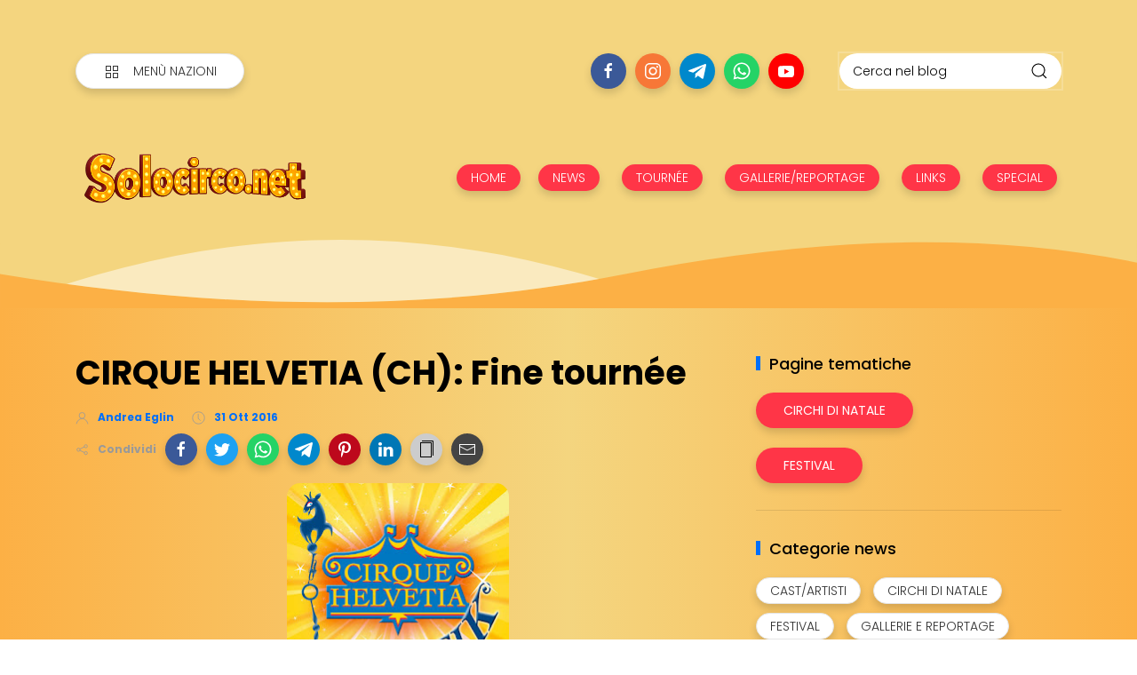

--- FILE ---
content_type: text/html; charset=utf-8
request_url: https://www.google.com/recaptcha/api2/aframe
body_size: 267
content:
<!DOCTYPE HTML><html><head><meta http-equiv="content-type" content="text/html; charset=UTF-8"></head><body><script nonce="Wj--8Tvw-hBEVJwFCsrdIg">/** Anti-fraud and anti-abuse applications only. See google.com/recaptcha */ try{var clients={'sodar':'https://pagead2.googlesyndication.com/pagead/sodar?'};window.addEventListener("message",function(a){try{if(a.source===window.parent){var b=JSON.parse(a.data);var c=clients[b['id']];if(c){var d=document.createElement('img');d.src=c+b['params']+'&rc='+(localStorage.getItem("rc::a")?sessionStorage.getItem("rc::b"):"");window.document.body.appendChild(d);sessionStorage.setItem("rc::e",parseInt(sessionStorage.getItem("rc::e")||0)+1);localStorage.setItem("rc::h",'1768688500372');}}}catch(b){}});window.parent.postMessage("_grecaptcha_ready", "*");}catch(b){}</script></body></html>

--- FILE ---
content_type: text/javascript; charset=UTF-8
request_url: https://www.solocirco.net/feeds/posts/default?alt=json-in-script&max-results=6&category=Gallerie%20e%20reportage&callback=jQuery36005722621563528805_1768688497740&_=1768688497741
body_size: 4267
content:
// API callback
jQuery36005722621563528805_1768688497740({"version":"1.0","encoding":"UTF-8","feed":{"xmlns":"http://www.w3.org/2005/Atom","xmlns$openSearch":"http://a9.com/-/spec/opensearchrss/1.0/","xmlns$blogger":"http://schemas.google.com/blogger/2008","xmlns$georss":"http://www.georss.org/georss","xmlns$gd":"http://schemas.google.com/g/2005","xmlns$thr":"http://purl.org/syndication/thread/1.0","id":{"$t":"tag:blogger.com,1999:blog-104166603861559466"},"updated":{"$t":"2025-12-28T22:01:48.314+01:00"},"category":[{"term":"Svizzera"},{"term":"Germania"},{"term":"Circhi di Natale"},{"term":"Europa"},{"term":"Gallerie e reportage"},{"term":"Festival"},{"term":"Francia"},{"term":"Italia"},{"term":"Tournée"},{"term":"Cast\/artisti"},{"term":"Austria"},{"term":"Gallerie svizzera"},{"term":"Cirque du Soleil"},{"term":"News"},{"term":"Nord Europa"},{"term":"Resident show"},{"term":"Parchi divertimento"},{"term":"Mondo"},{"term":"online"},{"term":"video"},{"term":"Resto d'Europa"},{"term":"Solocirco"},{"term":"Gallerie festival"},{"term":"Gallerie natale"},{"term":"Monte Carlo"},{"term":"Spagna\/Portogallo"},{"term":"Spagna"},{"term":"Danimarca"},{"term":"TV"},{"term":"Stati Uniti"},{"term":"Ungheria"},{"term":"Gallerie germania"},{"term":"Gran Bretagna"},{"term":"Paesi Bassi"},{"term":"Speciale"},{"term":"Gallerie resto d'Europa"},{"term":"Zoo"},{"term":"altro"},{"term":"Norvegia"},{"term":"Gallerie italia"},{"term":"Teatro"},{"term":"Belgio"},{"term":"Gallerie Spagna\/Portogallo"},{"term":"Gallerie francia"},{"term":"Repubblica Ceca"},{"term":"Russia"},{"term":"Ucraina"},{"term":"Alegria"},{"term":"Finlandia"},{"term":"Gallerie mondo"},{"term":"Irlanda"},{"term":"Luzia"},{"term":"Beneficenza"},{"term":"Bulgaria"},{"term":"Canada"},{"term":"Circo con animali"},{"term":"Crystal"},{"term":"Drawn to life"},{"term":"Gallerie austria"},{"term":"Gallerie nord europa"},{"term":"Joya"},{"term":"Kooza"},{"term":"Kurios"},{"term":"Lussemburgo"},{"term":"Ovo"},{"term":"Paesi Arabi"},{"term":"Polonia"},{"term":"Repubblica Dominicana"},{"term":"Scuole di Circo"},{"term":"Storia"},{"term":"Svezia"},{"term":"Totem"},{"term":"Volta"},{"term":"Zumanity"},{"term":"webcam"}],"title":{"type":"text","$t":"solocirco.net"},"subtitle":{"type":"html","$t":"Solocirco.net"},"link":[{"rel":"http://schemas.google.com/g/2005#feed","type":"application/atom+xml","href":"https:\/\/www.solocirco.net\/feeds\/posts\/default"},{"rel":"self","type":"application/atom+xml","href":"https:\/\/www.blogger.com\/feeds\/104166603861559466\/posts\/default?alt=json-in-script\u0026max-results=6\u0026category=Gallerie+e+reportage"},{"rel":"alternate","type":"text/html","href":"https:\/\/www.solocirco.net\/search\/label\/Gallerie%20e%20reportage"},{"rel":"hub","href":"http://pubsubhubbub.appspot.com/"},{"rel":"next","type":"application/atom+xml","href":"https:\/\/www.blogger.com\/feeds\/104166603861559466\/posts\/default?alt=json-in-script\u0026start-index=7\u0026max-results=6\u0026category=Gallerie+e+reportage"}],"author":[{"name":{"$t":"Andrea Eglin"},"uri":{"$t":"http:\/\/www.blogger.com\/profile\/08126329843143792649"},"email":{"$t":"noreply@blogger.com"},"gd$image":{"rel":"http://schemas.google.com/g/2005#thumbnail","width":"32","height":"32","src":"\/\/blogger.googleusercontent.com\/img\/b\/R29vZ2xl\/AVvXsEiRBFaf4WMcVwheEXtfMrp1ghmq6LsWgnBUH7hKQ31_oIpMlRBZHzwwkPg2I-PXhGosiLqiclMCkWvjmXf7QbZ0T2vehIgPeDdw69PabrHVouFf9Qj8nqm_8-iyG_iMvpM\/s220\/solocircoxsempre+%28logo+2%29.jpg"}}],"generator":{"version":"7.00","uri":"http://www.blogger.com","$t":"Blogger"},"openSearch$totalResults":{"$t":"111"},"openSearch$startIndex":{"$t":"1"},"openSearch$itemsPerPage":{"$t":"6"},"entry":[{"id":{"$t":"tag:blogger.com,1999:blog-104166603861559466.post-2988355953316946128"},"published":{"$t":"2025-12-24T10:49:00.005+01:00"},"updated":{"$t":"2025-12-24T10:50:34.711+01:00"},"category":[{"scheme":"http://www.blogger.com/atom/ns#","term":"Gallerie e reportage"},{"scheme":"http://www.blogger.com/atom/ns#","term":"Gallerie svizzera"},{"scheme":"http://www.blogger.com/atom/ns#","term":"News"},{"scheme":"http://www.blogger.com/atom/ns#","term":"Svizzera"}],"title":{"type":"text","$t":"GALLERIE FOTOGRAFICHE: Cirque de Noël de Neuchâtel (CH) - 2025"},"summary":{"type":"text","$t":"Sulla Place du Port di Neuchâtel, chiaramente in riva al lago vicino al porto cittadino, per il secondo anno consecutivo torna il Cirque de Noël di Neuchâtel, presentato dalla famiglia Gasser del Cirque Starlight.Per un mese sotto le strutture del Cirque Starlight, addobbate alla perfezione, va in scena uno spettacolo di nuovo circo sotto la regia di Christopher Gasser, che oltre a dirigere lo "},"link":[{"rel":"edit","type":"application/atom+xml","href":"https:\/\/www.blogger.com\/feeds\/104166603861559466\/posts\/default\/2988355953316946128"},{"rel":"self","type":"application/atom+xml","href":"https:\/\/www.blogger.com\/feeds\/104166603861559466\/posts\/default\/2988355953316946128"},{"rel":"alternate","type":"text/html","href":"https:\/\/www.solocirco.net\/2025\/12\/gallerie-fotografiche-cirque-de-noel-de_24.html","title":"GALLERIE FOTOGRAFICHE: Cirque de Noël de Neuchâtel (CH) - 2025"}],"author":[{"name":{"$t":"Andrea Eglin"},"uri":{"$t":"http:\/\/www.blogger.com\/profile\/08126329843143792649"},"email":{"$t":"noreply@blogger.com"},"gd$image":{"rel":"http://schemas.google.com/g/2005#thumbnail","width":"32","height":"32","src":"\/\/blogger.googleusercontent.com\/img\/b\/R29vZ2xl\/AVvXsEiRBFaf4WMcVwheEXtfMrp1ghmq6LsWgnBUH7hKQ31_oIpMlRBZHzwwkPg2I-PXhGosiLqiclMCkWvjmXf7QbZ0T2vehIgPeDdw69PabrHVouFf9Qj8nqm_8-iyG_iMvpM\/s220\/solocircoxsempre+%28logo+2%29.jpg"}}],"media$thumbnail":{"xmlns$media":"http://search.yahoo.com/mrss/","url":"https:\/\/blogger.googleusercontent.com\/img\/a\/AVvXsEhGyRxaKnV6Mp3U17Piekl6PF3eYI5HBFjR4H5wd2JtLfJweYpAkDq9_i4M8sL0agQsQq05aIwpgnR3Eizum-lwswt9cEJWCyJwAMPGVd8dfILop32OadTJuY1-v2fKTBApz29iExx1EHlbo2OyAFpCmidQSdStLce1VpHMtW4JFzxtY5Wp6zUTvikfI8I=s72-c","height":"72","width":"72"}},{"id":{"$t":"tag:blogger.com,1999:blog-104166603861559466.post-8102139502135223523"},"published":{"$t":"2025-12-18T16:30:00.020+01:00"},"updated":{"$t":"2025-12-18T16:56:07.286+01:00"},"category":[{"scheme":"http://www.blogger.com/atom/ns#","term":"Gallerie e reportage"},{"scheme":"http://www.blogger.com/atom/ns#","term":"Gallerie svizzera"},{"scheme":"http://www.blogger.com/atom/ns#","term":"News"},{"scheme":"http://www.blogger.com/atom/ns#","term":"Svizzera"}],"title":{"type":"text","$t":"GALLERIE FOTOGRAFICHE: Cirque de Noël de Genève 2025"},"summary":{"type":"text","$t":"Il Cirque de Noël di Ginevra è tornato in pista anche quest'anno sulla Plaine de Plainpalais, centrale piazza dove tutti i circhi nazionali si esibiscono nell'arco dell'anno.Dal 22 novembre al 4 gennaio molti artisti di fama internazionale si esibiscono in un ambiente unico e magico, che porta lo spettatore in una fantastica atmosfera natalizia. Tale complesso è portato in scena dalla fam. Van "},"link":[{"rel":"edit","type":"application/atom+xml","href":"https:\/\/www.blogger.com\/feeds\/104166603861559466\/posts\/default\/8102139502135223523"},{"rel":"self","type":"application/atom+xml","href":"https:\/\/www.blogger.com\/feeds\/104166603861559466\/posts\/default\/8102139502135223523"},{"rel":"alternate","type":"text/html","href":"https:\/\/www.solocirco.net\/2025\/12\/gallerie-fotografiche-cirque-de-noel-de.html","title":"GALLERIE FOTOGRAFICHE: Cirque de Noël de Genève 2025"}],"author":[{"name":{"$t":"Andrea Eglin"},"uri":{"$t":"http:\/\/www.blogger.com\/profile\/08126329843143792649"},"email":{"$t":"noreply@blogger.com"},"gd$image":{"rel":"http://schemas.google.com/g/2005#thumbnail","width":"32","height":"32","src":"\/\/blogger.googleusercontent.com\/img\/b\/R29vZ2xl\/AVvXsEiRBFaf4WMcVwheEXtfMrp1ghmq6LsWgnBUH7hKQ31_oIpMlRBZHzwwkPg2I-PXhGosiLqiclMCkWvjmXf7QbZ0T2vehIgPeDdw69PabrHVouFf9Qj8nqm_8-iyG_iMvpM\/s220\/solocircoxsempre+%28logo+2%29.jpg"}}],"media$thumbnail":{"xmlns$media":"http://search.yahoo.com/mrss/","url":"https:\/\/blogger.googleusercontent.com\/img\/a\/AVvXsEgWx1NwaYC2FubKFO-dMXK1zpH6X-n_klvGEha4CukzYYWLvarPB0yJCodeB0q39tohqsUzWmy8y0fW21AcWyD1-yVi3AEO2LcPfxJYHdKtbTYFGeLRc1SSfKUHzoc5mOR7T9GXAEtwy-1FciVLSqGj-LzJqnn5kEYDjCZcMBV5-0KJqNCKZE845U9YmdE=s72-w269-h320-c","height":"72","width":"72"}},{"id":{"$t":"tag:blogger.com,1999:blog-104166603861559466.post-1675325786867328766"},"published":{"$t":"2025-12-16T19:48:00.003+01:00"},"updated":{"$t":"2025-12-16T19:49:04.049+01:00"},"category":[{"scheme":"http://www.blogger.com/atom/ns#","term":"Gallerie e reportage"},{"scheme":"http://www.blogger.com/atom/ns#","term":"Gallerie svizzera"},{"scheme":"http://www.blogger.com/atom/ns#","term":"News"},{"scheme":"http://www.blogger.com/atom/ns#","term":"Svizzera"}],"title":{"type":"text","$t":"GALLERIE FOTOGRAFICHE: Circus Conelli (CH) 2025"},"summary":{"type":"text","$t":"Pochi giorni fa siamo stati in visita al Circus Conelli, il complesso invernale presentato dalla fam. Roby Gasser a Zurigo (CH). Conelli, che è il più vecchio circo di Natale elvetico, da ormai 30 anni si esibisce sulla Bauschänzli, una piattaforma posta sul fiume di Zurigo, come potete vedere dall'immagine postata qui sopra.Un piccolo circo ma solo per dimensioni e struttura, in quanto gli "},"link":[{"rel":"edit","type":"application/atom+xml","href":"https:\/\/www.blogger.com\/feeds\/104166603861559466\/posts\/default\/1675325786867328766"},{"rel":"self","type":"application/atom+xml","href":"https:\/\/www.blogger.com\/feeds\/104166603861559466\/posts\/default\/1675325786867328766"},{"rel":"alternate","type":"text/html","href":"https:\/\/www.solocirco.net\/2025\/12\/gallerie-fotografiche-circus-conelli-ch.html","title":"GALLERIE FOTOGRAFICHE: Circus Conelli (CH) 2025"}],"author":[{"name":{"$t":"Andrea Eglin"},"uri":{"$t":"http:\/\/www.blogger.com\/profile\/08126329843143792649"},"email":{"$t":"noreply@blogger.com"},"gd$image":{"rel":"http://schemas.google.com/g/2005#thumbnail","width":"32","height":"32","src":"\/\/blogger.googleusercontent.com\/img\/b\/R29vZ2xl\/AVvXsEiRBFaf4WMcVwheEXtfMrp1ghmq6LsWgnBUH7hKQ31_oIpMlRBZHzwwkPg2I-PXhGosiLqiclMCkWvjmXf7QbZ0T2vehIgPeDdw69PabrHVouFf9Qj8nqm_8-iyG_iMvpM\/s220\/solocircoxsempre+%28logo+2%29.jpg"}}],"media$thumbnail":{"xmlns$media":"http://search.yahoo.com/mrss/","url":"https:\/\/blogger.googleusercontent.com\/img\/a\/AVvXsEj1V8IgYWWOE00a8PZpoGWoL6SR9mAAsnfd9MXPZnOW5snFcXZ9HRwP-aSvT9gGRH_rA2B1TpI5zRh5G8z3aXI0x9qUJJ_eeMF95hlellbku3gR0MLED0v6C4RM-SQtieBhKDkXw4hYsZgBB7JyAcTT_Cz1vXAuYMsJSTovHQ8-aQ7FDFiiC8qGdOb23jY=s72-c","height":"72","width":"72"}},{"id":{"$t":"tag:blogger.com,1999:blog-104166603861559466.post-5165670823377029636"},"published":{"$t":"2025-12-14T20:12:00.011+01:00"},"updated":{"$t":"2025-12-14T20:52:45.968+01:00"},"category":[{"scheme":"http://www.blogger.com/atom/ns#","term":"Gallerie e reportage"},{"scheme":"http://www.blogger.com/atom/ns#","term":"Gallerie natale"},{"scheme":"http://www.blogger.com/atom/ns#","term":"Gallerie svizzera"},{"scheme":"http://www.blogger.com/atom/ns#","term":"News"},{"scheme":"http://www.blogger.com/atom/ns#","term":"Svizzera"}],"title":{"type":"text","$t":"GALLERIE FOTOGRAFICHE: Salto - Revoluzio 2025"},"summary":{"type":"text","$t":"Revoluzio, questo il nome del nuovo spettacolo presentato da Salto, anche se tanti ancora lo chiamano \"Salto Natale\", il circo creato più di 20 anni fa da Rolf Knie ed ora sotto la gestione del figlio Gregory.\u0026nbsp;Sali a bordo, il viaggio ha inizio!Con queste parole parte Revoluzio, un viaggio in un universo colorato in stile steampunk, dove gli ingranaggi sussurrano, i sogni volano e lo \"Star "},"link":[{"rel":"edit","type":"application/atom+xml","href":"https:\/\/www.blogger.com\/feeds\/104166603861559466\/posts\/default\/5165670823377029636"},{"rel":"self","type":"application/atom+xml","href":"https:\/\/www.blogger.com\/feeds\/104166603861559466\/posts\/default\/5165670823377029636"},{"rel":"alternate","type":"text/html","href":"https:\/\/www.solocirco.net\/2025\/12\/gallerie-fotografiche-salto-revoluzio.html","title":"GALLERIE FOTOGRAFICHE: Salto - Revoluzio 2025"}],"author":[{"name":{"$t":"Andrea Eglin"},"uri":{"$t":"http:\/\/www.blogger.com\/profile\/08126329843143792649"},"email":{"$t":"noreply@blogger.com"},"gd$image":{"rel":"http://schemas.google.com/g/2005#thumbnail","width":"32","height":"32","src":"\/\/blogger.googleusercontent.com\/img\/b\/R29vZ2xl\/AVvXsEiRBFaf4WMcVwheEXtfMrp1ghmq6LsWgnBUH7hKQ31_oIpMlRBZHzwwkPg2I-PXhGosiLqiclMCkWvjmXf7QbZ0T2vehIgPeDdw69PabrHVouFf9Qj8nqm_8-iyG_iMvpM\/s220\/solocircoxsempre+%28logo+2%29.jpg"}}],"media$thumbnail":{"xmlns$media":"http://search.yahoo.com/mrss/","url":"https:\/\/blogger.googleusercontent.com\/img\/a\/AVvXsEhMamLAyzglpo4ugune_TKl5OwocbWpNXZf_23paTzpJGvu05_pdVjLjoq_FYGW5iP2cKHjgFggrEfffjbHU_VEG4qaItPiEaNxJ-0GSjyhJAo7D6AEhwUCn6qHmT_kRhHMwLiIQp8vJ4_WoyvOMg4rfJ42KRmqshFt54WzdTSN22dbXOxl_LbdC1HT1Ls=s72-c","height":"72","width":"72"}},{"id":{"$t":"tag:blogger.com,1999:blog-104166603861559466.post-7299926247047348771"},"published":{"$t":"2025-12-10T15:30:00.000+01:00"},"updated":{"$t":"2025-12-10T15:30:00.122+01:00"},"category":[{"scheme":"http://www.blogger.com/atom/ns#","term":"Circhi di Natale"},{"scheme":"http://www.blogger.com/atom/ns#","term":"Gallerie e reportage"},{"scheme":"http://www.blogger.com/atom/ns#","term":"News"},{"scheme":"http://www.blogger.com/atom/ns#","term":"Svizzera"}],"title":{"type":"text","$t":"Un quarto di secolo di magia: clown Roli festeggia al Conelli"},"summary":{"type":"text","$t":"ZURIGO - Sul Bauschänzli, tra luci che si specchiano nel lago, profumo di festa e numeri mozzafiato, il Circo Conelli torna a incantare Zurigo. Un rito dell’Avvento che da oltre trent’anni unisce tradizione, modernità e un profondo spirito familiare.Il Natale a Zurigo non comincia davvero finché il grande tendone rosso del Circo Conelli non svetta sul Bauschänzli, la piccola isola incastonata tra"},"link":[{"rel":"edit","type":"application/atom+xml","href":"https:\/\/www.blogger.com\/feeds\/104166603861559466\/posts\/default\/7299926247047348771"},{"rel":"self","type":"application/atom+xml","href":"https:\/\/www.blogger.com\/feeds\/104166603861559466\/posts\/default\/7299926247047348771"},{"rel":"alternate","type":"text/html","href":"https:\/\/www.solocirco.net\/2025\/12\/un-quarto-di-secolo-di-magia-clown-roli.html","title":"Un quarto di secolo di magia: clown Roli festeggia al Conelli"}],"author":[{"name":{"$t":"Andrea Eglin"},"uri":{"$t":"http:\/\/www.blogger.com\/profile\/08126329843143792649"},"email":{"$t":"noreply@blogger.com"},"gd$image":{"rel":"http://schemas.google.com/g/2005#thumbnail","width":"32","height":"32","src":"\/\/blogger.googleusercontent.com\/img\/b\/R29vZ2xl\/AVvXsEiRBFaf4WMcVwheEXtfMrp1ghmq6LsWgnBUH7hKQ31_oIpMlRBZHzwwkPg2I-PXhGosiLqiclMCkWvjmXf7QbZ0T2vehIgPeDdw69PabrHVouFf9Qj8nqm_8-iyG_iMvpM\/s220\/solocircoxsempre+%28logo+2%29.jpg"}}],"media$thumbnail":{"xmlns$media":"http://search.yahoo.com/mrss/","url":"https:\/\/blogger.googleusercontent.com\/img\/a\/AVvXsEjf2296kyWjVMWiMMgzUYVZvCpz_5I1f3oFQedDGw00BXrlvF8slSH4htWF8H1PEcDImJlZwJoOZr53uT6Kg-HG_czFFhviHctLM0CtRZEU5I_ZVwTUXXr0N7p5s0CQpeGu1kuQI85nnEAlabZ6lDdPXOWotYB4jj-4KtZgeWyKnPFuX1I2dLcaVI-MhUw=s72-c","height":"72","width":"72"}},{"id":{"$t":"tag:blogger.com,1999:blog-104166603861559466.post-7039352025065311756"},"published":{"$t":"2025-12-07T12:30:00.038+01:00"},"updated":{"$t":"2025-12-07T12:30:00.122+01:00"},"category":[{"scheme":"http://www.blogger.com/atom/ns#","term":"Gallerie e reportage"},{"scheme":"http://www.blogger.com/atom/ns#","term":"Gallerie svizzera"},{"scheme":"http://www.blogger.com/atom/ns#","term":"News"},{"scheme":"http://www.blogger.com/atom/ns#","term":"Resident show"}],"title":{"type":"text","$t":"GALLERIE FOTOGRAFICHE: Ohlala (CH) - X"},"summary":{"type":"text","$t":"Tra ottobre e novembre 2025 è tornato in scena Ohlala, lo spettacolo erotico prodotto da Gregory Knie. In scena tutti gli anni fin dal 2011, è ormai diventato uno degli spettacoli di punta delle produzioni circensi elvetiche.Gli spettacoli, come detto in stile erotico, accolgono il pubblico di Zurigo\/Kloten a partire dai 16 anni e li porta nel mondo di \"X\", motto dello show 2025. Gli spettacoli "},"link":[{"rel":"edit","type":"application/atom+xml","href":"https:\/\/www.blogger.com\/feeds\/104166603861559466\/posts\/default\/7039352025065311756"},{"rel":"self","type":"application/atom+xml","href":"https:\/\/www.blogger.com\/feeds\/104166603861559466\/posts\/default\/7039352025065311756"},{"rel":"alternate","type":"text/html","href":"https:\/\/www.solocirco.net\/2025\/12\/gallerie-fotografiche-ohlala-ch-x.html","title":"GALLERIE FOTOGRAFICHE: Ohlala (CH) - X"}],"author":[{"name":{"$t":"Andrea Eglin"},"uri":{"$t":"http:\/\/www.blogger.com\/profile\/08126329843143792649"},"email":{"$t":"noreply@blogger.com"},"gd$image":{"rel":"http://schemas.google.com/g/2005#thumbnail","width":"32","height":"32","src":"\/\/blogger.googleusercontent.com\/img\/b\/R29vZ2xl\/AVvXsEiRBFaf4WMcVwheEXtfMrp1ghmq6LsWgnBUH7hKQ31_oIpMlRBZHzwwkPg2I-PXhGosiLqiclMCkWvjmXf7QbZ0T2vehIgPeDdw69PabrHVouFf9Qj8nqm_8-iyG_iMvpM\/s220\/solocircoxsempre+%28logo+2%29.jpg"}}],"media$thumbnail":{"xmlns$media":"http://search.yahoo.com/mrss/","url":"https:\/\/blogger.googleusercontent.com\/img\/a\/AVvXsEgCEZzsCqVAvZUXVcBOBxgRYoEP587K_wPRsviOf3UruIouNrgLpIuziAdKVaCK8ecpuPj6bKP84z4pIEyqzkIULb4pMHb_dM-zdrRZb1Nh7Bf0tFz3hQQtFKUiloYzbzxvTnYEbZ_meMfAcFlR-XR4OcFfCTLAdTRiKSUs3ulMzYPsaYiLSSq0l8Hs1I4=s72-c","height":"72","width":"72"}}]}});

--- FILE ---
content_type: application/javascript; charset=utf-8
request_url: https://hub.orthemes.com/static/themes/themeforest/salbuta/plugins-2.3.min.js
body_size: 79247
content:
/*! UIkit 3.0.3 | http://www.getuikit.com | (c) 2014 - 2018 YOOtheme | MIT License */
!function(t,e){"object"==typeof exports&&"undefined"!=typeof module?module.exports=e():"function"==typeof define&&define.amd?define("uikit",e):(t=t||self).UIkit=e()}(this,function(){"use strict";function p(i,n){return function(t){var e=arguments.length;return e?1<e?i.apply(n,arguments):i.call(n,t):i.call(n)}}var e=Object.prototype,i=e.hasOwnProperty;function l(t,e){return i.call(t,e)}var n={},r=/([a-z\d])([A-Z])/g;function m(t){return t in n||(n[t]=t.replace(r,"$1-$2").toLowerCase()),n[t]}var o=/-(\w)/g;function g(t){return t.replace(o,s)}function s(t,e){return e?e.toUpperCase():""}function a(t){return t.length?s(0,t.charAt(0))+t.slice(1):""}var t=String.prototype,h=t.startsWith||function(t){return 0===this.lastIndexOf(t,0)};function v(t,e){return h.call(t,e)}var c=t.endsWith||function(t){return this.substr(-t.length)===t};function u(t,e){return c.call(t,e)}var d=function(t){return~this.indexOf(t)},f=t.includes||d,w=Array.prototype.includes||d;function b(t,e){return t&&(_(t)?f:w).call(t,e)}var y=Array.isArray;function x(t){return"function"==typeof t}function k(t){return null!==t&&"object"==typeof t}function $(t){return k(t)&&Object.getPrototypeOf(t)===e}function I(t){return k(t)&&t===t.window}function S(t){return k(t)&&9===t.nodeType}function T(t){return k(t)&&!!t.jquery}function E(t){return t instanceof Node||k(t)&&1<=t.nodeType}var C=e.toString;function A(t){return C.call(t).match(/^\[object (NodeList|HTMLCollection)\]$/)}function N(t){return"boolean"==typeof t}function _(t){return"string"==typeof t}function M(t){return"number"==typeof t}function D(t){return M(t)||_(t)&&!isNaN(t-parseFloat(t))}function O(t){return void 0===t}function B(t){return N(t)?t:"true"===t||"1"===t||""===t||"false"!==t&&"0"!==t&&t}function z(t){var e=Number(t);return!isNaN(e)&&e}function P(t){return parseFloat(t)||0}function H(t){return E(t)||I(t)||S(t)?t:A(t)||T(t)?t[0]:y(t)?H(t[0]):null}var F=Array.prototype;function L(t){return E(t)?[t]:A(t)?F.slice.call(t):y(t)?t.map(H).filter(Boolean):T(t)?t.toArray():[]}function j(t){return y(t)?t:_(t)?t.split(/,(?![^(]*\))/).map(function(t){return D(t)?z(t):B(t.trim())}):[t]}function W(t){return t?u(t,"ms")?P(t):1e3*P(t):0}function V(t,i){return t===i||k(t)&&k(i)&&Object.keys(t).length===Object.keys(i).length&&q(t,function(t,e){return t===i[e]})}function Y(t,e,i){return t.replace(new RegExp(e+"|"+i,"mg"),function(t){return t===e?i:e})}var R=Object.assign||function(t){for(var e=[],i=arguments.length-1;0<i--;)e[i]=arguments[i+1];t=Object(t);for(var n=0;n<e.length;n++){var r=e[n];if(null!==r)for(var o in r)l(r,o)&&(t[o]=r[o])}return t};function q(t,e){for(var i in t)if(!1===e(t[i],i))return!1;return!0}function U(t,r){return t.sort(function(t,e){var i=t[r];void 0===i&&(i=0);var n=e[r];return void 0===n&&(n=0),n<i?1:i<n?-1:0})}function X(t,e,i){return void 0===e&&(e=0),void 0===i&&(i=1),Math.min(Math.max(z(t)||0,e),i)}function K(){}function G(t,e){return t.left<e.right&&t.right>e.left&&t.top<e.bottom&&t.bottom>e.top}function J(t,e){return t.x<=e.right&&t.x>=e.left&&t.y<=e.bottom&&t.y>=e.top}var Z={ratio:function(t,e,i){var n,r="width"===e?"height":"width";return(n={})[r]=t[e]?Math.round(i*t[r]/t[e]):t[r],n[e]=i,n},contain:function(i,n){var r=this;return q(i=R({},i),function(t,e){return i=i[e]>n[e]?r.ratio(i,e,n[e]):i}),i},cover:function(i,n){var r=this;return q(i=this.contain(i,n),function(t,e){return i=i[e]<n[e]?r.ratio(i,e,n[e]):i}),i}};function Q(t,e,i){if(k(e))for(var n in e)Q(t,n,e[n]);else{if(O(i))return(t=H(t))&&t.getAttribute(e);L(t).forEach(function(t){x(i)&&(i=i.call(t,Q(t,e))),null===i?et(t,e):t.setAttribute(e,i)})}}function tt(t,e){return L(t).some(function(t){return t.hasAttribute(e)})}function et(t,e){t=L(t),e.split(" ").forEach(function(e){return t.forEach(function(t){return t.removeAttribute(e)})})}function it(t,e){for(var i=0,n=[e,"data-"+e];i<n.length;i++)if(tt(t,n[i]))return Q(t,n[i])}function nt(t,e){return H(t)||st(t,ot(t,e))}function rt(t,e){var i=L(t);return i.length&&i||at(t,ot(t,e))}function ot(t,e){return void 0===e&&(e=document),ut(t)||S(e)?e:e.ownerDocument}function st(t,e){return H(ht(t,e,"querySelector"))}function at(t,e){return L(ht(t,e,"querySelectorAll"))}function ht(t,s,e){if(void 0===s&&(s=document),!t||!_(t))return null;var a;ut(t=t.replace(ct,"$1 *"))&&(a=[],t=t.split(",").map(function(t,e){var i=s;if("!"===(t=t.trim())[0]){var n=t.substr(1).trim().split(" ");i=gt(s.parentNode,n[0]),t=n.slice(1).join(" ").trim()}if("-"===t[0]){var r=t.substr(1).trim().split(" "),o=(i||s).previousElementSibling;i=pt(o,t.substr(1))?o:null,t=r.slice(1).join(" ")}return i?(i.id||(i.id="uk-"+Date.now()+e,a.push(function(){return et(i,"id")})),"#"+bt(i.id)+" "+t):null}).filter(Boolean).join(","),s=document);try{return s[e](t)}catch(t){return null}finally{a&&a.forEach(function(t){return t()})}}var lt=/(^|,)\s*[!>+~-]/,ct=/([!>+~-])(?=\s+[!>+~-]|\s*$)/g;function ut(t){return _(t)&&t.match(lt)}var dt=Element.prototype,ft=dt.matches||dt.webkitMatchesSelector||dt.msMatchesSelector;function pt(t,e){return L(t).some(function(t){return ft.call(t,e)})}var mt=dt.closest||function(t){var e=this;do{if(pt(e,t))return e;e=e.parentNode}while(e&&1===e.nodeType)};function gt(t,e){return v(e,">")&&(e=e.slice(1)),E(t)?t.parentNode&&mt.call(t,e):L(t).map(function(t){return gt(t,e)}).filter(Boolean)}function vt(t,e){for(var i=[],n=H(t).parentNode;n&&1===n.nodeType;)pt(n,e)&&i.push(n),n=n.parentNode;return i}var wt=window.CSS&&CSS.escape||function(t){return t.replace(/([^\x7f-\uFFFF\w-])/g,function(t){return"\\"+t})};function bt(t){return _(t)?wt.call(null,t):""}var yt={area:!0,base:!0,br:!0,col:!0,embed:!0,hr:!0,img:!0,input:!0,keygen:!0,link:!0,menuitem:!0,meta:!0,param:!0,source:!0,track:!0,wbr:!0};function xt(t){return L(t).some(function(t){return yt[t.tagName.toLowerCase()]})}function kt(t){return L(t).some(function(t){return t.offsetWidth||t.offsetHeight||t.getClientRects().length})}var $t="input,select,textarea,button";function It(t){return L(t).some(function(t){return pt(t,$t)})}function St(t,e){return L(t).filter(function(t){return pt(t,e)})}function Tt(t,e){return _(e)?pt(t,e)||gt(t,e):t===e||(S(e)?e.documentElement:H(e)).contains(H(t))}var Et=/msie|trident/i.test(window.navigator.userAgent),Ct="rtl"===Q(document.documentElement,"dir"),At="ontouchstart"in window,Nt=window.PointerEvent,_t=At||window.DocumentTouch&&document instanceof DocumentTouch||navigator.maxTouchPoints,Mt=Nt?"pointerdown":At?"touchstart":"mousedown",Dt=Nt?"pointermove":At?"touchmove":"mousemove",Ot=Nt?"pointerup":At?"touchend":"mouseup",Bt=Nt?"pointerenter":At?"":"mouseenter",zt=Nt?"pointerleave":At?"":"mouseleave",Pt=Nt?"pointercancel":"touchcancel";function Ht(){for(var t=[],e=arguments.length;e--;)t[e]=arguments[e];var i,n=Vt(t),r=n[0],o=n[1],s=n[2],a=n[3],h=n[4];return r=qt(r),s&&(a=function(t,n,r){var o=this;return function(i){t.forEach(function(t){var e=">"===n[0]?at(n,t).reverse().filter(function(t){return Tt(i.target,t)})[0]:gt(i.target,n);e&&(i.delegate=t,i.current=e,r.call(o,i))})}}(r,s,a)),1<a.length&&(i=a,a=function(t){return y(t.detail)?i.apply(void 0,[t].concat(t.detail)):i(t)}),o.split(" ").forEach(function(e){return r.forEach(function(t){return t.addEventListener(e,a,h)})}),function(){return Ft(r,o,a,h)}}function Ft(t,e,i,n){void 0===n&&(n=!1),t=qt(t),e.split(" ").forEach(function(e){return t.forEach(function(t){return t.removeEventListener(e,i,n)})})}function Lt(){for(var t=[],e=arguments.length;e--;)t[e]=arguments[e];var i=Vt(t),n=i[0],r=i[1],o=i[2],s=i[3],a=i[4],h=i[5],l=Ht(n,r,o,function(t){var e=!h||h(t);e&&(l(),s(t,e))},a);return l}function jt(t,i,n){return qt(t).reduce(function(t,e){return t&&e.dispatchEvent(Wt(i,!0,!0,n))},!0)}function Wt(t,e,i,n){if(void 0===e&&(e=!0),void 0===i&&(i=!1),_(t)){var r=document.createEvent("CustomEvent");r.initCustomEvent(t,e,i,n),t=r}return t}function Vt(t){return x(t[2])&&t.splice(2,0,!1),t}function Yt(t){return t&&"addEventListener"in t}function Rt(t){return Yt(t)?t:H(t)}function qt(t){return y(t)?t.map(Rt).filter(Boolean):_(t)?at(t):Yt(t)?[t]:L(t)}function Ut(){var e=setTimeout(Lt(document,"click",function(t){t.preventDefault(),t.stopImmediatePropagation(),clearTimeout(e)},!0));jt(document,Pt)}var Xt="Promise"in window?window.Promise:Zt,Kt=function(){var i=this;this.promise=new Xt(function(t,e){i.reject=e,i.resolve=t})},Gt=2,Jt="setImmediate"in window?setImmediate:setTimeout;function Zt(t){this.state=Gt,this.value=void 0,this.deferred=[];var e=this;try{t(function(t){e.resolve(t)},function(t){e.reject(t)})}catch(t){e.reject(t)}}Zt.reject=function(i){return new Zt(function(t,e){e(i)})},Zt.resolve=function(i){return new Zt(function(t,e){t(i)})},Zt.all=function(s){return new Zt(function(i,t){var n=[],r=0;function e(e){return function(t){n[e]=t,(r+=1)===s.length&&i(n)}}0===s.length&&i(n);for(var o=0;o<s.length;o+=1)Zt.resolve(s[o]).then(e(o),t)})},Zt.race=function(n){return new Zt(function(t,e){for(var i=0;i<n.length;i+=1)Zt.resolve(n[i]).then(t,e)})};var Qt=Zt.prototype;function te(s,a){return new Xt(function(t,e){var i=R({data:null,method:"GET",headers:{},xhr:new XMLHttpRequest,beforeSend:K,responseType:""},a);i.beforeSend(i);var n=i.xhr;for(var r in i)if(r in n)try{n[r]=i[r]}catch(t){}for(var o in n.open(i.method.toUpperCase(),s),i.headers)n.setRequestHeader(o,i.headers[o]);Ht(n,"load",function(){0===n.status||200<=n.status&&n.status<300||304===n.status?t(n):e(R(Error(n.statusText),{xhr:n,status:n.status}))}),Ht(n,"error",function(){return e(R(Error("Network Error"),{xhr:n}))}),Ht(n,"timeout",function(){return e(R(Error("Network Timeout"),{xhr:n}))}),n.send(i.data)})}function ee(n,r,o){return new Xt(function(t,e){var i=new Image;i.onerror=e,i.onload=function(){return t(i)},o&&(i.sizes=o),r&&(i.srcset=r),i.src=n})}function ie(t){if("loading"===document.readyState)var e=Ht(document,"DOMContentLoaded",function(){e(),t()});else t()}function ne(t,e){return e?L(t).indexOf(H(e)):L((t=H(t))&&t.parentNode.children).indexOf(t)}function re(t,e,i,n){void 0===i&&(i=0),void 0===n&&(n=!1);var r=(e=L(e)).length;return t=D(t)?z(t):"next"===t?i+1:"previous"===t?i-1:ne(e,t),n?X(t,0,r-1):(t%=r)<0?t+r:t}function oe(t){return(t=be(t)).innerHTML="",t}function se(t,e){return t=be(t),O(e)?t.innerHTML:ae(t.hasChildNodes()?oe(t):t,e)}function ae(e,t){return e=be(e),ce(t,function(t){return e.appendChild(t)})}function he(e,t){return e=be(e),ce(t,function(t){return e.parentNode.insertBefore(t,e)})}function le(e,t){return e=be(e),ce(t,function(t){return e.nextSibling?he(e.nextSibling,t):ae(e.parentNode,t)})}function ce(t,e){return(t=_(t)?ve(t):t)?"length"in t?L(t).map(e):e(t):null}function ue(t){L(t).map(function(t){return t.parentNode&&t.parentNode.removeChild(t)})}function de(t,e){for(e=H(he(t,e));e.firstChild;)e=e.firstChild;return ae(e,t),e}function fe(t,e){return L(L(t).map(function(t){return t.hasChildNodes?de(L(t.childNodes),e):ae(t,e)}))}function pe(t){L(t).map(function(t){return t.parentNode}).filter(function(t,e,i){return i.indexOf(t)===e}).forEach(function(t){he(t,t.childNodes),ue(t)})}Qt.resolve=function(t){var e=this;if(e.state===Gt){if(t===e)throw new TypeError("Promise settled with itself.");var i=!1;try{var n=t&&t.then;if(null!==t&&k(t)&&x(n))return void n.call(t,function(t){i||e.resolve(t),i=!0},function(t){i||e.reject(t),i=!0})}catch(t){return void(i||e.reject(t))}e.state=0,e.value=t,e.notify()}},Qt.reject=function(t){var e=this;if(e.state===Gt){if(t===e)throw new TypeError("Promise settled with itself.");e.state=1,e.value=t,e.notify()}},Qt.notify=function(){var o=this;Jt(function(){if(o.state!==Gt)for(;o.deferred.length;){var t=o.deferred.shift(),e=t[0],i=t[1],n=t[2],r=t[3];try{0===o.state?x(e)?n(e.call(void 0,o.value)):n(o.value):1===o.state&&(x(i)?n(i.call(void 0,o.value)):r(o.value))}catch(t){r(t)}}})},Qt.then=function(i,n){var r=this;return new Zt(function(t,e){r.deferred.push([i,n,t,e]),r.notify()})},Qt.catch=function(t){return this.then(void 0,t)};var me=/^\s*<(\w+|!)[^>]*>/,ge=/^<(\w+)\s*\/?>(?:<\/\1>)?$/;function ve(t){var e=ge.exec(t);if(e)return document.createElement(e[1]);var i=document.createElement("div");return me.test(t)?i.insertAdjacentHTML("beforeend",t.trim()):i.textContent=t,1<i.childNodes.length?L(i.childNodes):i.firstChild}function we(t,e){if(t&&1===t.nodeType)for(e(t),t=t.firstElementChild;t;)we(t,e),t=t.nextElementSibling}function be(t,e){return _(t)?xe(t)?H(ve(t)):st(t,e):H(t)}function ye(t,e){return _(t)?xe(t)?L(ve(t)):at(t,e):L(t)}function xe(t){return"<"===t[0]||t.match(/^\s*</)}function ke(t){for(var e=[],i=arguments.length-1;0<i--;)e[i]=arguments[i+1];Ce(t,e,"add")}function $e(t){for(var e=[],i=arguments.length-1;0<i--;)e[i]=arguments[i+1];Ce(t,e,"remove")}function Ie(t,e){Q(t,"class",function(t){return(t||"").replace(new RegExp("\\b"+e+"\\b","g"),"")})}function Se(t){for(var e=[],i=arguments.length-1;0<i--;)e[i]=arguments[i+1];e[0]&&$e(t,e[0]),e[1]&&ke(t,e[1])}function Te(t,e){return e&&L(t).some(function(t){return t.classList.contains(e.split(" ")[0])})}function Ee(t){for(var n=[],e=arguments.length-1;0<e--;)n[e]=arguments[e+1];if(n.length){var r=_((n=Ae(n))[n.length-1])?[]:n.pop();n=n.filter(Boolean),L(t).forEach(function(t){for(var e=t.classList,i=0;i<n.length;i++)_e.Force?e.toggle.apply(e,[n[i]].concat(r)):e[(O(r)?!e.contains(n[i]):r)?"add":"remove"](n[i])})}}function Ce(t,i,n){(i=Ae(i).filter(Boolean)).length&&L(t).forEach(function(t){var e=t.classList;_e.Multiple?e[n].apply(e,i):i.forEach(function(t){return e[n](t)})})}function Ae(t){return t.reduce(function(t,e){return t.concat.call(t,_(e)&&b(e," ")?e.trim().split(" "):e)},[])}var Ne,_e={};(Ne=document.createElement("_").classList)&&(Ne.add("a","b"),Ne.toggle("c",!1),_e.Multiple=Ne.contains("b"),_e.Force=!Ne.contains("c"));var Me={"animation-iteration-count":!(Ne=null),"column-count":!0,"fill-opacity":!0,"flex-grow":!0,"flex-shrink":!0,"font-weight":!0,"line-height":!0,opacity:!0,order:!0,orphans:!0,widows:!0,"z-index":!0,zoom:!0};function De(t,e,r){return L(t).map(function(i){if(_(e)){if(e=Fe(e),O(r))return Be(i,e);r||M(r)?i.style[e]=D(r)&&!Me[e]?r+"px":r:i.style.removeProperty(e)}else{if(y(e)){var n=Oe(i);return e.reduce(function(t,e){return t[e]=n[Fe(e)],t},{})}k(e)&&q(e,function(t,e){return De(i,e,t)})}return i})[0]}function Oe(t,e){return(t=H(t)).ownerDocument.defaultView.getComputedStyle(t,e)}function Be(t,e,i){return Oe(t,i)[e]}var ze={};function Pe(t){var e=document.documentElement;if(!Et)return Oe(e).getPropertyValue("--uk-"+t);if(!(t in ze)){var i=ae(e,document.createElement("div"));ke(i,"uk-"+t),ze[t]=Be(i,"content",":before").replace(/^["'](.*)["']$/,"$1"),ue(i)}return ze[t]}var He={};function Fe(t){var e=He[t];return e||(e=He[t]=function(t){if((t=m(t))in je)return t;var e,i=Le.length;for(;i--;)if((e="-"+Le[i]+"-"+t)in je)return e}(t)||t),e}var Le=["webkit","moz","ms"],je=document.createElement("_").style;function We(t,s,a,h){return void 0===a&&(a=400),void 0===h&&(h="linear"),Xt.all(L(t).map(function(o){return new Xt(function(i,n){for(var t in s){var e=De(o,t);""===e&&De(o,t,e)}var r=setTimeout(function(){return jt(o,"transitionend")},a);Lt(o,"transitionend transitioncanceled",function(t){var e=t.type;clearTimeout(r),$e(o,"uk-transition"),De(o,{"transition-property":"","transition-duration":"","transition-timing-function":""}),"transitioncanceled"===e?n():i()},!1,function(t){var e=t.target;return o===e}),ke(o,"uk-transition"),De(o,R({"transition-property":Object.keys(s).map(Fe).join(","),"transition-duration":a+"ms","transition-timing-function":h},s))})}))}var Ve={start:We,stop:function(t){return jt(t,"transitionend"),Xt.resolve()},cancel:function(t){jt(t,"transitioncanceled")},inProgress:function(t){return Te(t,"uk-transition")}},Ye="uk-animation-",Re="uk-cancel-animation";function qe(t,e,i,a,h){var l=arguments;return void 0===i&&(i=200),Xt.all(L(t).map(function(s){return new Xt(function(n,r){if(Te(s,Re))requestAnimationFrame(function(){return Xt.resolve().then(function(){return qe.apply(void 0,l).then(n,r)})});else{var t=e+" "+Ye+(h?"leave":"enter");v(e,Ye)&&(a&&(t+=" uk-transform-origin-"+a),h&&(t+=" "+Ye+"reverse")),o(),Lt(s,"animationend animationcancel",function(t){var e=t.type,i=!1;"animationcancel"===e?(r(),o()):(n(),Xt.resolve().then(function(){i=!0,o()})),requestAnimationFrame(function(){i||(ke(s,Re),requestAnimationFrame(function(){return $e(s,Re)}))})},!1,function(t){var e=t.target;return s===e}),De(s,"animationDuration",i+"ms"),ke(s,t)}function o(){De(s,"animationDuration",""),Ie(s,Ye+"\\S*")}})}))}var Ue=new RegExp(Ye+"(enter|leave)"),Xe={in:function(t,e,i,n){return qe(t,e,i,n,!1)},out:function(t,e,i,n){return qe(t,e,i,n,!0)},inProgress:function(t){return Ue.test(Q(t,"class"))},cancel:function(t){jt(t,"animationcancel")}},Ke={width:["x","left","right"],height:["y","top","bottom"]};function Ge(t,e,c,u,d,i,n,r){c=oi(c),u=oi(u);var f={element:c,target:u};if(!t||!e)return f;var p=Ze(t),m=Ze(e),g=m;if(ri(g,c,p,-1),ri(g,u,m,1),d=si(d,p.width,p.height),i=si(i,m.width,m.height),d.x+=i.x,d.y+=i.y,g.left+=d.x,g.top+=d.y,n){var o=[Ze(di(t))];r&&o.unshift(Ze(r)),q(Ke,function(t,s){var a=t[0],h=t[1],l=t[2];(!0===n||b(n,a))&&o.some(function(n){var t=c[a]===h?-p[s]:c[a]===l?p[s]:0,e=u[a]===h?m[s]:u[a]===l?-m[s]:0;if(g[h]<n[h]||g[h]+p[s]>n[l]){var i=p[s]/2,r="center"===u[a]?-m[s]/2:0;return"center"===c[a]&&(o(i,r)||o(-i,-r))||o(t,e)}function o(e,t){var i=g[h]+e+t-2*d[a];if(i>=n[h]&&i+p[s]<=n[l])return g[h]=i,["element","target"].forEach(function(t){f[t][a]=e?f[t][a]===Ke[s][1]?Ke[s][2]:Ke[s][1]:f[t][a]}),!0}})})}return Je(t,g),f}function Je(i,n){if(i=H(i),!n)return Ze(i);var r=Je(i),o=De(i,"position");["left","top"].forEach(function(t){if(t in n){var e=De(i,t);De(i,t,n[t]-r[t]+P("absolute"===o&&"auto"===e?Qe(i)[t]:e))}})}function Ze(t){var e,i,n=di(t=H(t)),r=n.pageYOffset,o=n.pageXOffset;if(I(t)){var s=t.innerHeight,a=t.innerWidth;return{top:r,left:o,height:s,width:a,bottom:r+s,right:o+a}}kt(t)||(e=Q(t,"style"),i=Q(t,"hidden"),Q(t,{style:(e||"")+";display:block !important;",hidden:null}));var h=t.getBoundingClientRect();return O(e)||Q(t,{style:e,hidden:i}),{height:h.height,width:h.width,top:h.top+r,left:h.left+o,bottom:h.bottom+r,right:h.right+o}}function Qe(n){var r=(n=H(n)).offsetParent||fi(n).documentElement,o=Je(r),t=["top","left"].reduce(function(t,e){var i=a(e);return t[e]-=o[e]+P(De(n,"margin"+i))+P(De(r,"border"+i+"Width")),t},Je(n));return{top:t.top,left:t.left}}var ti=ii("height"),ei=ii("width");function ii(n){var r=a(n);return function(t,e){if(t=H(t),O(e)){if(I(t))return t["inner"+r];if(S(t)){var i=t.documentElement;return Math.max(i["offset"+r],i["scroll"+r])}return(e="auto"===(e=De(t,n))?t["offset"+r]:P(e)||0)-ni(n,t)}De(t,n,e||0===e?+e+ni(n,t)+"px":"")}}function ni(t,i,e){return void 0===e&&(e="border-box"),De(i,"boxSizing")===e?Ke[t].slice(1).map(a).reduce(function(t,e){return t+P(De(i,"padding"+e))+P(De(i,"border"+e+"Width"))},0):0}function ri(o,s,a,h){q(Ke,function(t,e){var i=t[0],n=t[1],r=t[2];s[i]===r?o[n]+=a[e]*h:"center"===s[i]&&(o[n]+=a[e]*h/2)})}function oi(t){var e=/left|center|right/,i=/top|center|bottom/;return 1===(t=(t||"").split(" ")).length&&(t=e.test(t[0])?t.concat(["center"]):i.test(t[0])?["center"].concat(t):["center","center"]),{x:e.test(t[0])?t[0]:"center",y:i.test(t[1])?t[1]:"center"}}function si(t,e,i){var n=(t||"").split(" "),r=n[0],o=n[1];return{x:r?P(r)*(u(r,"%")?e/100:1):0,y:o?P(o)*(u(o,"%")?i/100:1):0}}function ai(t){switch(t){case"left":return"right";case"right":return"left";case"top":return"bottom";case"bottom":return"top";default:return t}}function hi(t,e,i){if(void 0===e&&(e=0),void 0===i&&(i=0),!kt(t))return!1;var n=di(t=H(t)),r=t.getBoundingClientRect(),o={top:-e,left:-i,bottom:e+ti(n),right:i+ei(n)};return G(r,o)||J({x:r.left,y:r.top},o)}function li(t,e){if(void 0===e&&(e=0),!kt(t))return 0;var i=di(t=H(t)),n=fi(t),r=t.offsetHeight+e,o=ui(t)[0],s=ti(i),a=s+Math.min(0,o-s),h=Math.max(0,s-(ti(n)+e-(o+r)));return X((a+i.pageYOffset-o)/((a+(r-(h<s?h:0)))/100)/100)}function ci(t,e){if(I(t=H(t))||S(t)){var i=di(t);(0,i.scrollTo)(i.pageXOffset,e)}else t.scrollTop=e}function ui(t){var e=[0,0];do{if(e[0]+=t.offsetTop,e[1]+=t.offsetLeft,"fixed"===De(t,"position")){var i=di(t);return e[0]+=i.pageYOffset,e[1]+=i.pageXOffset,e}}while(t=t.offsetParent);return e}function di(t){return I(t)?t:fi(t).defaultView}function fi(t){return H(t).ownerDocument}var pi={reads:[],writes:[],read:function(t){return this.reads.push(t),mi(),t},write:function(t){return this.writes.push(t),mi(),t},clear:function(t){return vi(this.reads,t)||vi(this.writes,t)},flush:function(){gi(this.reads),gi(this.writes.splice(0,this.writes.length)),this.scheduled=!1,(this.reads.length||this.writes.length)&&mi()}};function mi(){pi.scheduled||(pi.scheduled=!0,requestAnimationFrame(pi.flush.bind(pi)))}function gi(t){for(var e;e=t.shift();)e()}function vi(t,e){var i=t.indexOf(e);return!!~i&&!!t.splice(i,1)}function wi(){}function bi(t,e){return(e.y-t.y)/(e.x-t.x)}wi.prototype={positions:[],position:null,init:function(){var n=this;this.positions=[],this.position=null;var r=!1;this.unbind=Ht(document,"mousemove",function(i){r||(setTimeout(function(){var t=Date.now(),e=n.positions.length;e&&100<t-n.positions[e-1].time&&n.positions.splice(0,e),n.positions.push({time:t,x:i.pageX,y:i.pageY}),5<n.positions.length&&n.positions.shift(),r=!1},5),r=!0)})},cancel:function(){this.unbind&&this.unbind()},movesTo:function(t){if(this.positions.length<2)return!1;var e=Je(t),i=this.positions[this.positions.length-1],n=this.positions[0];if(e.left<=i.x&&i.x<=e.right&&e.top<=i.y&&i.y<=e.bottom)return!1;var r=[[{x:e.left,y:e.top},{x:e.right,y:e.bottom}],[{x:e.right,y:e.top},{x:e.left,y:e.bottom}]];return e.right<=i.x||(e.left>=i.x?(r[0].reverse(),r[1].reverse()):e.bottom<=i.y?r[0].reverse():e.top>=i.y&&r[1].reverse()),!!r.reduce(function(t,e){return t+(bi(n,e[0])<bi(i,e[0])&&bi(n,e[1])>bi(i,e[1]))},0)}};var yi={};function xi(t,e,i){return yi.computed(x(t)?t.call(i,i):t,x(e)?e.call(i,i):e)}function ki(t,e){return t=t&&!y(t)?[t]:t,e?t?t.concat(e):y(e)?e:[e]:t}function $i(e,i,n){var r={};if(x(i)&&(i=i.options),i.extends&&(e=$i(e,i.extends,n)),i.mixins)for(var t=0,o=i.mixins.length;t<o;t++)e=$i(e,i.mixins[t],n);for(var s in e)h(s);for(var a in i)l(e,a)||h(a);function h(t){r[t]=(yi[t]||function(t,e){return O(e)?t:e})(e[t],i[t],n)}return r}function Ii(t,e){var i;void 0===e&&(e=[]);try{return t?v(t,"{")?JSON.parse(t):e.length&&!b(t,":")?((i={})[e[0]]=t,i):t.split(";").reduce(function(t,e){var i=e.split(/:(.*)/),n=i[0],r=i[1];return n&&!O(r)&&(t[n.trim()]=r.trim()),t},{}):{}}catch(t){return{}}}yi.events=yi.created=yi.beforeConnect=yi.connected=yi.beforeDisconnect=yi.disconnected=yi.destroy=ki,yi.args=function(t,e){return ki(e||t)},yi.update=function(t,e){return U(ki(t,x(e)?{read:e}:e),"order")},yi.props=function(t,e){return y(e)&&(e=e.reduce(function(t,e){return t[e]=String,t},{})),yi.methods(t,e)},yi.computed=yi.methods=function(t,e){return e?t?R({},t,e):e:t},yi.data=function(e,i,t){return t?xi(e,i,t):i?e?function(t){return xi(e,i,t)}:i:e};var Si=0,Ti=function(t){this.id=++Si,this.el=H(t)};function Ei(t,e){try{t.contentWindow.postMessage(JSON.stringify(R({event:"command"},e)),"*")}catch(t){}}Ti.prototype.isVideo=function(){return this.isYoutube()||this.isVimeo()||this.isHTML5()},Ti.prototype.isHTML5=function(){return"VIDEO"===this.el.tagName},Ti.prototype.isIFrame=function(){return"IFRAME"===this.el.tagName},Ti.prototype.isYoutube=function(){return this.isIFrame()&&!!this.el.src.match(/\/\/.*?youtube(-nocookie)?\.[a-z]+\/(watch\?v=[^&\s]+|embed)|youtu\.be\/.*/)},Ti.prototype.isVimeo=function(){return this.isIFrame()&&!!this.el.src.match(/vimeo\.com\/video\/.*/)},Ti.prototype.enableApi=function(){var e=this;if(this.ready)return this.ready;var i,r=this.isYoutube(),o=this.isVimeo();return r||o?this.ready=new Xt(function(t){var n;Lt(e.el,"load",function(){if(r){var t=function(){return Ei(e.el,{event:"listening",id:e.id})};i=setInterval(t,100),t()}}),(n=function(t){return r&&t.id===e.id&&"onReady"===t.event||o&&Number(t.player_id)===e.id},new Xt(function(i){Lt(window,"message",function(t,e){return i(e)},!1,function(t){var e=t.data;if(e&&_(e)){try{e=JSON.parse(e)}catch(t){return}return e&&n(e)}})})).then(function(){t(),i&&clearInterval(i)}),Q(e.el,"src",e.el.src+(b(e.el.src,"?")?"&":"?")+(r?"enablejsapi=1":"api=1&player_id="+e.id))}):Xt.resolve()},Ti.prototype.play=function(){var t=this;if(this.isVideo())if(this.isIFrame())this.enableApi().then(function(){return Ei(t.el,{func:"playVideo",method:"play"})});else if(this.isHTML5())try{var e=this.el.play();e&&e.catch(K)}catch(t){}},Ti.prototype.pause=function(){var t=this;this.isVideo()&&(this.isIFrame()?this.enableApi().then(function(){return Ei(t.el,{func:"pauseVideo",method:"pause"})}):this.isHTML5()&&this.el.pause())},Ti.prototype.mute=function(){var t=this;this.isVideo()&&(this.isIFrame()?this.enableApi().then(function(){return Ei(t.el,{func:"mute",method:"setVolume",value:0})}):this.isHTML5()&&(this.el.muted=!0,Q(this.el,"muted","")))};var Ci,Ai,Ni="IntersectionObserver"in window?window.IntersectionObserver:function(){function t(e,t){var i=this;void 0===t&&(t={});var n=t.rootMargin;void 0===n&&(n="0 0"),this.targets=[];var r,o=(n||"0 0").split(" ").map(P),s=o[0],a=o[1];this.offsetTop=s,this.offsetLeft=a,this.apply=function(){r||(r=requestAnimationFrame(function(){return setTimeout(function(){var t=i.takeRecords();t.length&&e(t,i),r=!1})}))},this.off=Ht(window,"scroll resize load",this.apply,{passive:!0,capture:!0})}return t.prototype.takeRecords=function(){var i=this;return this.targets.filter(function(t){var e=hi(t.target,i.offsetTop,i.offsetLeft);if(null===t.isIntersecting||e^t.isIntersecting)return t.isIntersecting=e,!0})},t.prototype.observe=function(t){this.targets.push({target:t,isIntersecting:null}),this.apply()},t.prototype.disconnect=function(){this.targets=[],this.off()},t}(),_i={};function Mi(t){return"touch"===t.pointerType||t.touches||Ai}function Di(t,e){void 0===e&&(e="client");var i=t.touches,n=t.changedTouches,r=i&&i[0]||n&&n[0]||t;return{x:r[e+"X"],y:r[e+"Y"]}}function Oi(t){return!(!v(t,"uk-")&&!v(t,"data-uk-"))&&g(t.replace("data-uk-","").replace("uk-",""))}Ht(document,Mt,function(t){_i.el&&(_i={});var e=t.target,i=Di(t),n=i.x,r=i.y;_i.el="tagName"in e?e:e.parentNode,_i.x=n,_i.y=r,Ai=Mi(t)}),Ht(document,Ot,function(t){var e=Di(t),r=e.x,o=e.y;_i.el&&r&&100<Math.abs(_i.x-r)||o&&100<Math.abs(_i.y-o)?Ci=setTimeout(function(){var t,e,i,n;_i.el&&(jt(_i.el,"swipe"),jt(_i.el,"swipe"+(t=_i.x,e=_i.y,i=r,n=o,Math.abs(t-i)>=Math.abs(e-n)?0<t-i?"Left":"Right":0<e-n?"Up":"Down"))),_i={}}):_i={},setTimeout(function(){return Ai=!1})}),Ht(document,Pt,function(){Ci&&clearTimeout(Ci),Ci=null,_i={}});var Bi,zi,Pi,Hi,Fi=function(t){this._init(t)};Fi.util=Object.freeze({ajax:te,getImage:ee,transition:We,Transition:Ve,animate:qe,Animation:Xe,attr:Q,hasAttr:tt,removeAttr:et,data:it,addClass:ke,removeClass:$e,removeClasses:Ie,replaceClass:Se,hasClass:Te,toggleClass:Ee,positionAt:Ge,offset:Je,position:Qe,height:ti,width:ei,boxModelAdjust:ni,flipPosition:ai,isInView:hi,scrolledOver:li,scrollTop:ci,offsetPosition:ui,ready:ie,index:ne,getIndex:re,empty:oe,html:se,prepend:function(e,t){return(e=be(e)).hasChildNodes()?ce(t,function(t){return e.insertBefore(t,e.firstChild)}):ae(e,t)},append:ae,before:he,after:le,remove:ue,wrapAll:de,wrapInner:fe,unwrap:pe,fragment:ve,apply:we,$:be,$$:ye,isIE:Et,isRtl:Ct,hasTouch:_t,pointerDown:Mt,pointerMove:Dt,pointerUp:Ot,pointerEnter:Bt,pointerLeave:zt,pointerCancel:Pt,on:Ht,off:Ft,once:Lt,trigger:jt,createEvent:Wt,toEventTargets:qt,preventClick:Ut,fastdom:pi,isVoidElement:xt,isVisible:kt,selInput:$t,isInput:It,filter:St,within:Tt,bind:p,hasOwn:l,hyphenate:m,camelize:g,ucfirst:a,startsWith:v,endsWith:u,includes:b,isArray:y,isFunction:x,isObject:k,isPlainObject:$,isWindow:I,isDocument:S,isJQuery:T,isNode:E,isNodeCollection:A,isBoolean:N,isString:_,isNumber:M,isNumeric:D,isUndefined:O,toBoolean:B,toNumber:z,toFloat:P,toNode:H,toNodes:L,toList:j,toMs:W,isEqual:V,swap:Y,assign:R,each:q,sortBy:U,clamp:X,noop:K,intersectRect:G,pointInRect:J,Dimensions:Z,MouseTracker:wi,mergeOptions:$i,parseOptions:Ii,Player:Ti,Promise:Xt,Deferred:Kt,IntersectionObserver:Ni,query:nt,queryAll:rt,find:st,findAll:at,matches:pt,closest:gt,parents:vt,escape:bt,css:De,getStyles:Oe,getStyle:Be,getCssVar:Pe,propName:Fe,isTouch:Mi,getPos:Di}),Fi.data="__uikit__",Fi.prefix="uk-",Fi.options={},function(i){var e,n=i.data;function r(t,e){if(t)for(var i in t)t[i]._connected&&t[i]._callUpdate(e)}i.use=function(t){if(!t.installed)return t.call(null,this),t.installed=!0,this},i.mixin=function(t,e){(e=(_(e)?i.component(e):e)||this).options=$i(e.options,t)},i.extend=function(t){t=t||{};var e=function(t){this._init(t)};return((e.prototype=Object.create(this.prototype)).constructor=e).options=$i(this.options,t),e.super=this,e.extend=this.extend,e},i.update=function(t,e){(function t(e,i){e&&e!==document.body&&e.parentNode&&(t(e.parentNode,i),i(e.parentNode))})(t=t?H(t):document.body,function(t){return r(t[n],e)}),we(t,function(t){return r(t[n],e)})},Object.defineProperty(i,"container",{get:function(){return e||document.body},set:function(t){e=be(t)}})}(Fi),(Bi=Fi).prototype._callHook=function(t){var e=this,i=this.$options[t];i&&i.forEach(function(t){return t.call(e)})},Bi.prototype._callConnected=function(){this._connected||(this._data={},this._computeds={},this._initProps(),this._callHook("beforeConnect"),this._connected=!0,this._initEvents(),this._initObserver(),this._callHook("connected"),this._callUpdate())},Bi.prototype._callDisconnected=function(){this._connected&&(this._callHook("beforeDisconnect"),this._observer&&(this._observer.disconnect(),this._observer=null),this._unbindEvents(),this._callHook("disconnected"),this._connected=!1)},Bi.prototype._callUpdate=function(t){var o=this;void 0===t&&(t="update");var s=t.type||t;b(["update","resize"],s)&&this._callWatches();var e=this.$options.update,i=this._frames,a=i.reads,h=i.writes;e&&e.forEach(function(t,e){var i=t.read,n=t.write,r=t.events;("update"===s||b(r,s))&&(i&&!b(pi.reads,a[e])&&(a[e]=pi.read(function(){var t=o._connected&&i.call(o,o._data,s);!1===t&&n?pi.clear(h[e]):$(t)&&R(o._data,t)})),n&&!b(pi.writes,h[e])&&(h[e]=pi.write(function(){return o._connected&&n.call(o,o._data,s)})))})},function(t){var e=0;function s(t,e){var i={},n=t.args;void 0===n&&(n=[]);var r=t.props;void 0===r&&(r={});var o=t.el;if(!r)return i;for(var s in r){var a=m(s),h=it(o,a);if(!O(h)){if(h=r[s]===Boolean&&""===h||d(r[s],h),"target"===a&&(!h||v(h,"_")))continue;i[s]=h}}var l=Ii(it(o,e),n);for(var c in l){var u=g(c);void 0!==r[u]&&(i[u]=d(r[u],l[c]))}return i}function i(n,r,o){Object.defineProperty(n,r,{enumerable:!0,get:function(){var t=n._computeds,e=n.$props,i=n.$el;return l(t,r)||(t[r]=(o.get||o).call(n,e,i)),t[r]},set:function(t){var e=n._computeds;e[r]=o.set?o.set.call(n,t):t,O(e[r])&&delete e[r]}})}function f(e,i,n){$(i)||(i={name:n,handler:i});var r,o,t=i.name,s=i.el,a=i.handler,h=i.capture,l=i.passive,c=i.delegate,u=i.filter,d=i.self;s=x(s)?s.call(e):s||e.$el,y(s)?s.forEach(function(t){return f(e,R({},i,{el:t}),n)}):!s||u&&!u.call(e)||(r=_(a)?e[a]:p(a,e),a=function(t){return y(t.detail)?r.apply(void 0,[t].concat(t.detail)):r(t)},d&&(o=a,a=function(t){if(t.target===t.currentTarget||t.target===t.current)return o.call(null,t)}),e._events.push(Ht(s,t,c?_(c)?c:c.call(e):null,a,N(l)?{passive:l,capture:h}:h)))}function n(t,e){return t.every(function(t){return!t||!l(t,e)})}function d(t,e){return t===Boolean?B(e):t===Number?z(e):"list"===t?j(e):t?t(e):e}t.prototype._init=function(t){(t=t||{}).data=function(t,e){var i=t.data,n=(t.el,e.args),r=e.props;if(void 0===r&&(r={}),i=y(i)?n&&n.length?i.slice(0,n.length).reduce(function(t,e,i){return $(e)?R(t,e):t[n[i]]=e,t},{}):void 0:i)for(var o in i)O(i[o])?delete i[o]:i[o]=r[o]?d(r[o],i[o]):i[o];return i}(t,this.constructor.options),this.$options=$i(this.constructor.options,t,this),this.$el=null,this.$props={},this._frames={reads:{},writes:{}},this._events=[],this._uid=e++,this._initData(),this._initMethods(),this._initComputeds(),this._callHook("created"),t.el&&this.$mount(t.el)},t.prototype._initData=function(){var t=this.$options.data;for(var e in void 0===t&&(t={}),t)this.$props[e]=this[e]=t[e]},t.prototype._initMethods=function(){var t=this.$options.methods;if(t)for(var e in t)this[e]=p(t[e],this)},t.prototype._initComputeds=function(){var t=this.$options.computed;if(this._computeds={},t)for(var e in t)i(this,e,t[e])},t.prototype._callWatches=function(){var t=this.$options.computed,e=this._computeds;for(var i in e){var n=e[i];delete e[i],t[i].watch&&!V(n,this[i])&&t[i].watch.call(this,this[i],n)}},t.prototype._initProps=function(t){var e;for(e in t=t||s(this.$options,this.$name))O(t[e])||(this.$props[e]=t[e]);var i=[this.$options.computed,this.$options.methods];for(e in this.$props)e in t&&n(i,e)&&(this[e]=this.$props[e])},t.prototype._initEvents=function(){var i=this,t=this.$options.events;t&&t.forEach(function(t){if(l(t,"handler"))f(i,t);else for(var e in t)f(i,t[e],e)})},t.prototype._unbindEvents=function(){this._events.forEach(function(t){return t()}),this._events=[]},t.prototype._initObserver=function(){var i=this,t=this.$options,n=t.attrs,e=t.props,r=t.el;if(!this._observer&&e&&!1!==n){n=y(n)?n:Object.keys(e),this._observer=new MutationObserver(function(){var e=s(i.$options,i.$name);n.some(function(t){return!O(e[t])&&e[t]!==i.$props[t]})&&i.$reset()});var o=n.map(function(t){return m(t)}).concat(this.$name);this._observer.observe(r,{attributes:!0,attributeFilter:o.concat(o.map(function(t){return"data-"+t}))})}}}(Fi),Pi=(zi=Fi).data,Hi={},zi.component=function(s,t){if(!t)return $(Hi[s])&&(Hi[s]=zi.extend(Hi[s])),Hi[s];zi[s]=function(t,i){for(var e=arguments.length,n=Array(e);e--;)n[e]=arguments[e];var r=zi.component(s);return $(t)?new r({data:t}):r.options.functional?new r({data:[].concat(n)}):t&&t.nodeType?o(t):ye(t).map(o)[0];function o(t){var e=zi.getComponent(t,s);if(e){if(!i)return e;e.$destroy()}return new r({el:t,data:i})}};var e=$(t)?R({},t):t.options;if(e.name=s,e.install&&e.install(zi,e,s),zi._initialized&&!e.functional){var i=m(s);pi.read(function(){return zi[s]("[uk-"+i+"],[data-uk-"+i+"]")})}return Hi[s]=$(t)?e:t},zi.getComponents=function(t){return t&&t[Pi]||{}},zi.getComponent=function(t,e){return zi.getComponents(t)[e]},zi.connect=function(t){if(t[Pi])for(var e in t[Pi])t[Pi][e]._callConnected();for(var i=0;i<t.attributes.length;i++){var n=Oi(t.attributes[i].name);n&&n in Hi&&zi[n](t)}},zi.disconnect=function(t){for(var e in t[Pi])t[Pi][e]._callDisconnected()},function(n){var r=n.data;n.prototype.$mount=function(t){var e=this.$options.name;t[r]||(t[r]={}),t[r][e]||((t[r][e]=this).$el=this.$options.el=this.$options.el||t,Tt(t,document)&&this._callConnected())},n.prototype.$emit=function(t){this._callUpdate(t)},n.prototype.$reset=function(){this._callDisconnected(),this._callConnected()},n.prototype.$destroy=function(t){void 0===t&&(t=!1);var e=this.$options,i=e.el,n=e.name;i&&this._callDisconnected(),this._callHook("destroy"),i&&i[r]&&(delete i[r][n],Object.keys(i[r]).length||delete i[r],t&&ue(this.$el))},n.prototype.$create=function(t,e,i){return n[t](e,i)},n.prototype.$update=n.update,n.prototype.$getComponent=n.getComponent;var e={};Object.defineProperties(n.prototype,{$container:Object.getOwnPropertyDescriptor(n,"container"),$name:{get:function(){var t=this.$options.name;return e[t]||(e[t]=n.prefix+m(t)),e[t]}}})}(Fi);var Li={connected:function(){!Te(this.$el,this.$name)&&ke(this.$el,this.$name)}},ji={props:{cls:Boolean,animation:"list",duration:Number,origin:String,transition:String,queued:Boolean},data:{cls:!1,animation:[!1],duration:200,origin:!1,transition:"linear",queued:!1,initProps:{overflow:"",height:"",paddingTop:"",paddingBottom:"",marginTop:"",marginBottom:""},hideProps:{overflow:"hidden",height:0,paddingTop:0,paddingBottom:0,marginTop:0,marginBottom:0}},computed:{hasAnimation:function(t){return!!t.animation[0]},hasTransition:function(t){var e=t.animation;return this.hasAnimation&&!0===e[0]}},methods:{toggleElement:function(l,c,u){var d=this;return new Xt(function(t){l=L(l);var e,i=function(t){return Xt.all(t.map(function(t){return d._toggleElement(t,c,u)}))},n=l.filter(function(t){return d.isToggled(t)}),r=l.filter(function(t){return!b(n,t)});if(d.queued&&O(u)&&O(c)&&d.hasAnimation&&!(l.length<2)){var o=document.body,s=o.scrollTop,a=n[0],h=Xe.inProgress(a)&&Te(a,"uk-animation-leave")||Ve.inProgress(a)&&"0px"===a.style.height;e=i(n),h||(e=e.then(function(){var t=i(r);return o.scrollTop=s,t}))}else e=i(r.concat(n));e.then(t,K)})},toggleNow:function(e,i){var n=this;return new Xt(function(t){return Xt.all(L(e).map(function(t){return n._toggleElement(t,i,!1)})).then(t,K)})},isToggled:function(t){var e=L(t||this.$el);return this.cls?Te(e,this.cls.split(" ")[0]):!tt(e,"hidden")},updateAria:function(t){!1===this.cls&&Q(t,"aria-hidden",!this.isToggled(t))},_toggleElement:function(t,e,i){var n=this;if(e=N(e)?e:Xe.inProgress(t)?Te(t,"uk-animation-leave"):Ve.inProgress(t)?"0px"===t.style.height:!this.isToggled(t),!jt(t,"before"+(e?"show":"hide"),[this]))return Xt.reject();var r,o,s,a,h,l,c,u,d,f,p,m,g=(x(i)?i:!1!==i&&this.hasAnimation?this.hasTransition?(c=(l=this).isToggled,u=l.duration,d=l.initProps,f=l.hideProps,p=l.transition,m=l._toggle,function(t,e){var i=Ve.inProgress(t),n=t.hasChildNodes?P(De(t.firstElementChild,"marginTop"))+P(De(t.lastElementChild,"marginBottom")):0,r=kt(t)?ti(t)+(i?0:n):0;Ve.cancel(t),c(t)||m(t,!0),ti(t,""),pi.flush();var o=ti(t)+(i?0:n);return ti(t,r),(e?Ve.start(t,R({},d,{overflow:"hidden",height:o}),Math.round(u*(1-r/o)),p):Ve.start(t,f,Math.round(u*(r/o)),p).then(function(){return m(t,!1)})).then(function(){return De(t,d)})}):(o=(r=this).animation,s=r.duration,a=r.origin,h=r._toggle,function(t,e){return Xe.cancel(t),e?(h(t,!0),Xe.in(t,o[0],s,a)):Xe.out(t,o[1]||o[0],s,a).then(function(){return h(t,!1)})}):this._toggle)(t,e);jt(t,e?"show":"hide",[this]);var v=function(){jt(t,e?"shown":"hidden",[n]),n.$update(t)};return g?g.then(v):Xt.resolve(v())},_toggle:function(t,e){var i;t&&(e=Boolean(e),this.cls?(i=b(this.cls," ")||e!==Te(t,this.cls))&&Ee(t,this.cls,b(this.cls," ")?void 0:e):(i=e===tt(t,"hidden"))&&Q(t,"hidden",e?null:""),ye("[autofocus]",t).some(function(t){return kt(t)?t.focus()||!0:t.blur()}),this.updateAria(t),i&&this.$update(t))}}};var Wi={mixins:[Li,ji],props:{targets:String,active:null,collapsible:Boolean,multiple:Boolean,toggle:String,content:String,transition:String},data:{targets:"> *",active:!1,animation:[!0],collapsible:!0,multiple:!1,clsOpen:"uk-open",toggle:"> .uk-accordion-title",content:"> .uk-accordion-content",transition:"ease"},computed:{items:function(t,e){return ye(t.targets,e)}},events:[{name:"click",delegate:function(){return this.targets+" "+this.$props.toggle},handler:function(t){t.preventDefault(),this.toggle(ne(ye(this.targets+" "+this.$props.toggle,this.$el),t.current))}}],connected:function(){if(!1!==this.active){var t=this.items[Number(this.active)];t&&!Te(t,this.clsOpen)&&this.toggle(t,!1)}},update:function(){var e=this;this.items.forEach(function(t){return e._toggle(be(e.content,t),Te(t,e.clsOpen))});var t=!this.collapsible&&!Te(this.items,this.clsOpen)&&this.items[0];t&&this.toggle(t,!1)},methods:{toggle:function(r,o){var s=this,t=re(r,this.items),a=St(this.items,"."+this.clsOpen);(r=this.items[t])&&[r].concat(!this.multiple&&!b(a,r)&&a||[]).forEach(function(t){var e=t===r,i=e&&!Te(t,s.clsOpen);if(i||!e||s.collapsible||!(a.length<2)){Ee(t,s.clsOpen,i);var n=t._wrapper?t._wrapper.firstElementChild:be(s.content,t);t._wrapper||(t._wrapper=de(n,"<div>"),Q(t._wrapper,"hidden",i?"":null)),s._toggle(n,!0),s.toggleElement(t._wrapper,i,o).then(function(){Te(t,s.clsOpen)===i&&(i||s._toggle(n,!1),t._wrapper=null,pe(n))})}})}}},Vi={mixins:[Li,ji],args:"animation",props:{close:String},data:{animation:[!0],selClose:".uk-alert-close",duration:150,hideProps:R({opacity:0},ji.data.hideProps)},events:[{name:"click",delegate:function(){return this.selClose},handler:function(t){t.preventDefault(),this.close()}}],methods:{close:function(){var t=this;this.toggleElement(this.$el).then(function(){return t.$destroy(!0)})}}};function Yi(r){ie(function(){var i;r.update(),Ht(window,"load resize",function(){return r.update(null,"resize")}),Ht(document,"loadedmetadata load",function(t){var e=t.target;return r.update(e,"resize")},!0),Ht(window,"scroll",function(t){if(!i){i=!0,pi.write(function(){return i=!1});var e=t.target;r.update(1!==e.nodeType?document.body:e,t.type)}},{passive:!0,capture:!0});var n=0;Ht(document,"animationstart",function(t){var e=t.target;(De(e,"animationName")||"").match(/^uk-.*(left|right)/)&&(n++,De(document.body,"overflowX","hidden"),setTimeout(function(){--n||De(document.body,"overflowX","")},W(De(e,"animationDuration"))+100))},!0)})}var Ri,qi,Ui={args:"autoplay",props:{automute:Boolean,autoplay:Boolean},data:{automute:!1,autoplay:!0},computed:{inView:function(t){return"inview"===t.autoplay}},connected:function(){this.inView&&!tt(this.$el,"preload")&&(this.$el.preload="none"),this.player=new Ti(this.$el),this.automute&&this.player.mute()},update:{read:function(){return!!this.player&&{visible:kt(this.$el)&&"hidden"!==De(this.$el,"visibility"),inView:this.inView&&hi(this.$el)}},write:function(t){var e=t.visible,i=t.inView;!e||this.inView&&!i?this.player.pause():(!0===this.autoplay||this.inView&&i)&&this.player.play()},events:["resize","scroll"]}},Xi={mixins:[Li,Ui],props:{width:Number,height:Number},data:{automute:!0},update:{read:function(){var t=this.$el;if(!kt(t))return!1;var e=t.parentNode;return{height:e.offsetHeight,width:e.offsetWidth}},write:function(t){var e=t.height,i=t.width,n=this.$el,r=this.width||n.naturalWidth||n.videoWidth||n.clientWidth,o=this.height||n.naturalHeight||n.videoHeight||n.clientHeight;r&&o&&De(n,Z.cover({width:r,height:o},{width:i+(i%2?1:0),height:e+(e%2?1:0)}))},events:["resize"]}},Ki={props:{pos:String,offset:null,flip:Boolean,clsPos:String},data:{pos:"bottom-"+(Ct?"right":"left"),flip:!0,offset:!1,clsPos:""},computed:{pos:function(t){var e=t.pos;return(e+(b(e,"-")?"":"-center")).split("-")},dir:function(){return this.pos[0]},align:function(){return this.pos[1]}},methods:{positionAt:function(t,e,i){var n;Ie(t,this.clsPos+"-(top|bottom|left|right)(-[a-z]+)?"),De(t,{top:"",left:""});var r=this.offset,o=this.getAxis();D(r)||(r=(n=be(r))?Je(n)["x"===o?"left":"top"]-Je(e)["x"===o?"right":"bottom"]:0);var s=Ge(t,e,"x"===o?ai(this.dir)+" "+this.align:this.align+" "+ai(this.dir),"x"===o?this.dir+" "+this.align:this.align+" "+this.dir,"x"===o?""+("left"===this.dir?-r:r):" "+("top"===this.dir?-r:r),null,this.flip,i).target,a=s.x,h=s.y;this.dir="x"===o?a:h,this.align="x"===o?h:a,Ee(t,this.clsPos+"-"+this.dir+"-"+this.align,!1===this.offset)},getAxis:function(){return"top"===this.dir||"bottom"===this.dir?"y":"x"}}},Gi={mixins:[Ki,ji],args:"pos",props:{mode:"list",toggle:Boolean,boundary:Boolean,boundaryAlign:Boolean,delayShow:Number,delayHide:Number,clsDrop:String},data:{mode:["click","hover"],toggle:"- *",boundary:window,boundaryAlign:!1,delayShow:0,delayHide:800,clsDrop:!1,hoverIdle:200,animation:["uk-animation-fade"],cls:"uk-open"},computed:{boundary:function(t,e){return nt(t.boundary,e)},clsDrop:function(t){return t.clsDrop||"uk-"+this.$options.name},clsPos:function(){return this.clsDrop}},created:function(){this.tracker=new wi},connected:function(){ke(this.$el,this.clsDrop);var t=this.$props.toggle;this.toggle=t&&this.$create("toggle",nt(t,this.$el),{target:this.$el,mode:this.mode}),!this.toggle&&jt(this.$el,"updatearia")},events:[{name:"click",delegate:function(){return"."+this.clsDrop+"-close"},handler:function(t){t.preventDefault(),this.hide(!1)}},{name:"click",delegate:function(){return'a[href^="#"]'},handler:function(t){if(!t.defaultPrevented){var e=t.target.hash;e||t.preventDefault(),e&&Tt(e,this.$el)||this.hide(!1)}}},{name:"beforescroll",handler:function(){this.hide(!1)}},{name:"toggle",self:!0,handler:function(t,e){t.preventDefault(),this.isToggled()?this.hide(!1):this.show(e,!1)}},{name:Bt,filter:function(){return b(this.mode,"hover")},handler:function(t){Mi(t)||(Ri&&Ri!==this&&Ri.toggle&&b(Ri.toggle.mode,"hover")&&!Tt(t.target,Ri.toggle.$el)&&!J({x:t.pageX,y:t.pageY},Je(Ri.$el))&&Ri.hide(!1),t.preventDefault(),this.show(this.toggle))}},{name:"toggleshow",handler:function(t,e){e&&!b(e.target,this.$el)||(t.preventDefault(),this.show(e||this.toggle))}},{name:"togglehide "+zt,handler:function(t,e){Mi(t)||e&&!b(e.target,this.$el)||(t.preventDefault(),this.toggle&&b(this.toggle.mode,"hover")&&this.hide())}},{name:"beforeshow",self:!0,handler:function(){this.clearTimers(),Xe.cancel(this.$el),this.position()}},{name:"show",self:!0,handler:function(){this.tracker.init(),jt(this.$el,"updatearia"),function(){if(qi)return;qi=!0,Ht(document,Ot,function(t){var e,i=t.target,n=t.defaultPrevented;if(!n)for(;Ri&&Ri!==e&&!Tt(i,Ri.$el)&&(!Ri.toggle||!Tt(i,Ri.toggle.$el));)(e=Ri).hide(!1)})}()}},{name:"beforehide",self:!0,handler:function(){this.clearTimers()}},{name:"hide",handler:function(t){var e=t.target;this.$el===e?(Ri=this.isActive()?null:Ri,jt(this.$el,"updatearia"),this.tracker.cancel()):Ri=null===Ri&&Tt(e,this.$el)&&this.isToggled()?this:Ri}},{name:"updatearia",self:!0,handler:function(t,e){t.preventDefault(),this.updateAria(this.$el),(e||this.toggle)&&(Q((e||this.toggle).$el,"aria-expanded",this.isToggled()?"true":"false"),Ee(this.toggle.$el,this.cls,this.isToggled()))}}],update:{write:function(){this.isToggled()&&!Xe.inProgress(this.$el)&&this.position()},events:["resize"]},methods:{show:function(e,i){var n=this;void 0===i&&(i=!0);var r=function(){return!n.isToggled()&&n.toggleElement(n.$el,!0)},t=function(){if(n.toggle=e||n.toggle,n.clearTimers(),!n.isActive())if(i&&Ri&&Ri!==n&&Ri.isDelaying)n.showTimer=setTimeout(n.show,10);else{if(n.isParentOf(Ri)){if(!Ri.hideTimer)return;Ri.hide(!1)}else if(Ri&&n.isChildOf(Ri))Ri.clearTimers();else if(Ri&&!n.isChildOf(Ri)&&!n.isParentOf(Ri))for(var t;Ri&&Ri!==t&&!n.isChildOf(Ri);)(t=Ri).hide(!1);i&&n.delayShow?n.showTimer=setTimeout(r,n.delayShow):r(),Ri=n}};e&&this.toggle&&e.$el!==this.toggle.$el?(Lt(this.$el,"hide",t),this.hide(!1)):t()},hide:function(t){var e=this;void 0===t&&(t=!0);var i=function(){return e.toggleNow(e.$el,!1)};this.clearTimers(),this.isDelaying=this.tracker.movesTo(this.$el),t&&this.isDelaying?this.hideTimer=setTimeout(this.hide,this.hoverIdle):t&&this.delayHide?this.hideTimer=setTimeout(i,this.delayHide):i()},clearTimers:function(){clearTimeout(this.showTimer),clearTimeout(this.hideTimer),this.showTimer=null,this.hideTimer=null,this.isDelaying=!1},isActive:function(){return Ri===this},isChildOf:function(t){return t&&t!==this&&Tt(this.$el,t.$el)},isParentOf:function(t){return t&&t!==this&&Tt(t.$el,this.$el)},position:function(){Ie(this.$el,this.clsDrop+"-(stack|boundary)"),De(this.$el,{top:"",left:"",display:"block"}),Ee(this.$el,this.clsDrop+"-boundary",this.boundaryAlign);var t=Je(this.boundary),e=this.boundaryAlign?t:Je(this.toggle.$el);if("justify"===this.align){var i="y"===this.getAxis()?"width":"height";De(this.$el,i,e[i])}else this.$el.offsetWidth>Math.max(t.right-e.left,e.right-t.left)&&ke(this.$el,this.clsDrop+"-stack");this.positionAt(this.$el,this.boundaryAlign?this.boundary:this.toggle.$el,this.boundary),De(this.$el,"display","")}}};var Ji={extends:Gi},Zi={mixins:[Li],args:"target",props:{target:Boolean},data:{target:!1},computed:{input:function(t,e){return be($t,e)},state:function(){return this.input.nextElementSibling},target:function(t,e){var i=t.target;return i&&(!0===i&&this.input.parentNode===e&&this.input.nextElementSibling||nt(i,e))}},update:function(){var t=this.target,e=this.input;if(t){var i,n=It(t)?"value":"textContent",r=t[n],o=e.files&&e.files[0]?e.files[0].name:pt(e,"select")&&(i=ye("option",e).filter(function(t){return t.selected})[0])?i.textContent:e.value;r!==o&&(t[n]=o)}},events:{change:function(){this.$emit()}}},Qi={update:{read:function(t){var e=hi(this.$el);if(!e||t.isInView===e)return!1;t.isInView=e},write:function(){this.$el.src=this.$el.src},events:["scroll","resize"]}},tn={props:{margin:String,firstColumn:Boolean},data:{margin:"uk-margin-small-top",firstColumn:"uk-first-column"},update:{read:function(t){var e=this.$el.children;if(!e.length||!kt(this.$el))return t.rows=[[]];t.rows=en(e),t.stacks=!t.rows.some(function(t){return 1<t.length})},write:function(t){var n=this;t.rows.forEach(function(t,i){return t.forEach(function(t,e){Ee(t,n.margin,0!==i),Ee(t,n.firstColumn,0===e)})})},events:["resize"]}};function en(t){for(var e=[[]],i=0;i<t.length;i++){var n=t[i],r=nn(n);if(r.height)for(var o=e.length-1;0<=o;o--){var s=e[o];if(!s[0]){s.push(n);break}var a=void 0;if(a=s[0].offsetParent===n.offsetParent?nn(s[0]):(r=nn(n,!0),nn(s[0],!0)),r.top>=a.bottom-1){e.push([n]);break}if(r.bottom>a.top){if(r.left<a.left&&!Ct){s.unshift(n);break}s.push(n);break}if(0===o){e.unshift([n]);break}}}return e}function nn(t,e){var i;void 0===e&&(e=!1);var n=t.offsetTop,r=t.offsetLeft,o=t.offsetHeight;return e&&(n=(i=ui(t))[0],r=i[1]),{top:n,left:r,height:o,bottom:n+o}}var rn={extends:tn,mixins:[Li],name:"grid",props:{masonry:Boolean,parallax:Number},data:{margin:"uk-grid-margin",clsStack:"uk-grid-stack",masonry:!1,parallax:0},computed:{length:function(t,e){return e.children.length},parallax:function(t){var e=t.parallax;return e&&this.length?Math.abs(e):""}},connected:function(){this.masonry&&ke(this.$el,"uk-flex-top uk-flex-wrap-top")},update:[{read:function(t){var r=t.rows;(this.masonry||this.parallax)&&(r=r.map(function(t){return U(t,"offsetLeft")}),Ct&&r.map(function(t){return t.reverse()}));var e,i,n,o,s,a=r.some(function(t){return t.some(Ve.inProgress)}),h=!1,l="";if(this.masonry&&this.length){var c=0;h=r.reduce(function(i,t,n){return i[n]=t.map(function(t,e){return 0===n?0:P(i[n-1][e])+(c-P(r[n-1][e]&&r[n-1][e].offsetHeight))}),c=t.reduce(function(t,e){return Math.max(t,e.offsetHeight)},0),i},[]),s=r,l=Math.max.apply(Math,s.reduce(function(i,t){return t.forEach(function(t,e){return i[e]=(i[e]||0)+t.offsetHeight}),i},[]))+(e=this.$el,i=this.margin,n=L(e.children),P((o=n.filter(function(t){return Te(t,i)})[0])?De(o,"marginTop"):De(n[0],"paddingLeft"))*(r.length-1))}return{rows:r,translates:h,height:!a&&l}},write:function(t){var e=t.stacks,i=t.height;Ee(this.$el,this.clsStack,e),De(this.$el,"paddingBottom",this.parallax),!1!==i&&De(this.$el,"height",i)},events:["resize"]},{read:function(t){var e=t.height;return{scrolled:!!this.parallax&&li(this.$el,e?e-ti(this.$el):0)*this.parallax}},write:function(t){var e=t.rows,n=t.scrolled,r=t.translates;(!1!==n||r)&&e.forEach(function(t,i){return t.forEach(function(t,e){return De(t,"transform",n||r?"translateY("+((r&&-r[i][e])+(n?e%2?n:n/8:0))+"px)":"")})})},events:["scroll","resize"]}]};var on=Et?{data:{selMinHeight:!1,forceHeight:!1},computed:{elements:function(t,e){var i=t.selMinHeight;return i?ye(i,e):[e]}},update:[{read:function(){De(this.elements,"height","")},order:-5,events:["resize"]},{write:function(){var i=this;this.elements.forEach(function(t){var e=P(De(t,"minHeight"));e&&(i.forceHeight||Math.round(e+ni("height",t,"content-box"))>=t.offsetHeight)&&De(t,"height",e)})},order:5,events:["resize"]}]}:{},sn={mixins:[on],args:"target",props:{target:String,row:Boolean},data:{target:"> *",row:!0,forceHeight:!0},computed:{elements:function(t,e){return ye(t.target,e)}},update:{read:function(){return{rows:(this.row?en(this.elements):[this.elements]).map(an)}},write:function(t){t.rows.forEach(function(t){var i=t.heights;return t.elements.forEach(function(t,e){return De(t,"minHeight",i[e])})})},events:["resize"]}};function an(t){var e;if(t.length<2)return{heights:[""],elements:t};var i=hn(t),n=i.heights,r=i.max,o=t.some(function(t){return t.style.minHeight}),s=t.some(function(t,e){return!t.style.minHeight&&n[e]<r});return o&&s&&(De(t,"minHeight",""),e=hn(t),n=e.heights,r=e.max),{heights:n=t.map(function(t,e){return n[e]===r&&P(t.style.minHeight).toFixed(2)!==r.toFixed(2)?"":r}),elements:t}}function hn(t){var e=t.map(function(t){return Je(t).height-ni("height",t,"content-box")});return{heights:e,max:Math.max.apply(null,e)}}var ln={mixins:[on],props:{expand:Boolean,offsetTop:Boolean,offsetBottom:Boolean,minHeight:Number},data:{expand:!1,offsetTop:!1,offsetBottom:!1,minHeight:0},update:{read:function(){var t="",e=ni("height",this.$el,"content-box");if(this.expand)t=ti(window)-(cn(document.documentElement)-cn(this.$el))-e||"";else{if(t="calc(100vh",this.offsetTop){var i=Je(this.$el).top;t+=i<ti(window)/2?" - "+i+"px":""}!0===this.offsetBottom?t+=" - "+cn(this.$el.nextElementSibling)+"px":D(this.offsetBottom)?t+=" - "+this.offsetBottom+"vh":this.offsetBottom&&u(this.offsetBottom,"px")?t+=" - "+P(this.offsetBottom)+"px":_(this.offsetBottom)&&(t+=" - "+cn(nt(this.offsetBottom,this.$el))+"px"),t+=(e?" - "+e+"px":"")+")"}return{minHeight:t}},write:function(t){var e=t.minHeight;De(this.$el,{minHeight:e}),this.minHeight&&P(De(this.$el,"minHeight"))<this.minHeight&&De(this.$el,"minHeight",this.minHeight)},events:["resize"]}};function cn(t){return t&&t.offsetHeight||0}var un={},dn={args:"src",props:{id:String,icon:String,src:String,style:String,width:Number,height:Number,ratio:Number,class:String},data:{ratio:1,id:!1,exclude:["ratio","src","icon"],class:""},connected:function(){var t,h=this;if(this.class+=" uk-svg",!this.icon&&b(this.src,"#")){var e=this.src.split("#");1<e.length&&(t=e,this.src=t[0],this.icon=t[1])}this.svg=this.getSvg().then(function(t){var e;if(!(e=_(t)?(h.icon&&b(t,"<symbol")&&(t=function(t,e){if(!pn[t]){var i;for(pn[t]={};i=fn.exec(t);)pn[t][i[3]]='<svg xmlns="http://www.w3.org/2000/svg"'+i[1]+"svg>";fn.lastIndex=0}return pn[t][e]}(t,h.icon)||t),be(t.substr(t.indexOf("<svg")))):t.cloneNode(!0)))return Xt.reject("SVG not found.");var i=Q(e,"viewBox");for(var n in i&&(i=i.split(" "),h.width=h.$props.width||i[2],h.height=h.$props.height||i[3]),h.width*=h.ratio,h.height*=h.ratio,h.$options.props)h[n]&&!b(h.exclude,n)&&Q(e,n,h[n]);h.id||et(e,"id"),h.width&&!h.height&&et(e,"height"),h.height&&!h.width&&et(e,"width");var r=h.icon||h.src;Q(e,"data-svg",r);var o=h.$el;if(xt(o)||"CANVAS"===o.tagName){Q(o,{hidden:!0,id:null});var s=o.nextElementSibling;r===Q(s,"data-svg")?e=s:le(o,e)}else{var a=o.lastElementChild;r===Q(a,"data-svg")?e=a:ae(o,e)}return h.svgEl=e},K)},disconnected:function(){var e=this;xt(this.$el)&&Q(this.$el,{hidden:null,id:this.id||null}),this.svg&&this.svg.then(function(t){return(!e._connected||t!==e.svgEl)&&ue(t)},K),this.svg=this.svgEl=null},methods:{getSvg:function(){var i=this;return this.src?(un[this.src]||(un[this.src]=new Xt(function(e,t){v(i.src,"data:")?e(decodeURIComponent(i.src.split(",")[1])):te(i.src).then(function(t){return e(t.response)},function(){return t("SVG not found.")})})),un[this.src]):Xt.reject()}}},fn=/<symbol(.*?id=(['"])(.*?)\2[^]*?<\/)symbol>/g,pn={};var mn={},gn={spinner:'<svg width="30" height="30" viewBox="0 0 30 30" xmlns="http://www.w3.org/2000/svg"><circle fill="none" stroke="#000" cx="15" cy="15" r="14"/></svg>',totop:'<svg width="18" height="10" viewBox="0 0 18 10" xmlns="http://www.w3.org/2000/svg"><polyline fill="none" stroke="#000" stroke-width="1.2" points="1 9 9 1 17 9 "/></svg>',marker:'<svg width="20" height="20" viewBox="0 0 20 20" xmlns="http://www.w3.org/2000/svg"><rect x="9" y="4" width="1" height="11"/><rect x="4" y="9" width="11" height="1"/></svg>',"close-icon":'<svg width="14" height="14" viewBox="0 0 14 14" xmlns="http://www.w3.org/2000/svg"><line fill="none" stroke="#000" stroke-width="1.1" x1="1" y1="1" x2="13" y2="13"/><line fill="none" stroke="#000" stroke-width="1.1" x1="13" y1="1" x2="1" y2="13"/></svg>',"close-large":'<svg width="20" height="20" viewBox="0 0 20 20" xmlns="http://www.w3.org/2000/svg"><line fill="none" stroke="#000" stroke-width="1.4" x1="1" y1="1" x2="19" y2="19"/><line fill="none" stroke="#000" stroke-width="1.4" x1="19" y1="1" x2="1" y2="19"/></svg>',"navbar-toggle-icon":'<svg width="20" height="20" viewBox="0 0 20 20" xmlns="http://www.w3.org/2000/svg"><rect y="9" width="20" height="2"/><rect y="3" width="20" height="2"/><rect y="15" width="20" height="2"/></svg>',"overlay-icon":'<svg width="40" height="40" viewBox="0 0 40 40" xmlns="http://www.w3.org/2000/svg"><rect x="19" y="0" width="1" height="40"/><rect x="0" y="19" width="40" height="1"/></svg>',"pagination-next":'<svg width="7" height="12" viewBox="0 0 7 12" xmlns="http://www.w3.org/2000/svg"><polyline fill="none" stroke="#000" stroke-width="1.2" points="1 1 6 6 1 11"/></svg>',"pagination-previous":'<svg width="7" height="12" viewBox="0 0 7 12" xmlns="http://www.w3.org/2000/svg"><polyline fill="none" stroke="#000" stroke-width="1.2" points="6 1 1 6 6 11"/></svg>',"search-icon":'<svg width="20" height="20" viewBox="0 0 20 20" xmlns="http://www.w3.org/2000/svg"><circle fill="none" stroke="#000" stroke-width="1.1" cx="9" cy="9" r="7"/><path fill="none" stroke="#000" stroke-width="1.1" d="M14,14 L18,18 L14,14 Z"/></svg>',"search-large":'<svg width="40" height="40" viewBox="0 0 40 40" xmlns="http://www.w3.org/2000/svg"><circle fill="none" stroke="#000" stroke-width="1.8" cx="17.5" cy="17.5" r="16.5"/><line fill="none" stroke="#000" stroke-width="1.8" x1="38" y1="39" x2="29" y2="30"/></svg>',"search-navbar":'<svg width="24" height="24" viewBox="0 0 24 24" xmlns="http://www.w3.org/2000/svg"><circle fill="none" stroke="#000" stroke-width="1.1" cx="10.5" cy="10.5" r="9.5"/><line fill="none" stroke="#000" stroke-width="1.1" x1="23" y1="23" x2="17" y2="17"/></svg>',"slidenav-next":'<svg width="14px" height="24px" viewBox="0 0 14 24" xmlns="http://www.w3.org/2000/svg"><polyline fill="none" stroke="#000" stroke-width="1.4" points="1.225,23 12.775,12 1.225,1 "/></svg>',"slidenav-next-large":'<svg width="25px" height="40px" viewBox="0 0 25 40" xmlns="http://www.w3.org/2000/svg"><polyline fill="none" stroke="#000" stroke-width="2" points="4.002,38.547 22.527,20.024 4,1.5 "/></svg>',"slidenav-previous":'<svg width="14px" height="24px" viewBox="0 0 14 24" xmlns="http://www.w3.org/2000/svg"><polyline fill="none" stroke="#000" stroke-width="1.4" points="12.775,1 1.225,12 12.775,23 "/></svg>',"slidenav-previous-large":'<svg width="25px" height="40px" viewBox="0 0 25 40" xmlns="http://www.w3.org/2000/svg"><polyline fill="none" stroke="#000" stroke-width="2" points="20.527,1.5 2,20.024 20.525,38.547 "/></svg>'},vn={install:function(r){r.icon.add=function(t,e){var i,n=_(t)?((i={})[t]=e,i):t;q(n,function(t,e){gn[e]=t,delete mn[e]}),r._initialized&&we(document.body,function(t){return q(r.getComponents(t),function(t){t.$options.isIcon&&t.icon in n&&t.$reset()})})}},attrs:["icon","ratio"],mixins:[Li,dn],args:"icon",props:["icon"],data:{exclude:["id","style","class","src","icon","ratio"]},isIcon:!0,connected:function(){ke(this.$el,"uk-icon")},methods:{getSvg:function(){var t,e=function(t){if(!gn[t])return null;mn[t]||(mn[t]=be(gn[t].trim()));return mn[t]}((t=this.icon,Ct?Y(Y(t,"left","right"),"previous","next"):t));return e?Xt.resolve(e):Xt.reject("Icon not found.")}}},wn={extends:vn,data:function(t){return{icon:m(t.constructor.options.name)}}},bn={extends:wn,connected:function(){ke(this.$el,"uk-slidenav")},computed:{icon:function(t,e){var i=t.icon;return Te(e,"uk-slidenav-large")?i+"-large":i}}},yn={extends:wn,computed:{icon:function(t,e){var i=t.icon;return Te(e,"uk-search-icon")&&vt(e,".uk-search-large").length?"search-large":vt(e,".uk-search-navbar").length?"search-navbar":i}}},xn={extends:wn,computed:{icon:function(){return"close-"+(Te(this.$el,"uk-close-large")?"large":"icon")}}},kn={extends:wn,connected:function(){var e=this;this.svg.then(function(t){return 1!==e.ratio&&De(be("circle",t),"strokeWidth",1/e.ratio)},K)}};var $n={props:{dataSrc:String,dataSrcset:Boolean,sizes:String,width:Number,height:Number,offsetTop:String,offsetLeft:String,target:String},data:{dataSrc:"",dataSrcset:!1,sizes:!1,width:!1,height:!1,offsetTop:"50vh",offsetLeft:0,target:!1},computed:{cacheKey:function(t){var e=t.dataSrc;return this.$name+"."+e},width:function(t){var e=t.width,i=t.dataWidth;return e||i},height:function(t){var e=t.height,i=t.dataHeight;return e||i},sizes:function(t){var e=t.sizes,i=t.dataSizes;return e||i},isImg:function(t,e){return Dn(e)},target:{get:function(t){var e=t.target;return[this.$el].concat(rt(e,this.$el))},watch:function(){this.observe()}},offsetTop:function(t){return An(t.offsetTop,"height")},offsetLeft:function(t){return An(t.offsetLeft,"width")}},connected:function(){Bn[this.cacheKey]?In(this.$el,Bn[this.cacheKey]||this.dataSrc,this.dataSrcset,this.sizes):this.isImg&&this.width&&this.height&&In(this.$el,function(t,e,i){var n;i&&(n=Z.ratio({width:t,height:e},"width",An(Tn(i))),t=n.width,e=n.height);return'data:image/svg+xml;utf8,<svg xmlns="http://www.w3.org/2000/svg" width="'+t+'" height="'+e+'"></svg>'}(this.width,this.height,this.sizes)),this.observer=new Ni(this.load,{rootMargin:this.offsetTop+"px "+this.offsetLeft+"px"}),requestAnimationFrame(this.observe)},disconnected:function(){this.observer.disconnect()},update:{read:function(t){var e=this,i=t.image;if(i||"complete"!==document.readyState||this.load(this.observer.takeRecords()),this.isImg)return!1;i&&i.then(function(t){return t&&""!==t.currentSrc&&In(e.$el,On(t))})},write:function(t){if(this.dataSrcset&&1!==window.devicePixelRatio){var e=De(this.$el,"backgroundSize");(e.match(/^(auto\s?)+$/)||P(e)===t.bgSize)&&(t.bgSize=(i=this.dataSrcset,n=this.sizes,r=An(Tn(n)),(o=(i.match(Nn)||[]).map(P).sort(function(t,e){return t-e})).filter(function(t){return r<=t})[0]||o.pop()||""),De(this.$el,"backgroundSize",t.bgSize+"px"))}var i,n,r,o},events:["resize"]},methods:{load:function(t){var e=this;t.some(function(t){return t.isIntersecting})&&(this._data.image=ee(this.dataSrc,this.dataSrcset,this.sizes).then(function(t){return In(e.$el,On(t),t.srcset,t.sizes),Bn[e.cacheKey]=On(t),t},K),this.observer.disconnect())},observe:function(){var e=this;!this._data.image&&this._connected&&this.target.forEach(function(t){return e.observer.observe(t)})}}};function In(t,e,i,n){if(Dn(t))n&&(t.sizes=n),i&&(t.srcset=i),e&&(t.src=e);else if(e){!b(t.style.backgroundImage,e)&&(De(t,"backgroundImage","url("+bt(e)+")"),jt(t,Wt("load",!1)))}}var Sn=/\s*(.*?)\s*(\w+|calc\(.*?\))\s*(?:,|$)/g;function Tn(t){var e,i;for(Sn.lastIndex=0;e=Sn.exec(t);)if(!e[1]||window.matchMedia(e[1]).matches){e=v(i=e[2],"calc")?i.substring(5,i.length-1).replace(En,function(t){return An(t)}).replace(/ /g,"").match(Cn).reduce(function(t,e){return t+ +e},0):i;break}return e||"100vw"}var En=/\d+(?:\w+|%)/g,Cn=/[+-]?(\d+)/g;function An(t,e,i){return void 0===e&&(e="width"),void 0===i&&(i=window),D(t)?+t:u(t,"vw")?Mn(i,"width",t):u(t,"vh")?Mn(i,"height",t):u(t,"%")?Mn(i,e,t):P(t)}var Nn=/\s+\d+w\s*(?:,|$)/g;var _n={height:ti,width:ei};function Mn(t,e,i){return _n[e](t)*P(i)/100}function Dn(t){return"IMG"===t.tagName}function On(t){return t.currentSrc||t.src}var Bn,zn="__test__";try{(Bn=window.sessionStorage||{})[zn]=1,delete Bn[zn]}catch(t){Bn={}}var Pn={props:{media:Boolean},data:{media:!1},computed:{matchMedia:function(){var t=function(t){if(_(t))if("@"===t[0]){var e="breakpoint-"+t.substr(1);t=P(Pe(e))}else if(isNaN(t))return t;return!(!t||isNaN(t))&&"(min-width: "+t+"px)"}(this.media);return!t||window.matchMedia(t).matches}}};var Hn,Fn,Ln={mixins:[Li,Pn],props:{fill:String},data:{fill:"",clsWrapper:"uk-leader-fill",clsHide:"uk-leader-hide",attrFill:"data-fill"},computed:{fill:function(t){return t.fill||Pe("leader-fill-content")}},connected:function(){var t;t=fe(this.$el,'<span class="'+this.clsWrapper+'">'),this.wrapper=t[0]},disconnected:function(){pe(this.wrapper.childNodes)},update:{read:function(t){var e=t.changed,i=t.width,n=i;return{width:i=Math.floor(this.$el.offsetWidth/2),changed:e||n!==i,hide:!this.matchMedia}},write:function(t){Ee(this.wrapper,this.clsHide,t.hide),t.changed&&(t.changed=!1,Q(this.wrapper,this.attrFill,new Array(t.width).join(this.fill)))},events:["resize"]}},jn={props:{container:Boolean},data:{container:!0},computed:{container:function(t){var e=t.container;return!0===e&&this.$container||e&&be(e)}}},Wn={mixins:[Li,jn,ji],props:{selPanel:String,selClose:String,escClose:Boolean,bgClose:Boolean,stack:Boolean},data:{cls:"uk-open",escClose:!0,bgClose:!0,overlay:!0,stack:!1},computed:{panel:function(t,e){return be(t.selPanel,e)},transitionElement:function(){return this.panel},bgClose:function(t){return t.bgClose&&this.panel}},beforeDisconnect:function(){this.isToggled()&&this.toggleNow(this.$el,!1)},events:[{name:"click",delegate:function(){return this.selClose},handler:function(t){t.preventDefault(),this.hide()}},{name:"toggle",self:!0,handler:function(t){t.defaultPrevented||(t.preventDefault(),this.toggle())}},{name:"beforeshow",self:!0,handler:function(t){var i=Hn&&Hn!==this&&Hn;Hn=this,i?this.stack?this.prev=i:((Hn=i).isToggled()?i.hide().then(this.show):Lt(i.$el,"beforeshow hidden",this.show,!1,function(t){var e=t.target;return"hidden"===t.type&&e===i.$el}),t.preventDefault()):function(){if(Fn)return;Fn=[Ht(document,Ot,function(t){var e=t.target,i=t.defaultPrevented;!Hn||!Hn.bgClose||i||Hn.overlay&&!Tt(e,Hn.$el)||Tt(e,Hn.panel)||Hn.hide()}),Ht(document,"keydown",function(t){27===t.keyCode&&Hn&&Hn.escClose&&(t.preventDefault(),Hn.hide())})]}()}},{name:"show",self:!0,handler:function(){Te(document.documentElement,this.clsPage)||(this.scrollbarWidth=ei(window)-ei(document),De(document.body,"overflowY",this.scrollbarWidth&&this.overlay?"scroll":"")),ke(document.documentElement,this.clsPage)}},{name:"hide",self:!0,handler:function(){Hn&&(Hn!==this||this.prev)||(Fn&&Fn.forEach(function(t){return t()}),Fn=null)}},{name:"hidden",self:!0,handler:function(){var t,e=this.prev;if(Hn=Hn&&Hn!==this&&Hn||e)for(;e;){if(e.clsPage===this.clsPage){t=!0;break}e=e.prev}else De(document.body,"overflowY","");t||$e(document.documentElement,this.clsPage)}}],methods:{toggle:function(){return this.isToggled()?this.hide():this.show()},show:function(){var e=this;return this.isToggled()?Xt.resolve():this.container&&this.$el.parentNode!==this.container?(ae(this.container,this.$el),new Xt(function(t){return requestAnimationFrame(function(){return e.show().then(t)})})):this.toggleElement(this.$el,!0,Vn(this))},hide:function(){return this.isToggled()?this.toggleElement(this.$el,!1,Vn(this)):Xt.resolve()},getActive:function(){return Hn}}};function Vn(t){var r=t.transitionElement,o=t._toggle;return function(i,n){return new Xt(function(t,e){return Lt(i,"show hide",function(){i._reject&&i._reject(),i._reject=e,o(i,n),W(De(r,"transitionDuration"))?Lt(r,"transitionend",t,!1,function(t){return t.target===r}):t()})})}}var Yn={install:function(a){a.modal.dialog=function(t,e){var n=a.modal(' <div class="uk-modal"> <div class="uk-modal-dialog">'+t+"</div> </div> ",e);return n.show(),Ht(n.$el,"hidden",function(t){var e=t.target,i=t.currentTarget;e===i&&Xt.resolve(function(){return n.$destroy(!0)})}),n},a.modal.alert=function(e,i){return i=R({bgClose:!1,escClose:!1,labels:a.modal.labels},i),new Xt(function(t){return Ht(a.modal.dialog(' <div class="uk-modal-body">'+(_(e)?e:se(e))+'</div> <div class="uk-modal-footer uk-text-right"> <button class="uk-button uk-button-primary uk-modal-close" autofocus>'+i.labels.ok+"</button> </div> ",i).$el,"hide",t)})},a.modal.confirm=function(r,o){return o=R({bgClose:!1,escClose:!0,labels:a.modal.labels},o),new Xt(function(e,t){var i=a.modal.dialog(' <form> <div class="uk-modal-body">'+(_(r)?r:se(r))+'</div> <div class="uk-modal-footer uk-text-right"> <button class="uk-button uk-button-default uk-modal-close" type="button">'+o.labels.cancel+'</button> <button class="uk-button uk-button-primary" autofocus>'+o.labels.ok+"</button> </div> </form> ",o),n=!1;Ht(i.$el,"submit","form",function(t){t.preventDefault(),e(),n=!0,i.hide()}),Ht(i.$el,"hide",function(){n||t()})})},a.modal.prompt=function(t,o,s){return s=R({bgClose:!1,escClose:!0,labels:a.modal.labels},s),new Xt(function(e){var i=a.modal.dialog(' <form class="uk-form-stacked"> <div class="uk-modal-body"> <label>'+(_(t)?t:se(t))+'</label> <input class="uk-input" autofocus> </div> <div class="uk-modal-footer uk-text-right"> <button class="uk-button uk-button-default uk-modal-close" type="button">'+s.labels.cancel+'</button> <button class="uk-button uk-button-primary">'+s.labels.ok+"</button> </div> </form> ",s),n=be("input",i.$el);n.value=o;var r=!1;Ht(i.$el,"submit","form",function(t){t.preventDefault(),e(n.value),r=!0,i.hide()}),Ht(i.$el,"hide",function(){r||e(null)})})},a.modal.labels={ok:"Ok",cancel:"Cancel"}},mixins:[Wn],data:{clsPage:"uk-modal-page",selPanel:".uk-modal-dialog",selClose:".uk-modal-close, .uk-modal-close-default, .uk-modal-close-outside, .uk-modal-close-full"},events:[{name:"show",self:!0,handler:function(){Te(this.panel,"uk-margin-auto-vertical")?ke(this.$el,"uk-flex"):De(this.$el,"display","block"),ti(this.$el)}},{name:"hidden",self:!0,handler:function(){De(this.$el,"display",""),$e(this.$el,"uk-flex")}}]};var Rn={extends:Wi,data:{targets:"> .uk-parent",toggle:"> a",content:"> ul"}},qn={mixins:[Li,on],props:{dropdown:String,mode:"list",align:String,offset:Number,boundary:Boolean,boundaryAlign:Boolean,clsDrop:String,delayShow:Number,delayHide:Number,dropbar:Boolean,dropbarMode:String,dropbarAnchor:Boolean,duration:Number},data:{dropdown:".uk-navbar-nav > li",align:Ct?"right":"left",clsDrop:"uk-navbar-dropdown",mode:void 0,offset:void 0,delayShow:void 0,delayHide:void 0,boundaryAlign:void 0,flip:"x",boundary:!0,dropbar:!1,dropbarMode:"slide",dropbarAnchor:!1,duration:200,forceHeight:!0,selMinHeight:".uk-navbar-nav > li > a, .uk-navbar-item, .uk-navbar-toggle"},computed:{boundary:function(t,e){var i=t.boundary,n=t.boundaryAlign;return!0===i||n?e:i},dropbarAnchor:function(t,e){return nt(t.dropbarAnchor,e)},pos:function(t){return"bottom-"+t.align},dropdowns:function(t,e){return ye(t.dropdown+" ."+t.clsDrop,e)}},beforeConnect:function(){var t=this.$props.dropbar;this.dropbar=t&&(nt(t,this.$el)||be("+ .uk-navbar-dropbar",this.$el)||be("<div></div>")),this.dropbar&&(ke(this.dropbar,"uk-navbar-dropbar"),"slide"===this.dropbarMode&&ke(this.dropbar,"uk-navbar-dropbar-slide"))},disconnected:function(){this.dropbar&&ue(this.dropbar)},update:function(){var e=this;this.$create("drop",this.dropdowns.filter(function(t){return!e.getDropdown(t)}),R({},this.$props,{boundary:this.boundary,pos:this.pos,offset:this.dropbar||this.offset}))},events:[{name:"mouseover",delegate:function(){return this.dropdown},handler:function(t){var e=t.current,i=this.getActive();i&&i.toggle&&!Tt(i.toggle.$el,e)&&!i.tracker.movesTo(i.$el)&&i.hide(!1)}},{name:"mouseleave",el:function(){return this.dropbar},handler:function(){var t=this.getActive();t&&!pt(this.dropbar,":hover")&&t.hide()}},{name:"beforeshow",capture:!0,filter:function(){return this.dropbar},handler:function(){this.dropbar.parentNode||le(this.dropbarAnchor||this.$el,this.dropbar)}},{name:"show",capture:!0,filter:function(){return this.dropbar},handler:function(t,e){var i=e.$el,n=e.dir;this.clsDrop&&ke(i,this.clsDrop+"-dropbar"),"bottom"===n&&this.transitionTo(i.offsetHeight+P(De(i,"marginTop"))+P(De(i,"marginBottom")),i)}},{name:"beforehide",filter:function(){return this.dropbar},handler:function(t,e){var i=e.$el,n=this.getActive();pt(this.dropbar,":hover")&&n&&n.$el===i&&t.preventDefault()}},{name:"hide",filter:function(){return this.dropbar},handler:function(t,e){var i=e.$el,n=this.getActive();(!n||n&&n.$el===i)&&this.transitionTo(0)}}],methods:{getActive:function(){var t=this.dropdowns.map(this.getDropdown).filter(function(t){return t&&t.isActive()})[0];return t&&b(t.mode,"hover")&&Tt(t.toggle.$el,this.$el)&&t},transitionTo:function(t,e){var i=this,n=this.dropbar,r=kt(n)?ti(n):0;return De(e=r<t&&e,"clip","rect(0,"+e.offsetWidth+"px,"+r+"px,0)"),ti(n,r),Ve.cancel([e,n]),Xt.all([Ve.start(n,{height:t},this.duration),Ve.start(e,{clip:"rect(0,"+e.offsetWidth+"px,"+t+"px,0)"},this.duration)]).catch(K).then(function(){De(e,{clip:""}),i.$update(n)})},getDropdown:function(t){return this.$getComponent(t,"drop")||this.$getComponent(t,"dropdown")}}},Un={mixins:[Wn],args:"mode",props:{mode:String,flip:Boolean,overlay:Boolean},data:{mode:"slide",flip:!1,overlay:!1,clsPage:"uk-offcanvas-page",clsContainer:"uk-offcanvas-container",selPanel:".uk-offcanvas-bar",clsFlip:"uk-offcanvas-flip",clsContainerAnimation:"uk-offcanvas-container-animation",clsSidebarAnimation:"uk-offcanvas-bar-animation",clsMode:"uk-offcanvas",clsOverlay:"uk-offcanvas-overlay",selClose:".uk-offcanvas-close"},computed:{clsFlip:function(t){var e=t.flip,i=t.clsFlip;return e?i:""},clsOverlay:function(t){var e=t.overlay,i=t.clsOverlay;return e?i:""},clsMode:function(t){var e=t.mode;return t.clsMode+"-"+e},clsSidebarAnimation:function(t){var e=t.mode,i=t.clsSidebarAnimation;return"none"===e||"reveal"===e?"":i},clsContainerAnimation:function(t){var e=t.mode,i=t.clsContainerAnimation;return"push"!==e&&"reveal"!==e?"":i},transitionElement:function(t){return"reveal"===t.mode?this.panel.parentNode:this.panel}},events:[{name:"click",delegate:function(){return'a[href^="#"]'},handler:function(t){var e=t.current;e.hash&&be(e.hash,document.body)&&this.hide()}},{name:"touchstart",el:function(){return this.panel},handler:function(t){var e=t.targetTouches;1===e.length&&(this.clientY=e[0].clientY)}},{name:"touchmove",self:!0,passive:!1,filter:function(){return this.overlay},handler:function(t){t.preventDefault()}},{name:"touchmove",passive:!1,el:function(){return this.panel},handler:function(t){if(1===t.targetTouches.length){var e=event.targetTouches[0].clientY-this.clientY,i=this.panel,n=i.scrollTop,r=i.scrollHeight,o=i.clientHeight;(r<=o||0===n&&0<e||r-n<=o&&e<0)&&t.preventDefault()}}},{name:"show",self:!0,handler:function(){"reveal"!==this.mode||Te(this.panel.parentNode,this.clsMode)||(de(this.panel,"<div>"),ke(this.panel.parentNode,this.clsMode)),De(document.documentElement,"overflowY",this.overlay?"hidden":""),ke(document.body,this.clsContainer,this.clsFlip),De(this.$el,"display","block"),ke(this.$el,this.clsOverlay),ke(this.panel,this.clsSidebarAnimation,"reveal"!==this.mode?this.clsMode:""),ti(document.body),ke(document.body,this.clsContainerAnimation),this.clsContainerAnimation&&(Xn().content+=",user-scalable=0")}},{name:"hide",self:!0,handler:function(){$e(document.body,this.clsContainerAnimation);var t=this.getActive();("none"===this.mode||t&&t!==this&&t!==this.prev)&&jt(this.panel,"transitionend")}},{name:"hidden",self:!0,handler:function(){var t;this.clsContainerAnimation&&((t=Xn()).content=t.content.replace(/,user-scalable=0$/,"")),"reveal"===this.mode&&pe(this.panel),$e(this.panel,this.clsSidebarAnimation,this.clsMode),$e(this.$el,this.clsOverlay),De(this.$el,"display",""),$e(document.body,this.clsContainer,this.clsFlip),De(document.documentElement,"overflowY","")}},{name:"swipeLeft swipeRight",handler:function(t){this.isToggled()&&Mi(t)&&"swipeLeft"===t.type^this.flip&&this.hide()}}]};function Xn(){return be('meta[name="viewport"]',document.head)||ae(document.head,'<meta name="viewport">')}var Kn={mixins:[Li],props:{selContainer:String,selContent:String},data:{selContainer:".uk-modal",selContent:".uk-modal-dialog"},computed:{container:function(t,e){return gt(e,t.selContainer)},content:function(t,e){return gt(e,t.selContent)}},connected:function(){De(this.$el,"minHeight",150)},update:{read:function(){return!(!this.content||!this.container)&&{current:P(De(this.$el,"maxHeight")),max:Math.max(150,ti(this.container)-(Je(this.content).height-ti(this.$el)))}},write:function(t){var e=t.current,i=t.max;De(this.$el,"maxHeight",i),Math.round(e)!==Math.round(i)&&jt(this.$el,"resize")},events:["resize"]}},Gn={props:["width","height"],connected:function(){ke(this.$el,"uk-responsive-width")},update:{read:function(){return!!(kt(this.$el)&&this.width&&this.height)&&{width:ei(this.$el.parentNode),height:this.height}},write:function(t){ti(this.$el,Z.contain({height:this.height,width:this.width},t).height)},events:["resize"]}},Jn={props:{duration:Number,offset:Number},data:{duration:1e3,offset:0},methods:{scrollTo:function(i){var n=this;i=i&&be(i)||document.body;var t=ti(document),e=ti(window),r=Je(i).top-this.offset;if(t<r+e&&(r=t-e),jt(this.$el,"beforescroll",[this,i])){var o=Date.now(),s=window.pageYOffset,a=function(){var t,e=s+(r-s)*(t=X((Date.now()-o)/n.duration),.5*(1-Math.cos(Math.PI*t)));ci(window,e),e!==r?requestAnimationFrame(a):jt(n.$el,"scrolled",[n,i])};a()}}},events:{click:function(t){t.defaultPrevented||(t.preventDefault(),this.scrollTo(bt(decodeURIComponent(this.$el.hash)).substr(1)))}}};var Zn={args:"cls",props:{cls:"list",target:String,hidden:Boolean,offsetTop:Number,offsetLeft:Number,repeat:Boolean,delay:Number},data:function(){return{cls:[],target:!1,hidden:!0,offsetTop:0,offsetLeft:0,repeat:!1,delay:0,inViewClass:"uk-scrollspy-inview"}},computed:{elements:function(t,e){var i=t.target;return i?ye(i,e):[e]}},update:[{write:function(){this.hidden&&De(St(this.elements,":not(."+this.inViewClass+")"),"visibility","hidden")}},{read:function(r){var o=this;r.update&&this.elements.forEach(function(t,e){var i=r[e];if(!i||i.el!==t){var n=it(t,"uk-scrollspy-class");i={el:t,toggles:n&&n.split(",")||o.cls}}i.show=hi(t,o.offsetTop,o.offsetLeft),r[e]=i})},write:function(o){var s=this;if(!o.update)return this.$emit(),o.update=!0;this.elements.forEach(function(t,e){var i=o[e],n=i.toggles[e]||i.toggles[0];if(!i.show||i.inview||i.queued){if(!i.show&&(i.inview||i.queued)&&s.repeat){if(i.abort&&i.abort(),!i.inview)return;De(t,"visibility",s.hidden?"hidden":""),$e(t,s.inViewClass),Ee(t,n),jt(t,"outview"),s.$update(t),i.inview=!1}}else{var r=function(){De(t,"visibility",""),ke(t,s.inViewClass),Ee(t,n),jt(t,"inview"),s.$update(t),i.inview=!0,i.abort&&i.abort()};s.delay?(i.queued=!0,o.promise=(o.promise||Xt.resolve()).then(function(){return!i.inview&&new Xt(function(t){var e=setTimeout(function(){r(),t()},o.promise||1===s.elements.length?s.delay:0);i.abort=function(){clearTimeout(e),t(),i.queued=!1}})})):r()}})},events:["scroll","resize"]}]},Qn={props:{cls:String,closest:String,scroll:Boolean,overflow:Boolean,offset:Number},data:{cls:"uk-active",closest:!1,scroll:!1,overflow:!0,offset:0},computed:{links:function(t,e){return ye('a[href^="#"]',e).filter(function(t){return t.hash})},elements:function(t){var e=t.closest;return gt(this.links,e||"*")},targets:function(){return ye(this.links.map(function(t){return t.hash}).join(","))}},update:[{read:function(){this.scroll&&this.$create("scroll",this.links,{offset:this.offset||0})}},{read:function(o){var s=this,a=window.pageYOffset+this.offset+1,h=ti(document)-ti(window)+this.offset;o.active=!1,this.targets.every(function(t,e){var i=Je(t).top,n=e+1===s.targets.length;if(!s.overflow&&(0===e&&a<i||n&&i+t.offsetTop<a))return!1;if(!n&&Je(s.targets[e+1]).top<=a)return!0;if(h<=a)for(var r=s.targets.length-1;e<r;r--)if(hi(s.targets[r])){t=s.targets[r];break}return!(o.active=be(St(s.links,'[href="#'+t.id+'"]')))})},write:function(t){var e=t.active;this.links.forEach(function(t){return t.blur()}),$e(this.elements,this.cls),e&&jt(this.$el,"active",[e,ke(this.closest?gt(e,this.closest):e,this.cls)])},events:["scroll","resize"]}]},tr={mixins:[Li,Pn],props:{top:null,bottom:Boolean,offset:Number,animation:String,clsActive:String,clsInactive:String,clsFixed:String,clsBelow:String,selTarget:String,widthElement:Boolean,showOnUp:Boolean,targetOffset:Number},data:{top:0,bottom:!1,offset:0,animation:"",clsActive:"uk-active",clsInactive:"",clsFixed:"uk-sticky-fixed",clsBelow:"uk-sticky-below",selTarget:"",widthElement:!1,showOnUp:!1,targetOffset:!1},computed:{selTarget:function(t,e){var i=t.selTarget;return i&&be(i,e)||e},widthElement:function(t,e){return nt(t.widthElement,e)||this.placeholder},isActive:{get:function(){return Te(this.selTarget,this.clsActive)},set:function(t){t&&!this.isActive?(Se(this.selTarget,this.clsInactive,this.clsActive),jt(this.$el,"active")):t||Te(this.selTarget,this.clsInactive)||(Se(this.selTarget,this.clsActive,this.clsInactive),jt(this.$el,"inactive"))}}},connected:function(){this.placeholder=be("+ .uk-sticky-placeholder",this.$el)||be('<div class="uk-sticky-placeholder"></div>'),this.isFixed=!1,this.isActive=!1},disconnected:function(){this.isFixed&&(this.hide(),$e(this.selTarget,this.clsInactive)),ue(this.placeholder),this.placeholder=null,this.widthElement=null},events:[{name:"load hashchange popstate",el:window,handler:function(){var n=this;if(!1!==this.targetOffset&&location.hash&&0<window.pageYOffset){var r=be(location.hash);r&&pi.read(function(){var t=Je(r).top,e=Je(n.$el).top,i=n.$el.offsetHeight;n.isFixed&&t<=e+i&&e<=t+r.offsetHeight&&ci(window,t-i-(D(n.targetOffset)?n.targetOffset:0)-n.offset)})}}}],update:[{read:function(t,e){var i=t.height;this.isActive&&"update"!==e&&(this.hide(),i=this.$el.offsetHeight,this.show()),i=this.isActive?i:this.$el.offsetHeight,this.topOffset=Je(this.isFixed?this.placeholder:this.$el).top,this.bottomOffset=this.topOffset+i;var n=er("bottom",this);return this.top=Math.max(P(er("top",this)),this.topOffset)-this.offset,this.bottom=n&&n-i,this.inactive=!this.matchMedia,{lastScroll:!1,height:i,margins:De(this.$el,["marginTop","marginBottom","marginLeft","marginRight"])}},write:function(t){var e=t.height,i=t.margins,n=this.placeholder;De(n,R({height:e},i)),Tt(n,document)||(le(this.$el,n),Q(n,"hidden","")),this.isActive=this.isActive},events:["resize"]},{read:function(t){var e=t.scroll;return void 0===e&&(e=0),this.width=(kt(this.widthElement)?this.widthElement:this.$el).offsetWidth,this.scroll=window.pageYOffset,{dir:e<=this.scroll?"down":"up",scroll:this.scroll,visible:kt(this.$el),top:ui(this.placeholder)[0]}},write:function(t,e){var i=this,n=t.initTimestamp;void 0===n&&(n=0);var r=t.dir,o=t.lastDir,s=t.lastScroll,a=t.scroll,h=t.top,l=t.visible,c=performance.now();if(!((t.lastScroll=a)<0||a===s||!l||this.disabled||this.showOnUp&&"scroll"!==e||((300<c-n||r!==o)&&(t.initScroll=a,t.initTimestamp=c),t.lastDir=r,this.showOnUp&&Math.abs(t.initScroll-a)<=30&&Math.abs(s-a)<=10)))if(this.inactive||a<this.top||this.showOnUp&&(a<=this.top||"down"===r||"up"===r&&!this.isFixed&&a<=this.bottomOffset)){if(!this.isFixed)return void(Xe.inProgress(this.$el)&&a<h&&(Xe.cancel(this.$el),this.hide()));this.isFixed=!1,this.animation&&a>this.topOffset?(Xe.cancel(this.$el),Xe.out(this.$el,this.animation).then(function(){return i.hide()},K)):this.hide()}else this.isFixed?this.update():this.animation?(Xe.cancel(this.$el),this.show(),Xe.in(this.$el,this.animation).catch(K)):this.show()},events:["resize","scroll"]}],methods:{show:function(){this.isFixed=!0,this.update(),Q(this.placeholder,"hidden",null)},hide:function(){this.isActive=!1,$e(this.$el,this.clsFixed,this.clsBelow),De(this.$el,{position:"",top:"",width:""}),Q(this.placeholder,"hidden","")},update:function(){var t=0!==this.top||this.scroll>this.top,e=Math.max(0,this.offset);this.bottom&&this.scroll>this.bottom-this.offset&&(e=this.bottom-this.scroll),De(this.$el,{position:"fixed",top:e+"px",width:this.width}),this.isActive=t,Ee(this.$el,this.clsBelow,this.scroll>this.bottomOffset),ke(this.$el,this.clsFixed)}}};function er(t,e){var i=e.$props,n=e.$el,r=e[t+"Offset"],o=i[t];if(o){if(D(o))return r+P(o);if(_(o)&&o.match(/^-?\d+vh$/))return ti(window)*P(o)/100;var s=!0===o?n.parentNode:nt(o,n);return s?Je(s).top+s.offsetHeight:void 0}}var ir,nr={mixins:[ji],args:"connect",props:{connect:String,toggle:String,active:Number,swiping:Boolean},data:{connect:"~.uk-switcher",toggle:"> * > :first-child",active:0,swiping:!0,cls:"uk-active",clsContainer:"uk-switcher",attrItem:"uk-switcher-item",queued:!0},computed:{connects:function(t,e){return rt(t.connect,e)},toggles:function(t,e){return ye(t.toggle,e)}},events:[{name:"click",delegate:function(){return this.toggle+":not(.uk-disabled)"},handler:function(e){e.preventDefault(),this.show(L(this.$el.children).filter(function(t){return Tt(e.current,t)})[0])}},{name:"click",el:function(){return this.connects},delegate:function(){return"["+this.attrItem+"],[data-"+this.attrItem+"]"},handler:function(t){t.preventDefault(),this.show(it(t.current,this.attrItem))}},{name:"swipeRight swipeLeft",filter:function(){return this.swiping},el:function(){return this.connects},handler:function(t){Mi(t)&&(t.preventDefault(),window.getSelection().toString()||this.show("swipeLeft"===t.type?"next":"previous"))}}],update:function(){var e=this;this.connects.forEach(function(t){return e.updateAria(t.children)});var t=this.$el.children;this.show(St(t,"."+this.cls)[0]||t[this.active]||t[0])},methods:{index:function(){return!!this.connects.length&&ne(St(this.connects[0].children,"."+this.cls)[0])},show:function(t){for(var e,i,n=this,r=this.$el.children,o=r.length,s=this.index(),a=0<=s,h="previous"===t?-1:1,l=re(t,r,s),c=0;c<o;c++,l=(l+h+o)%o)if(!pt(this.toggles[l],".uk-disabled *, .uk-disabled, [disabled]")){e=this.toggles[l],i=r[l];break}!i||0<=s&&Te(i,this.cls)||s===l||($e(r,this.cls),ke(i,this.cls),Q(this.toggles,"aria-expanded",!1),Q(e,"aria-expanded",!0),this.connects.forEach(function(t){a?n.toggleElement([t.children[s],t.children[l]]):n.toggleNow(t.children[l])}))}}},rr={mixins:[Li],extends:nr,props:{media:Boolean},data:{media:960,attrItem:"uk-tab-item"},connected:function(){var t=Te(this.$el,"uk-tab-left")?"uk-tab-left":!!Te(this.$el,"uk-tab-right")&&"uk-tab-right";t&&this.$create("toggle",this.$el,{cls:t,mode:"media",media:this.media})}},or={mixins:[Pn,ji],args:"target",props:{href:String,target:null,mode:"list"},data:{href:!1,target:!1,mode:"click",queued:!0},computed:{target:function(t,e){var i=t.href,n=t.target;return(n=rt(n||i,e)).length&&n||[e]}},connected:function(){jt(this.target,"updatearia",[this])},events:[{name:Bt+" "+zt,filter:function(){return b(this.mode,"hover")},handler:function(t){Mi(t)||this.toggle("toggle"+(t.type===Bt?"show":"hide"))}},{name:"click",filter:function(){return b(this.mode,"click")||_t&&b(this.mode,"hover")},handler:function(t){var e;(Mi(t)||b(this.mode,"click"))&&((gt(t.target,'a[href="#"], a[href=""], button')||(e=gt(t.target,"a[href]"))&&(this.cls||!kt(this.target)||e.hash&&pt(this.target,e.hash)))&&t.preventDefault(),this.toggle())}}],update:{write:function(){if(b(this.mode,"media")&&this.media){var t=this.isToggled(this.target);(this.matchMedia?!t:t)&&this.toggle()}},events:["resize"]},methods:{toggle:function(t){jt(this.target,t||"toggle",[this])&&this.toggleElement(this.target)}}};Fi.version="3.0.3",(ir=Fi).component("accordion",Wi),ir.component("alert",Vi),ir.component("cover",Xi),ir.component("drop",Gi),ir.component("dropdown",Ji),ir.component("formCustom",Zi),ir.component("gif",Qi),ir.component("grid",rn),ir.component("heightMatch",sn),ir.component("heightViewport",ln),ir.component("icon",vn),ir.component("img",$n),ir.component("leader",Ln),ir.component("margin",tn),ir.component("modal",Yn),ir.component("nav",Rn),ir.component("navbar",qn),ir.component("offcanvas",Un),ir.component("overflowAuto",Kn),ir.component("responsive",Gn),ir.component("scroll",Jn),ir.component("scrollspy",Zn),ir.component("scrollspyNav",Qn),ir.component("sticky",tr),ir.component("svg",dn),ir.component("switcher",nr),ir.component("tab",rr),ir.component("toggle",or),ir.component("video",Ui),ir.component("close",xn),ir.component("marker",wn),ir.component("navbarToggleIcon",wn),ir.component("overlayIcon",wn),ir.component("paginationNext",wn),ir.component("paginationPrevious",wn),ir.component("searchIcon",yn),ir.component("slidenavNext",bn),ir.component("slidenavPrevious",bn),ir.component("spinner",kn),ir.component("totop",wn),ir.use(Yi);var sr={mixins:[Li],props:{date:String,clsWrapper:String},data:{date:"",clsWrapper:".uk-countdown-%unit%"},computed:{date:function(t){var e=t.date;return Date.parse(e)},days:function(t,e){return be(t.clsWrapper.replace("%unit%","days"),e)},hours:function(t,e){return be(t.clsWrapper.replace("%unit%","hours"),e)},minutes:function(t,e){return be(t.clsWrapper.replace("%unit%","minutes"),e)},seconds:function(t,e){return be(t.clsWrapper.replace("%unit%","seconds"),e)},units:function(){var e=this;return["days","hours","minutes","seconds"].filter(function(t){return e[t]})}},connected:function(){this.start()},disconnected:function(){var e=this;this.stop(),this.units.forEach(function(t){return oe(e[t])})},events:[{name:"visibilitychange",el:document,handler:function(){document.hidden?this.stop():this.start()}}],update:{write:function(){var t,e,n=this,r=(t=this.date,{total:e=t-Date.now(),seconds:e/1e3%60,minutes:e/1e3/60%60,hours:e/1e3/60/60%24,days:e/1e3/60/60/24});r.total<=0&&(this.stop(),r.days=r.hours=r.minutes=r.seconds=0),this.units.forEach(function(t){var e=String(Math.floor(r[t]));e=e.length<2?"0"+e:e;var i=n[t];i.textContent!==e&&((e=e.split("")).length!==i.children.length&&se(i,e.map(function(){return"<span></span>"}).join("")),e.forEach(function(t,e){return i.children[e].textContent=t}))})}},methods:{start:function(){var t=this;this.stop(),this.date&&this.units.length&&(this.$emit(),this.timer=setInterval(function(){return t.$emit()},1e3))},stop:function(){this.timer&&(clearInterval(this.timer),this.timer=null)}}};var ar,hr="uk-animation-target",lr={props:{animation:Number},data:{animation:150},computed:{target:function(){return this.$el}},methods:{animate:function(t){var n=this;ar||(ar=ae(document.head,"<style>").sheet).insertRule("."+hr+" > * {\n                    margin-top: 0 !important;\n                    transform: none !important;\n                }",0);var r=L(this.target.children),o=r.map(function(t){return cr(t,!0)}),e=ti(this.target),i=window.pageYOffset;t(),Ve.cancel(this.target),r.forEach(Ve.cancel),ur(this.target),this.$update(this.target),pi.flush();var s=ti(this.target),a=(r=r.concat(L(this.target.children).filter(function(t){return!b(r,t)}))).map(function(t,e){return!!(t.parentNode&&e in o)&&(o[e]?kt(t)?dr(t):{opacity:0}:{opacity:kt(t)?1:0})});return o=a.map(function(t,e){var i=r[e].parentNode===n.target&&(o[e]||cr(r[e]));if(i)if(t){if(!("opacity"in t)){i.opacity%1?t.opacity=1:delete i.opacity}}else delete i.opacity;return i}),ke(this.target,hr),r.forEach(function(t,e){return o[e]&&De(t,o[e])}),De(this.target,"height",e),ci(window,i),Xt.all(r.map(function(t,e){return o[e]&&a[e]?Ve.start(t,a[e],n.animation,"ease"):Xt.resolve()}).concat(Ve.start(this.target,{height:s},this.animation,"ease"))).then(function(){r.forEach(function(t,e){return De(t,{display:0===a[e].opacity?"none":"",zIndex:""})}),ur(n.target),n.$update(n.target),pi.flush()},K)}}};function cr(t,e){var i=De(t,"zIndex");return!!kt(t)&&R({display:"",opacity:e?De(t,"opacity"):"0",pointerEvents:"none",position:"absolute",zIndex:"auto"===i?ne(t):i},dr(t))}function ur(t){De(t.children,{height:"",left:"",opacity:"",pointerEvents:"",position:"",top:"",width:""}),$e(t,hr),De(t,"height","")}function dr(t){var e=t.getBoundingClientRect(),i=e.height,n=e.width,r=Qe(t),o=r.top,s=r.left;return{top:o+=P(De(t,"marginTop")),left:s,height:i,width:n}}var fr={mixins:[lr],args:"target",props:{target:Boolean,selActive:Boolean},data:{target:null,selActive:!1,attrItem:"uk-filter-control",cls:"uk-active",animation:250},computed:{toggles:{get:function(t,e){t.attrItem;return ye("["+this.attrItem+"],[data-"+this.attrItem+"]",e)},watch:function(){this.setState(this.getState(),!1)}},target:function(t,e){return be(t.target,e)},children:{get:function(){return L(this.target.children)},watch:function(t,e){var i,n;n=e,(i=t).length===n.length&&i.every(function(t){return~n.indexOf(t)})||this.updateState()}}},events:[{name:"click",delegate:function(){return"["+this.attrItem+"],[data-"+this.attrItem+"]"},handler:function(t){t.preventDefault(),this.apply(t.current)}}],connected:function(){var e=this;if(!1!==this.selActive){var i=ye(this.selActive,this.$el);this.toggles.forEach(function(t){return Ee(t,e.cls,b(i,t))})}},methods:{apply:function(t){this.setState(mr(t,this.attrItem,this.getState()))},getState:function(){var i=this;return this.toggles.filter(function(t){return Te(t,i.cls)}).reduce(function(t,e){return mr(e,i.attrItem,t)},{filter:{"":""},sort:[]})},setState:function(l,t){var c=this;void 0===t&&(t=!0),l=R({filter:{"":""},sort:[]},l),jt(this.$el,"beforeFilter",[this,l]);var u=this.children;this.toggles.forEach(function(t){return Ee(t,c.cls,function(t,e,i){var n=i.filter;void 0===n&&(n={"":""});var r=i.sort,o=r[0],s=r[1],a=pr(t,e),h=a.filter,l=a.group;void 0===l&&(l="");var c=a.sort,u=a.order;void 0===u&&(u="asc");return h=O(c)?h||"":h,c=O(h)?c||"":c,(O(h)||l in n&&h===n[l])&&(O(c)||o===c&&s===u)}(t,c.attrItem,l))});var e=function(){var t,e,i=(t=l.filter,e="",q(t,function(t){return e+=t||""}),e);u.forEach(function(t){return De(t,"display",i&&!pt(t,i)?"none":"")});var n,r,o=l.sort,s=o[0],a=o[1];if(s){var h=(n=s,r=a,R([],u).sort(function(t,e){return it(t,n).localeCompare(it(e,n),void 0,{numeric:!0})*("asc"===r||-1)}));V(h,u)||h.forEach(function(t){return ae(c.target,t)})}};t?this.animate(e).then(function(){return jt(c.$el,"afterFilter",[c])}):(e(),jt(this.$el,"afterFilter",[this]))},updateState:function(){this.setState(this.getState(),!1)}}};function pr(t,e){return Ii(it(t,e),["filter"])}function mr(t,s,a){return L(t).forEach(function(t){var e=pr(t,s),i=e.filter,n=e.group,r=e.sort,o=e.order;void 0===o&&(o="asc"),(i||O(r))&&(n?(delete a.filter[""],a.filter[n]=i):a.filter={"":i||""}),O(r)||(a.sort=[r,o])}),a}var gr={slide:{show:function(t){return[{transform:wr(-100*t)},{transform:wr()}]},percent:function(t){return vr(t)},translate:function(t,e){return[{transform:wr(-100*e*t)},{transform:wr(100*e*(1-t))}]}}};function vr(t){return Math.abs(De(t,"transform").split(",")[4]/t.offsetWidth)||0}function wr(t,e){return void 0===t&&(t=0),void 0===e&&(e="%"),"translateX("+t+(t?e:"")+")"}function br(t){return"scale3d("+t+", "+t+", 1)"}var yr=R({},gr,{fade:{show:function(){return[{opacity:0},{opacity:1}]},percent:function(t){return 1-De(t,"opacity")},translate:function(t){return[{opacity:1-t},{opacity:t}]}},scale:{show:function(){return[{opacity:0,transform:br(.8)},{opacity:1,transform:br(1)}]},percent:function(t){return 1-De(t,"opacity")},translate:function(t){return[{opacity:1-t,transform:br(1-.2*t)},{opacity:t,transform:br(.8+.2*t)}]}}});function xr(t,e,i){jt(t,Wt(e,!1,!1,i))}var kr={mixins:[{props:{autoplay:Boolean,autoplayInterval:Number,pauseOnHover:Boolean},data:{autoplay:!1,autoplayInterval:7e3,pauseOnHover:!0},connected:function(){this.startAutoplay(),this.userInteracted=!1},disconnected:function(){this.stopAutoplay()},events:[{name:"visibilitychange",el:document,handler:function(){document.hidden?this.stopAutoplay():!this.userInteracted&&this.startAutoplay()}},{name:Mt,handler:function(){this.userInteracted=!0,this.stopAutoplay()}},{name:"mouseenter",filter:function(){return this.autoplay},handler:function(){this.isHovering=!0}},{name:"mouseleave",filter:function(){return this.autoplay},handler:function(){this.isHovering=!1}}],methods:{startAutoplay:function(){var t=this;this.stopAutoplay(),this.autoplay&&(this.interval=setInterval(function(){return!(t.isHovering&&t.pauseOnHover)&&!t.stack.length&&t.show("next")},this.autoplayInterval))},stopAutoplay:function(){this.interval&&clearInterval(this.interval)}}},{props:{draggable:Boolean},data:{draggable:!0,threshold:10},created:function(){var n=this;["start","move","end"].forEach(function(t){var i=n[t];n[t]=function(t){var e=Di(t).x*(Ct?-1:1);n.prevPos=e!==n.pos?n.pos:n.prevPos,n.pos=e,i(t)}})},events:[{name:Mt,delegate:function(){return this.selSlides},handler:function(t){var e;!this.draggable||!Mi(t)&&(!(e=t.target).children.length&&e.childNodes.length)||0<t.button||this.length<2||this.start(t)}},{name:"touchmove",passive:!1,handler:"move",delegate:function(){return this.selSlides}},{name:"dragstart",handler:function(t){t.preventDefault()}}],methods:{start:function(){var t=this;this.drag=this.pos,this._transitioner?(this.percent=this._transitioner.percent(),this.drag+=this._transitioner.getDistance()*this.percent*this.dir,this._transitioner.cancel(),this._transitioner.translate(this.percent),this.dragging=!0,this.stack=[]):this.prevIndex=this.index;var e="touchmove"!==Dt?Ht(document,Dt,this.move,{passive:!1}):K;this.unbindMove=function(){e(),t.unbindMove=null},Ht(window,"scroll",this.unbindMove),Ht(document,Ot,this.end,!0)},move:function(t){var e=this;if(this.unbindMove){var i=this.pos-this.drag;if(!(0===i||this.prevPos===this.pos||!this.dragging&&Math.abs(i)<this.threshold)){t.cancelable&&t.preventDefault(),this.dragging=!0,this.dir=i<0?1:-1;for(var n=this.slides,r=this.prevIndex,o=Math.abs(i),s=this.getIndex(r+this.dir,r),a=this._getDistance(r,s)||n[r].offsetWidth;s!==r&&a<o;)this.drag-=a*this.dir,r=s,o-=a,s=this.getIndex(r+this.dir,r),a=this._getDistance(r,s)||n[r].offsetWidth;this.percent=o/a;var h,l=n[r],c=n[s],u=this.index!==s,d=r===s;[this.index,this.prevIndex].filter(function(t){return!b([s,r],t)}).forEach(function(t){jt(n[t],"itemhidden",[e]),d&&(h=!0,e.prevIndex=r)}),(this.index===r&&this.prevIndex!==r||h)&&jt(n[this.index],"itemshown",[this]),u&&(this.prevIndex=r,this.index=s,!d&&jt(l,"beforeitemhide",[this]),jt(c,"beforeitemshow",[this])),this._transitioner=this._translate(Math.abs(this.percent),l,!d&&c),u&&(!d&&jt(l,"itemhide",[this]),jt(c,"itemshow",[this]))}}},end:function(){if(Ft(window,"scroll",this.unbindMove),this.unbindMove&&this.unbindMove(),Ft(document,Ot,this.end,!0),this.dragging){if(this.dragging=null,this.index===this.prevIndex)this.percent=1-this.percent,this.dir*=-1,this._show(!1,this.index,!0),this._transitioner=null;else{var t=(Ct?this.dir*(Ct?1:-1):this.dir)<0==this.prevPos>this.pos;this.index=t?this.index:this.prevIndex,t&&(this.percent=1-this.percent),this.show(0<this.dir&&!t||this.dir<0&&t?"next":"previous",!0)}Ut()}this.drag=this.percent=null}}},{data:{selNav:!1},computed:{nav:function(t,e){return be(t.selNav,e)},selNavItem:function(t){var e=t.attrItem;return"["+e+"],[data-"+e+"]"},navItems:function(t,e){return ye(this.selNavItem,e)}},update:{write:function(){var i=this;this.nav&&this.length!==this.nav.children.length&&se(this.nav,this.slides.map(function(t,e){return"<li "+i.attrItem+'="'+e+'"><a href="#"></a></li>'}).join("")),Ee(ye(this.selNavItem,this.$el).concat(this.nav),"uk-hidden",!this.maxIndex),this.updateNav()},events:["resize"]},events:[{name:"click",delegate:function(){return this.selNavItem},handler:function(t){t.preventDefault(),this.show(it(t.current,this.attrItem))}},{name:"itemshow",handler:"updateNav"}],methods:{updateNav:function(){var i=this,n=this.getValidIndex();this.navItems.forEach(function(t){var e=it(t,i.attrItem);Ee(t,i.clsActive,z(e)===n),Ee(t,"uk-invisible",i.finite&&("previous"===e&&0===n||"next"===e&&n>=i.maxIndex))})}}}],props:{clsActivated:Boolean,easing:String,index:Number,finite:Boolean,velocity:Number},data:function(){return{easing:"ease",finite:!1,velocity:1,index:0,stack:[],percent:0,clsActive:"uk-active",clsActivated:!1,Transitioner:!1,transitionOptions:{}}},computed:{duration:function(t,e){var i=t.velocity;return $r(e.offsetWidth/i)},length:function(){return this.slides.length},list:function(t,e){return be(t.selList,e)},maxIndex:function(){return this.length-1},selSlides:function(t){return t.selList+" > *"},slides:function(){return L(this.list.children)}},events:{itemshown:function(){this.$update(this.list)}},methods:{show:function(t,e){var i=this;if(void 0===e&&(e=!1),!this.dragging&&this.length){var n=this.stack,r=e?0:n.length,o=function(){n.splice(r,1),n.length&&i.show(n.shift(),!0)};if(n[e?"unshift":"push"](t),!e&&1<n.length)2===n.length&&this._transitioner.forward(Math.min(this.duration,200));else{var s=this.index,a=Te(this.slides,this.clsActive)&&this.slides[s],h=this.getIndex(t,this.index),l=this.slides[h];if(a!==l){var c,u;if(this.dir=(u=s,"next"===(c=t)?1:"previous"===c?-1:c<u?-1:1),this.prevIndex=s,this.index=h,a&&jt(a,"beforeitemhide",[this]),!jt(l,"beforeitemshow",[this,a]))return this.index=this.prevIndex,void o();var d=this._show(a,l,e).then(function(){return a&&jt(a,"itemhidden",[i]),jt(l,"itemshown",[i]),new Xt(function(t){pi.write(function(){n.shift(),n.length?i.show(n.shift(),!0):i._transitioner=null,t()})})});return a&&jt(a,"itemhide",[this]),jt(l,"itemshow",[this]),d}o()}}},getIndex:function(t,e){return void 0===t&&(t=this.index),void 0===e&&(e=this.index),X(re(t,this.slides,e,this.finite),0,this.maxIndex)},getValidIndex:function(t,e){return void 0===t&&(t=this.index),void 0===e&&(e=this.prevIndex),this.getIndex(t,e)},_show:function(t,e,i){if(this._transitioner=this._getTransitioner(t,e,this.dir,R({easing:i?e.offsetWidth<600?"cubic-bezier(0.25, 0.46, 0.45, 0.94)":"cubic-bezier(0.165, 0.84, 0.44, 1)":this.easing},this.transitionOptions)),!i&&!t)return this._transitioner.translate(1),Xt.resolve();var n=this.stack.length;return this._transitioner[1<n?"forward":"show"](1<n?Math.min(this.duration,75+75/(n-1)):this.duration,this.percent)},_getDistance:function(t,e){return new this._getTransitioner(t,t!==e&&e).getDistance()},_translate:function(t,e,i){void 0===e&&(e=this.prevIndex),void 0===i&&(i=this.index);var n=this._getTransitioner(e!==i&&e,i);return n.translate(t),n},_getTransitioner:function(t,e,i,n){return void 0===t&&(t=this.prevIndex),void 0===e&&(e=this.index),void 0===i&&(i=this.dir||1),void 0===n&&(n=this.transitionOptions),new this.Transitioner(M(t)?this.slides[t]:t,M(e)?this.slides[e]:e,i*(Ct?-1:1),n)}}};function $r(t){return.5*t+300}var Ir={mixins:[kr],props:{animation:String},data:{animation:"slide",clsActivated:"uk-transition-active",Animations:gr,Transitioner:function(o,s,a,t){var e=t.animation,h=t.easing,i=e.percent,n=e.translate,r=e.show;void 0===r&&(r=K);var l=r(a),c=new Kt;return{dir:a,show:function(t,e,i){var n=this;void 0===e&&(e=0);var r=i?"linear":h;return t-=Math.round(t*X(e,-1,1)),this.translate(e),xr(s,"itemin",{percent:e,duration:t,timing:r,dir:a}),xr(o,"itemout",{percent:1-e,duration:t,timing:r,dir:a}),Xt.all([Ve.start(s,l[1],t,r),Ve.start(o,l[0],t,r)]).then(function(){n.reset(),c.resolve()},K),c.promise},stop:function(){return Ve.stop([s,o])},cancel:function(){Ve.cancel([s,o])},reset:function(){for(var t in l[0])De([s,o],t,"")},forward:function(t,e){return void 0===e&&(e=this.percent()),Ve.cancel([s,o]),this.show(t,e,!0)},translate:function(t){this.reset();var e=n(t,a);De(s,e[1]),De(o,e[0]),xr(s,"itemtranslatein",{percent:t,dir:a}),xr(o,"itemtranslateout",{percent:1-t,dir:a})},percent:function(){return i(o||s,s,a)},getDistance:function(){return o&&o.offsetWidth}}}},computed:{animation:function(t){var e=t.animation,i=t.Animations;return R(e in i?i[e]:i.slide,{name:e})},transitionOptions:function(){return{animation:this.animation}}},events:{"itemshow itemhide itemshown itemhidden":function(t){var e=t.target;this.$update(e)},itemshow:function(){M(this.prevIndex)&&pi.flush()},beforeitemshow:function(t){ke(t.target,this.clsActive)},itemshown:function(t){ke(t.target,this.clsActivated)},itemhidden:function(t){$e(t.target,this.clsActive,this.clsActivated)}}},Sr={mixins:[jn,Wn,ji,Ir],functional:!0,props:{delayControls:Number,preload:Number,videoAutoplay:Boolean,template:String},data:function(){return{preload:1,videoAutoplay:!1,delayControls:3e3,items:[],cls:"uk-open",clsPage:"uk-lightbox-page",selList:".uk-lightbox-items",attrItem:"uk-lightbox-item",selClose:".uk-close-large",pauseOnHover:!1,velocity:2,Animations:yr,template:'<div class="uk-lightbox uk-overflow-hidden"> <ul class="uk-lightbox-items"></ul> <div class="uk-lightbox-toolbar uk-position-top uk-text-right uk-transition-slide-top uk-transition-opaque"> <button class="uk-lightbox-toolbar-icon uk-close-large" type="button" uk-close></button> </div> <a class="uk-lightbox-button uk-position-center-left uk-position-medium uk-transition-fade" href="#" uk-slidenav-previous uk-lightbox-item="previous"></a> <a class="uk-lightbox-button uk-position-center-right uk-position-medium uk-transition-fade" href="#" uk-slidenav-next uk-lightbox-item="next"></a> <div class="uk-lightbox-toolbar uk-lightbox-caption uk-position-bottom uk-text-center uk-transition-slide-bottom uk-transition-opaque"></div> </div>'}},created:function(){var t=this;this.$mount(ae(this.container,this.template)),this.caption=be(".uk-lightbox-caption",this.$el),this.items.forEach(function(){return ae(t.list,"<li></li>")})},events:[{name:Dt+" "+Mt+" keydown",handler:"showControls"},{name:'click',self:!0,delegate:function(){return this.selSlides},handler:function(t){t.preventDefault(),this.hide()}},{name:"shown",self:!0,handler:function(){this.startAutoplay(),this.showControls()}},{name:"hide",self:!0,handler:function(){this.stopAutoplay(),this.hideControls(),$e(this.slides,this.clsActive),Ve.stop(this.slides)}},{name:"hidden",self:!0,handler:function(){this.$destroy(!0)}},{name:"keyup",el:document,handler:function(t){if(this.isToggled(this.$el))switch(t.keyCode){case 37:this.show("previous");break;case 39:this.show("next")}}},{name:"beforeitemshow",handler:function(t){this.isToggled()||(this.draggable=!1,t.preventDefault(),this.toggleNow(this.$el,!0),this.animation=yr.scale,$e(t.target,this.clsActive),this.stack.splice(1,0,this.index))}},{name:"itemshow",handler:function(t){var e=ne(t.target),i=this.getItem(e).caption;De(this.caption,"display",i?"":"none"),se(this.caption,i);for(var n=0;n<=this.preload;n++)this.loadItem(this.getIndex(e+n)),this.loadItem(this.getIndex(e-n))}},{name:"itemshown",handler:function(){this.draggable=this.$props.draggable}},{name:"itemload",handler:function(t,r){var o,s=this,e=r.source,i=r.type,n=r.alt;if(this.setItem(r,"<span uk-spinner></span>"),e)if("image"===i||e.match(/\.(jp(e)?g|png|gif|svg)($|\?)/i))ee(e).then(function(t){return s.setItem(r,'<img width="'+t.width+'" height="'+t.height+'" src="'+e+'" alt="'+(n||"")+'">')},function(){return s.setError(r)});else if("video"===i||e.match(/\.(mp4|webm|ogv)($|\?)/i)){var a=be("<video controls playsinline"+(r.poster?' poster="'+r.poster+'"':"")+' uk-video="'+this.videoAutoplay+'"></video>');Q(a,"src",e),Lt(a,"error loadedmetadata",function(t){"error"===t?s.setError(r):(Q(a,{width:a.videoWidth,height:a.videoHeight}),s.setItem(r,a))})}else if("iframe"===i||e.match(/\.(html|php)($|\?)/i))this.setItem(r,'<iframe class="uk-lightbox-iframe" src="'+e+'" frameborder="0" allowfullscreen></iframe>');else if(o=e.match(/\/\/.*?youtube(-nocookie)?\.[a-z]+\/watch\?v=([^&\s]+)/)||e.match(/()youtu\.be\/(.*)/)){var h=o[2],l=function(t,e){return void 0===t&&(t=640),void 0===e&&(e=450),s.setItem(r,Tr("https://www.youtube"+(o[1]||"")+".com/embed/"+h,t,e,s.videoAutoplay))};ee("https://img.youtube.com/vi/"+h+"/maxresdefault.jpg").then(function(t){var e=t.width,i=t.height;120===e&&90===i?ee("https://img.youtube.com/vi/"+h+"/0.jpg").then(function(t){var e=t.width,i=t.height;return l(e,i)},l):l(e,i)},l)}else(o=e.match(/(\/\/.*?)vimeo\.[a-z]+\/([0-9]+).*?/))&&te("https://vimeo.com/api/oembed.json?maxwidth=1920&url="+encodeURI(e),{responseType:"json",withCredentials:!1}).then(function(t){var e=t.response,i=e.height,n=e.width;return s.setItem(r,Tr("https://player.vimeo.com/video/"+o[2],n,i,s.videoAutoplay))},function(){return s.setError(r)})}}],methods:{loadItem:function(t){void 0===t&&(t=this.index);var e=this.getItem(t);e.content||jt(this.$el,"itemload",[e])},getItem:function(t){return void 0===t&&(t=this.index),this.items[t]||{}},setItem:function(t,e){R(t,{content:e});var i=se(this.slides[this.items.indexOf(t)],e);jt(this.$el,"itemloaded",[this,i]),this.$update(i)},setError:function(t){this.setItem(t,'<span uk-icon="icon: bolt; ratio: 2"></span>')},showControls:function(){clearTimeout(this.controlsTimer),this.controlsTimer=setTimeout(this.hideControls,this.delayControls),ke(this.$el,"uk-active","uk-transition-active")},hideControls:function(){$e(this.$el,"uk-active","uk-transition-active")}}};function Tr(t,e,i,n){return'<iframe src="'+t+'" width="'+e+'" height="'+i+'" style="max-width: 100%; box-sizing: border-box;" frameborder="0" allowfullscreen uk-video="autoplay: '+n+'" uk-responsive></iframe>'}var Er,Cr={install:function(t,e){t.lightboxPanel||t.component("lightboxPanel",Sr);R(e.props,t.component("lightboxPanel").options.props)},props:{toggle:String},data:{toggle:"a"},computed:{toggles:{get:function(t,e){return ye(t.toggle,e)},watch:function(){this.hide()}}},disconnected:function(){this.hide()},events:[{name:"click",delegate:function(){return this.toggle+":not(.uk-disabled)"},handler:function(t){t.preventDefault(),this.show(ne(this.toggles,t.current))}}],methods:{show:function(t){var e=this;return this.panel=this.panel||this.$create("lightboxPanel",R({},this.$props,{items:this.toggles.reduce(function(t,i){return t.push(["href","caption","type","poster","alt"].reduce(function(t,e){return t["href"===e?"source":e]=it(i,e),t},{})),t},[])})),Ht(this.panel.$el,"hidden",function(){return e.panel=!1}),this.panel.show(t)},hide:function(){return this.panel&&this.panel.hide()}}};var Ar={},Nr={functional:!0,args:["message","status"],data:{message:"",status:"",timeout:5e3,group:null,pos:"top-center",clsClose:"uk-notification-close",clsMsg:"uk-notification-message"},install:function(r){r.notification.closeAll=function(i,n){we(document.body,function(t){var e=r.getComponent(t,"notification");!e||i&&i!==e.group||e.close(n)})}},computed:{marginProp:function(t){return"margin"+(v(t.pos,"top")?"Top":"Bottom")},startProps:function(){var t;return(t={opacity:0})[this.marginProp]=-this.$el.offsetHeight,t}},created:function(){Ar[this.pos]||(Ar[this.pos]=ae(this.$container,'<div class="uk-notification uk-notification-'+this.pos+'"></div>'));var t=De(Ar[this.pos],"display","block");this.$mount(ae(t,'<div class="'+this.clsMsg+(this.status?" "+this.clsMsg+"-"+this.status:"")+'"> <a href="#" class="'+this.clsClose+'" data-uk-close></a> <div>'+this.message+"</div> </div>"))},connected:function(){var t,e=this,i=P(De(this.$el,this.marginProp));Ve.start(De(this.$el,this.startProps),(t={opacity:1},t[this.marginProp]=i,t)).then(function(){e.timeout&&(e.timer=setTimeout(e.close,e.timeout))})},events:(Er={click:function(t){gt(t.target,'a[href="#"],a[href=""]')&&t.preventDefault(),this.close()}},Er[Bt]=function(){this.timer&&clearTimeout(this.timer)},Er[zt]=function(){this.timeout&&(this.timer=setTimeout(this.close,this.timeout))},Er),methods:{close:function(t){var e=this,i=function(){jt(e.$el,"close",[e]),ue(e.$el),Ar[e.pos].children.length||De(Ar[e.pos],"display","none")};this.timer&&clearTimeout(this.timer),t?i():Ve.start(this.$el,this.startProps).then(i)}}};var _r=["x","y","bgx","bgy","rotate","scale","color","backgroundColor","borderColor","opacity","blur","hue","grayscale","invert","saturate","sepia","fopacity"],Mr={mixins:[Pn],props:_r.reduce(function(t,e){return t[e]="list",t},{}),data:_r.reduce(function(t,e){return t[e]=void 0,t},{}),computed:{props:function(f,p){var m=this;return _r.reduce(function(t,e){if(O(f[e]))return t;var i,n,r,o=e.match(/color/i),s=o||"opacity"===e,a=f[e].slice(0);s&&De(p,e,""),a.length<2&&a.unshift(("scale"===e?1:s?De(p,e):0)||0);var h=b(a.join(""),"%")?"%":"px";if(o){var l=p.style.color;a=a.map(function(t){return De(De(p,"color",t),"color").split(/[(),]/g).slice(1,-1).concat(1).slice(0,4).map(function(t){return P(t)})}),p.style.color=l}else a=a.map(P);if(e.match(/^bg/))if(De(p,"background-position-"+e[2],""),n=De(p,"backgroundPosition").split(" ")["x"===e[2]?0:1],m.covers){var c=Math.min.apply(Math,a),u=Math.max.apply(Math,a),d=a.indexOf(c)<a.indexOf(u);r=u-c,a=a.map(function(t){return t-(d?c:u)}),i=(d?-r:0)+"px"}else i=n;return t[e]={steps:a,unit:h,pos:i,bgPos:n,diff:r},t},{})},bgProps:function(){var e=this;return["bgx","bgy"].filter(function(t){return t in e.props})},covers:function(t,e){return n=(i=e).style.backgroundSize,r="cover"===De(De(i,"backgroundSize",""),"backgroundSize"),i.style.backgroundSize=n,r;var i,n,r}},disconnected:function(){delete this._image},update:{read:function(t){var h=this;if(t.active=this.matchMedia,t.active){if(!t.image&&this.covers&&this.bgProps.length){var e=De(this.$el,"backgroundImage").replace(/^none|url\(["']?(.+?)["']?\)$/,"$1");if(e){var i=new Image;i.src=e,(t.image=i).naturalWidth||(i.onload=function(){return h.$emit()})}}var n=t.image;if(n&&n.naturalWidth){var l={width:this.$el.offsetWidth,height:this.$el.offsetHeight},c={width:n.naturalWidth,height:n.naturalHeight},u=Z.cover(c,l);this.bgProps.forEach(function(t){var e=h.props[t],i=e.diff,n=e.bgPos,r=e.steps,o="bgy"===t?"height":"width",s=u[o]-l[o];if(n.match(/%$|0px/)){if(s<i)l[o]=u[o]+i-s;else if(i<s){var a=parseFloat(n);a&&(h.props[t].steps=r.map(function(t){return t-(s-i)/(100/a)}))}u=Z.cover(c,l)}}),t.dim=u}}},write:function(t){var e=t.dim;t.active?e&&De(this.$el,{backgroundSize:e.width+"px "+e.height+"px",backgroundRepeat:"no-repeat"}):De(this.$el,{backgroundSize:"",backgroundRepeat:""})},events:["resize"]},methods:{reset:function(){var i=this;q(this.getCss(0),function(t,e){return De(i.$el,e,"")})},getCss:function(p){var m=this.props,g=!1;return Object.keys(m).reduce(function(t,e){var i=m[e],n=i.steps,r=i.unit,o=i.pos,s=Or(n,p);switch(e){case"x":case"y":if(g)break;var a=["x","y"].map(function(t){return e===t?P(s).toFixed(0)+r:m[t]?Or(m[t].steps,p,1)+m[t].unit:0}),h=a[0],l=a[1];g=t.transform+=" translate3d("+h+", "+l+", 0)";break;case"rotate":t.transform+=" rotate("+s+"deg)";break;case"scale":t.transform+=" scale("+s+")";break;case"bgy":case"bgx":t["background-position-"+e[2]]="calc("+o+" + "+(s+r)+")";break;case"color":case"backgroundColor":case"borderColor":var c=Dr(n,p),u=c[0],d=c[1],f=c[2];t[e]="rgba("+u.map(function(t,e){return t+=f*(d[e]-t),3===e?P(t):parseInt(t,10)}).join(",")+")";break;case"blur":t.filter+=" blur("+s+"px)";break;case"hue":t.filter+=" hue-rotate("+s+"deg)";break;case"fopacity":t.filter+=" opacity("+s+"%)";break;case"grayscale":case"invert":case"saturate":case"sepia":t.filter+=" "+e+"("+s+"%)";break;default:t[e]=s}return t},{transform:"",filter:""})}}};function Dr(t,e){var i=t.length-1,n=Math.min(Math.floor(i*e),i-1),r=t.slice(n,n+2);return r.push(1===e?1:e%(1/i)*i),r}function Or(t,e,i){void 0===i&&(i=2);var n=Dr(t,e),r=n[0],o=n[1],s=n[2];return(M(r)?r+Math.abs(r-o)*s*(r<o?1:-1):+o).toFixed(i)}var Br={mixins:[Mr],props:{target:String,viewport:Number,easing:Number},data:{target:!1,viewport:1,easing:1},computed:{target:function(t,e){var i=t.target;return function t(e){return e?"offsetTop"in e?e:t(e.parentNode):document.body}(i&&nt(i,e)||e)}},update:{read:function(t,e){var i=t.percent;if("scroll"!==e&&(i=!1),t.active){var n,r,o=i;return n=li(this.target)/(this.viewport||1),r=this.easing,{percent:i=X(n*(1-(r-r*n))),style:o!==i&&this.getCss(i)}}},write:function(t){var e=t.style;t.active?e&&De(this.$el,e):this.reset()},events:["scroll","resize"]}};var zr={update:{write:function(){if(!this.stack.length&&!this.dragging){var t=this.getValidIndex();delete this.index,$e(this.slides,this.clsActive,this.clsActivated),this.show(t)}},events:["resize"]}};function Pr(t,e,i){var n,r=Lr(t,e);return i?r-(n=t,jr(e).width/2-jr(n).width/2):Math.min(r,Hr(e))}function Hr(t){return Math.max(0,Fr(t)-jr(t).width)}function Fr(t){return Vr(t).reduce(function(t,e){return jr(e).width+t},0)}function Lr(t,e){return(Qe(t).left+(Ct?jr(t).width-jr(e).width:0))*(Ct?-1:1)}function jr(t){return t.getBoundingClientRect()}function Wr(t,e,i){jt(t,Wt(e,!1,!1,i))}function Vr(t){return L(t.children)}var Yr={mixins:[Li,kr,zr],props:{center:Boolean,sets:Boolean},data:{center:!1,sets:!1,attrItem:"uk-slider-item",selList:".uk-slider-items",selNav:".uk-slider-nav",clsContainer:"uk-slider-container",Transitioner:function(r,n,o,t){var e=t.center,s=t.easing,a=t.list,h=new Kt,i=r?Pr(r,a,e):Pr(n,a,e)+jr(n).width*o,l=n?Pr(n,a,e):i+jr(r).width*o*(Ct?-1:1);return{dir:o,show:function(t,e,i){void 0===e&&(e=0);var n=i?"linear":s;return t-=Math.round(t*X(e,-1,1)),this.translate(e),r&&this.updateTranslates(),e=r?e:X(e,0,1),Wr(this.getItemIn(),"itemin",{percent:e,duration:t,timing:n,dir:o}),r&&Wr(this.getItemIn(!0),"itemout",{percent:1-e,duration:t,timing:n,dir:o}),Ve.start(a,{transform:wr(-l*(Ct?-1:1),"px")},t,n).then(h.resolve,K),h.promise},stop:function(){return Ve.stop(a)},cancel:function(){Ve.cancel(a)},reset:function(){De(a,"transform","")},forward:function(t,e){return void 0===e&&(e=this.percent()),Ve.cancel(a),this.show(t,e,!0)},translate:function(t){var e=this.getDistance()*o*(Ct?-1:1);De(a,"transform",wr(X(e-e*t-l,-Fr(a),jr(a).width)*(Ct?-1:1),"px")),this.updateTranslates(),r&&(t=X(t,-1,1),Wr(this.getItemIn(),"itemtranslatein",{percent:t,dir:o}),Wr(this.getItemIn(!0),"itemtranslateout",{percent:1-t,dir:o}))},percent:function(){return Math.abs((De(a,"transform").split(",")[4]*(Ct?-1:1)+i)/(l-i))},getDistance:function(){return Math.abs(l-i)},getItemIn:function(t){void 0===t&&(t=!1);var e=this.getActives(),i=U(Vr(a),"offsetLeft"),n=ne(i,e[0<o*(t?-1:1)?e.length-1:0]);return~n&&i[n+(r&&!t?o:0)]},getActives:function(){var i=Pr(r||n,a,e);return U(Vr(a).filter(function(t){var e=Lr(t,a);return i<=e&&e+jr(t).width<=jr(a).width+i}),"offsetLeft")},updateTranslates:function(){var i=this.getActives();Vr(a).forEach(function(t){var e=b(i,t);Wr(t,"itemtranslate"+(e?"in":"out"),{percent:e?1:0,dir:t.offsetLeft<=n.offsetLeft?1:-1})})}}}},computed:{avgWidth:function(){return Fr(this.list)/this.length},finite:function(t){return t.finite||Fr(this.list)<jr(this.list).width+Vr(this.list).reduce(function(t,e){return Math.max(t,jr(e).width)},0)+this.center},maxIndex:function(){if(!this.finite||this.center&&!this.sets)return this.length-1;if(this.center)return this.sets[this.sets.length-1];De(this.slides,"order","");for(var t=Hr(this.list),e=this.length;e--;)if(Lr(this.list.children[e],this.list)<t)return Math.min(e+1,this.length-1);return 0},sets:function(t){var o=this,e=t.sets,s=jr(this.list).width/(this.center?2:1),a=0,h=s,l=0;return(e=e&&this.slides.reduce(function(t,e,i){var n=jr(e).width;if(a<l+n&&(!o.center&&i>o.maxIndex&&(i=o.maxIndex),!b(t,i))){var r=o.slides[i+1];o.center&&r&&n<h-jr(r).width/2?h-=n:(h=s,t.push(i),a=l+s+(o.center?n/2:0))}return l+=n,t},[]))&&e.length&&e},transitionOptions:function(){return{center:this.center,list:this.list}}},connected:function(){Ee(this.$el,this.clsContainer,!be("."+this.clsContainer,this.$el))},update:{write:function(){var i=this;ye("["+this.attrItem+"],[data-"+this.attrItem+"]",this.$el).forEach(function(t){var e=it(t,i.attrItem);i.maxIndex&&Ee(t,"uk-hidden",D(e)&&(i.sets&&!b(i.sets,P(e))||e>i.maxIndex))})},events:["resize"]},events:{beforeitemshow:function(t){!this.dragging&&this.sets&&this.stack.length<2&&!b(this.sets,this.index)&&(this.index=this.getValidIndex());var e=Math.abs(this.index-this.prevIndex+(0<this.dir&&this.index<this.prevIndex||this.dir<0&&this.index>this.prevIndex?(this.maxIndex+1)*this.dir:0));if(!this.dragging&&1<e){for(var i=0;i<e;i++)this.stack.splice(1,0,0<this.dir?"next":"previous");t.preventDefault()}else this.duration=$r(this.avgWidth/this.velocity)*(jr(this.dir<0||!this.slides[this.prevIndex]?this.slides[this.index]:this.slides[this.prevIndex]).width/this.avgWidth),this.reorder()},itemshow:function(){!O(this.prevIndex)&&ke(this._getTransitioner().getItemIn(),this.clsActive)},itemshown:function(){var e=this,i=this._getTransitioner(this.index).getActives();this.slides.forEach(function(t){return Ee(t,e.clsActive,b(i,t))}),(!this.sets||b(this.sets,P(this.index)))&&this.slides.forEach(function(t){return Ee(t,e.clsActivated,b(i,t))})}},methods:{reorder:function(){var i=this;if(De(this.slides,"order",""),!this.finite){var n=0<this.dir&&this.slides[this.prevIndex]?this.prevIndex:this.index;if(this.slides.forEach(function(t,e){return De(t,"order",0<i.dir&&e<n?1:i.dir<0&&e>=i.index?-1:"")}),this.center)for(var t=this.slides[n],e=jr(this.list).width/2-jr(t).width/2,r=0;0<e;){var o=this.getIndex(--r+n,n),s=this.slides[o];De(s,"order",n<o?-2:-1),e-=jr(s).width}}},getValidIndex:function(t,e){if(void 0===t&&(t=this.index),void 0===e&&(e=this.prevIndex),t=this.getIndex(t,e),!this.sets)return t;var i;do{if(b(this.sets,t))return t;i=t,t=this.getIndex(t+this.dir,e)}while(t!==i);return t}}},Rr={mixins:[Mr],data:{selItem:"!li"},computed:{item:function(t,e){return nt(t.selItem,e)}},events:[{name:"itemshown",self:!0,el:function(){return this.item},handler:function(){De(this.$el,this.getCss(.5))}},{name:"itemin itemout",self:!0,el:function(){return this.item},handler:function(t){var e=t.type,i=t.detail,n=i.percent,r=i.duration,o=i.timing,s=i.dir;Ve.cancel(this.$el),De(this.$el,this.getCss(Ur(e,s,n))),Ve.start(this.$el,this.getCss(qr(e)?.5:0<s?1:0),r,o).catch(K)}},{name:"transitioncanceled transitionend",self:!0,el:function(){return this.item},handler:function(){Ve.cancel(this.$el)}},{name:"itemtranslatein itemtranslateout",self:!0,el:function(){return this.item},handler:function(t){var e=t.type,i=t.detail,n=i.percent,r=i.dir;Ve.cancel(this.$el),De(this.$el,this.getCss(Ur(e,r,n)))}}]};function qr(t){return u(t,"in")}function Ur(t,e,i){return i/=2,qr(t)?e<0?1-i:i:e<0?i:1-i}var Xr,Kr=R({},gr,{fade:{show:function(){return[{opacity:0,zIndex:0},{zIndex:-1}]},percent:function(t){return 1-De(t,"opacity")},translate:function(t){return[{opacity:1-t,zIndex:0},{zIndex:-1}]}},scale:{show:function(){return[{opacity:0,transform:br(1.5),zIndex:0},{zIndex:-1}]},percent:function(t){return 1-De(t,"opacity")},translate:function(t){return[{opacity:1-t,transform:br(1+.5*t),zIndex:0},{zIndex:-1}]}},pull:{show:function(t){return t<0?[{transform:wr(30),zIndex:-1},{transform:wr(),zIndex:0}]:[{transform:wr(-100),zIndex:0},{transform:wr(),zIndex:-1}]},percent:function(t,e,i){return i<0?1-vr(e):vr(t)},translate:function(t,e){return e<0?[{transform:wr(30*t),zIndex:-1},{transform:wr(-100*(1-t)),zIndex:0}]:[{transform:wr(100*-t),zIndex:0},{transform:wr(30*(1-t)),zIndex:-1}]}},push:{show:function(t){return t<0?[{transform:wr(100),zIndex:0},{transform:wr(),zIndex:-1}]:[{transform:wr(-30),zIndex:-1},{transform:wr(),zIndex:0}]},percent:function(t,e,i){return 0<i?1-vr(e):vr(t)},translate:function(t,e){return e<0?[{transform:wr(100*t),zIndex:0},{transform:wr(-30*(1-t)),zIndex:-1}]:[{transform:wr(-30*t),zIndex:-1},{transform:wr(100*(1-t)),zIndex:0}]}}}),Gr={mixins:[Li,Ir,zr],props:{ratio:String,minHeight:Boolean,maxHeight:Boolean},data:{ratio:"16:9",minHeight:!1,maxHeight:!1,selList:".uk-slideshow-items",attrItem:"uk-slideshow-item",selNav:".uk-slideshow-nav",Animations:Kr},update:{read:function(){var t=this.ratio.split(":").map(Number),e=t[0],i=t[1];return i=i*this.list.offsetWidth/e,this.minHeight&&(i=Math.max(this.minHeight,i)),this.maxHeight&&(i=Math.min(this.maxHeight,i)),{height:i-ni(this.list,"content-box")}},write:function(t){var e=t.height;De(this.list,"minHeight",e)},events:["resize"]}},Jr={mixins:[Li,lr],props:{group:String,threshold:Number,clsItem:String,clsPlaceholder:String,clsDrag:String,clsDragState:String,clsBase:String,clsNoDrag:String,clsEmpty:String,clsCustom:String,handle:String},data:{group:!1,threshold:5,clsItem:"uk-sortable-item",clsPlaceholder:"uk-sortable-placeholder",clsDrag:"uk-sortable-drag",clsDragState:"uk-drag",clsBase:"uk-sortable",clsNoDrag:"uk-sortable-nodrag",clsEmpty:"uk-sortable-empty",clsCustom:"",handle:!1},created:function(){var o=this;["init","start","move","end"].forEach(function(t){var r=o[t];o[t]=function(t){o.scrollY=window.pageYOffset;var e=Di(t,"page"),i=e.x,n=e.y;o.pos={x:i,y:n},r(t)}})},events:{name:Mt,passive:!1,handler:"init"},update:{write:function(){if(this.clsEmpty&&Ee(this.$el,this.clsEmpty,!this.$el.children.length),De(this.handle?ye(this.handle,this.$el):this.$el.children,"touchAction","none"),this.drag){Je(this.drag,{top:this.pos.y+this.origin.top,left:this.pos.x+this.origin.left});var t,e=Je(this.drag),i=e.top,n=i+e.height;0<i&&i<this.scrollY?t=this.scrollY-5:n<ti(document)&&n>ti(window)+this.scrollY&&(t=this.scrollY+5),t&&setTimeout(function(){return ci(window,t)},5)}}},methods:{init:function(t){var e=t.target,i=t.button,n=t.defaultPrevented,r=L(this.$el.children).filter(function(t){return Tt(e,t)})[0];!r||It(e)||this.handle&&!Tt(e,this.handle)||0<i||Tt(e,"."+this.clsNoDrag)||n||(t.preventDefault(),this.touched=[this],this.placeholder=r,this.origin=R({target:e,index:ne(r)},this.pos),Ht(document,Dt,this.move),Ht(document,Ot,this.end),Ht(window,"scroll",this.scroll),this.threshold||this.start(t))},start:function(t){this.drag=ae(this.$container,this.placeholder.outerHTML.replace(/^<li/i,"<div").replace(/li>$/i,"div>")),De(this.drag,R({boxSizing:"border-box",width:this.placeholder.offsetWidth,height:this.placeholder.offsetHeight},De(this.placeholder,["paddingLeft","paddingRight","paddingTop","paddingBottom"]))),Q(this.drag,"uk-no-boot",""),ke(this.drag,this.clsDrag,this.clsCustom),ti(this.drag.firstElementChild,ti(this.placeholder.firstElementChild));var e=Je(this.placeholder),i=e.left,n=e.top;R(this.origin,{left:i-this.pos.x,top:n-this.pos.y}),ke(this.placeholder,this.clsPlaceholder),ke(this.$el.children,this.clsItem),ke(document.documentElement,this.clsDragState),jt(this.$el,"start",[this,this.placeholder]),this.move(t)},move:function(t){if(this.drag){this.$emit();var e="mousemove"===t.type?t.target:document.elementFromPoint(this.pos.x-window.pageXOffset,this.pos.y-window.pageYOffset),i=this.getSortable(e),n=this.getSortable(this.placeholder),r=i!==n;if(i&&!Tt(e,this.placeholder)&&(!r||i.group&&i.group===n.group)){if(e=i.$el===e.parentNode&&e||L(i.$el.children).filter(function(t){return Tt(e,t)})[0],r)n.remove(this.placeholder);else if(!e)return;i.insert(this.placeholder,e),b(this.touched,i)||this.touched.push(i)}}else(Math.abs(this.pos.x-this.origin.x)>this.threshold||Math.abs(this.pos.y-this.origin.y)>this.threshold)&&this.start(t)},end:function(t){if(Ft(document,Dt,this.move),Ft(document,Ot,this.end),Ft(window,"scroll",this.scroll),this.drag){Ut();var e=this.getSortable(this.placeholder);this===e?this.origin.index!==ne(this.placeholder)&&jt(this.$el,"moved",[this,this.placeholder]):(jt(e.$el,"added",[e,this.placeholder]),jt(this.$el,"removed",[this,this.placeholder])),jt(this.$el,"stop",[this,this.placeholder]),ue(this.drag),this.drag=null;var i=this.touched.map(function(t){return t.clsPlaceholder+" "+t.clsItem}).join(" ");this.touched.forEach(function(t){return $e(t.$el.children,i)}),$e(document.documentElement,this.clsDragState)}else"touchend"===t.type&&t.target.click()},scroll:function(){var t=window.pageYOffset;t!==this.scrollY&&(this.pos.y+=t-this.scrollY,this.scrollY=t,this.$emit())},insert:function(i,n){var r=this;ke(this.$el.children,this.clsItem);var t=function(){var t,e;n?!Tt(i,r.$el)||(e=n,(t=i).parentNode===e.parentNode&&ne(t)>ne(e))?he(n,i):le(n,i):ae(r.$el,i)};this.animation?this.animate(t):t()},remove:function(t){Tt(t,this.$el)&&(this.animation?this.animate(function(){return ue(t)}):ue(t))},getSortable:function(t){return t&&(this.$getComponent(t,"sortable")||this.getSortable(t.parentNode))}}};var Zr=[],Qr={mixins:[jn,ji,Ki],args:"title",props:{delay:Number,title:String},data:{pos:"top",title:"",delay:0,animation:["uk-animation-scale-up"],duration:100,cls:"uk-active",clsPos:"uk-tooltip"},beforeConnect:function(){this._hasTitle=tt(this.$el,"title"),Q(this.$el,{title:"","aria-expanded":!1})},disconnected:function(){this.hide(),Q(this.$el,{title:this._hasTitle?this.title:null,"aria-expanded":null})},methods:{show:function(){var e=this;b(Zr,this)||(Zr.forEach(function(t){return t.hide()}),Zr.push(this),this._unbind=Ht(document,Ot,function(t){return!Tt(t.target,e.$el)&&e.hide()}),clearTimeout(this.showTimer),this.showTimer=setTimeout(function(){e._show(),e.hideTimer=setInterval(function(){kt(e.$el)||e.hide()},150)},this.delay))},hide:function(){var t=Zr.indexOf(this);!~t||pt(this.$el,"input")&&this.$el===document.activeElement||(Zr.splice(t,1),clearTimeout(this.showTimer),clearInterval(this.hideTimer),Q(this.$el,"aria-expanded",!1),this.toggleElement(this.tooltip,!1),this.tooltip&&ue(this.tooltip),this.tooltip=!1,this._unbind())},_show:function(){this.tooltip=ae(this.container,'<div class="'+this.clsPos+'" aria-expanded="true" aria-hidden> <div class="'+this.clsPos+'-inner">'+this.title+"</div> </div>"),this.positionAt(this.tooltip,this.$el),this.origin="y"===this.getAxis()?ai(this.dir)+"-"+this.align:this.align+"-"+ai(this.dir),this.toggleElement(this.tooltip,!0)}},events:(Xr={},Xr["focus "+Bt+" "+Mt]=function(t){t.type===Mt&&Mi(t)||this.show()},Xr.blur="hide",Xr[zt]=function(t){Mi(t)||this.hide()},Xr)},to={props:{allow:String,clsDragover:String,concurrent:Number,maxSize:Number,method:String,mime:String,msgInvalidMime:String,msgInvalidName:String,msgInvalidSize:String,multiple:Boolean,name:String,params:Object,type:String,url:String},data:{allow:!1,clsDragover:"uk-dragover",concurrent:1,maxSize:0,method:"POST",mime:!1,msgInvalidMime:"Invalid File Type: %s",msgInvalidName:"Invalid File Name: %s",msgInvalidSize:"Invalid File Size: %s Kilobytes Max",multiple:!1,name:"files[]",params:{},type:"",url:"",abort:K,beforeAll:K,beforeSend:K,complete:K,completeAll:K,error:K,fail:K,load:K,loadEnd:K,loadStart:K,progress:K},events:{change:function(t){pt(t.target,'input[type="file"]')&&(t.preventDefault(),t.target.files&&this.upload(t.target.files),t.target.value="")},drop:function(t){io(t);var e=t.dataTransfer;e&&e.files&&($e(this.$el,this.clsDragover),this.upload(e.files))},dragenter:function(t){io(t)},dragover:function(t){io(t),ke(this.$el,this.clsDragover)},dragleave:function(t){io(t),$e(this.$el,this.clsDragover)}},methods:{upload:function(t){var n=this;if(t.length){jt(this.$el,"upload",[t]);for(var e=0;e<t.length;e++){if(this.maxSize&&1e3*this.maxSize<t[e].size)return void this.fail(this.msgInvalidSize.replace("%s",this.maxSize));if(this.allow&&!eo(this.allow,t[e].name))return void this.fail(this.msgInvalidName.replace("%s",this.allow));if(this.mime&&!eo(this.mime,t[e].type))return void this.fail(this.msgInvalidMime.replace("%s",this.mime))}this.multiple||(t=[t[0]]),this.beforeAll(this,t);var r=function(t,e){for(var i=[],n=0;n<t.length;n+=e){for(var r=[],o=0;o<e;o++)r.push(t[n+o]);i.push(r)}return i}(t,this.concurrent),o=function(t){var e=new FormData;for(var i in t.forEach(function(t){return e.append(n.name,t)}),n.params)e.append(i,n.params[i]);te(n.url,{data:e,method:n.method,responseType:n.type,beforeSend:function(t){var e=t.xhr;e.upload&&Ht(e.upload,"progress",n.progress),["loadStart","load","loadEnd","abort"].forEach(function(t){return Ht(e,t.toLowerCase(),n[t])}),n.beforeSend(t)}}).then(function(t){n.complete(t),r.length?o(r.shift()):n.completeAll(t)},function(t){return n.error(t)})};o(r.shift())}}}};function eo(t,e){return e.match(new RegExp("^"+t.replace(/\//g,"\\/").replace(/\*\*/g,"(\\/[^\\/]+)*").replace(/\*/g,"[^\\/]+").replace(/((?!\\))\?/g,"$1.")+"$","i"))}function io(t){t.preventDefault(),t.stopPropagation()}return Fi.component("countdown",sr),Fi.component("filter",fr),Fi.component("lightbox",Cr),Fi.component("lightboxPanel",Sr),Fi.component("notification",Nr),Fi.component("parallax",Br),Fi.component("slider",Yr),Fi.component("sliderParallax",Rr),Fi.component("slideshow",Gr),Fi.component("slideshowParallax",Rr),Fi.component("sortable",Jr),Fi.component("tooltip",Qr),Fi.component("upload",to),function(o){var s=o.connect,a=o.disconnect;function t(){h(document.body,s),pi.flush(),new MutationObserver(function(t){return t.forEach(e)}).observe(document,{childList:!0,subtree:!0,characterData:!0,attributes:!0}),o._initialized=!0}function e(t){var e=t.target;("attributes"!==t.type?function(t){for(var e=t.addedNodes,i=t.removedNodes,n=0;n<e.length;n++)h(e[n],s);for(var r=0;r<i.length;r++)h(i[r],a);return!0}(t):function(t){var e=t.target,i=t.attributeName;if("href"===i)return!0;var n=Oi(i);if(n&&n in o){if(tt(e,i))return o[n](e),!0;var r=o.getComponent(e,n);return r?(r.$destroy(),!0):void 0}}(t))&&o.update(e)}function h(t,e){if(1===t.nodeType&&!tt(t,"uk-no-boot"))for(e(t),t=t.firstElementChild;t;){var i=t.nextElementSibling;h(t,e),t=i}}"MutationObserver"in window&&(document.body?t():new MutationObserver(function(){document.body&&(this.disconnect(),t())}).observe(document,{childList:!0,subtree:!0}))}(Fi),Fi});!function(t,i){"object"==typeof exports&&"undefined"!=typeof module?module.exports=i():"function"==typeof define&&define.amd?define("uikiticons",i):(t="undefined"!=typeof globalThis?globalThis:t||self).UIkitIcons=i()}(this,function(){"use strict";function i(t){i.installed||t.icon.add({"500px":'<svg width="20" height="20" viewBox="0 0 20 20" xmlns="http://www.w3.org/2000/svg"><path d="M9.624,11.866c-0.141,0.132,0.479,0.658,0.662,0.418c0.051-0.046,0.607-0.61,0.662-0.664c0,0,0.738,0.719,0.814,0.719 c0.1,0,0.207-0.055,0.322-0.17c0.27-0.269,0.135-0.416,0.066-0.495l-0.631-0.616l0.658-0.668c0.146-0.156,0.021-0.314-0.1-0.449 c-0.182-0.18-0.359-0.226-0.471-0.125l-0.656,0.654l-0.654-0.654c-0.033-0.034-0.08-0.045-0.124-0.045 c-0.079,0-0.191,0.068-0.307,0.181c-0.202,0.202-0.247,0.351-0.133,0.462l0.665,0.665L9.624,11.866z"/><path d="M11.066,2.884c-1.061,0-2.185,0.248-3.011,0.604c-0.087,0.034-0.141,0.106-0.15,0.205C7.893,3.784,7.919,3.909,7.982,4.066 c0.05,0.136,0.187,0.474,0.452,0.372c0.844-0.326,1.779-0.507,2.633-0.507c0.963,0,1.9,0.191,2.781,0.564 c0.695,0.292,1.357,0.719,2.078,1.34c0.051,0.044,0.105,0.068,0.164,0.068c0.143,0,0.273-0.137,0.389-0.271 c0.191-0.214,0.324-0.395,0.135-0.575c-0.686-0.654-1.436-1.138-2.363-1.533C13.24,3.097,12.168,2.884,11.066,2.884z"/><path d="M16.43,15.747c-0.092-0.028-0.242,0.05-0.309,0.119l0,0c-0.652,0.652-1.42,1.169-2.268,1.521 c-0.877,0.371-1.814,0.551-2.779,0.551c-0.961,0-1.896-0.189-2.775-0.564c-0.848-0.36-1.612-0.879-2.268-1.53 c-0.682-0.688-1.196-1.455-1.529-2.268c-0.325-0.799-0.471-1.643-0.471-1.643c-0.045-0.24-0.258-0.249-0.567-0.203 c-0.128,0.021-0.519,0.079-0.483,0.36v0.01c0.105,0.644,0.289,1.284,0.545,1.895c0.417,0.969,1.002,1.849,1.756,2.604 c0.757,0.754,1.636,1.34,2.604,1.757C8.901,18.785,9.97,19,11.088,19c1.104,0,2.186-0.215,3.188-0.645 c1.838-0.896,2.604-1.757,2.604-1.757c0.182-0.204,0.227-0.317-0.1-0.643C16.779,15.956,16.525,15.774,16.43,15.747z"/><path d="M5.633,13.287c0.293,0.71,0.723,1.341,1.262,1.882c0.54,0.54,1.172,0.971,1.882,1.264c0.731,0.303,1.509,0.461,2.298,0.461 c0.801,0,1.578-0.158,2.297-0.461c0.711-0.293,1.344-0.724,1.883-1.264c0.543-0.541,0.971-1.172,1.264-1.882 c0.314-0.721,0.463-1.5,0.463-2.298c0-0.79-0.148-1.569-0.463-2.289c-0.293-0.699-0.721-1.329-1.264-1.881 c-0.539-0.541-1.172-0.959-1.867-1.263c-0.721-0.303-1.5-0.461-2.299-0.461c-0.802,0-1.613,0.159-2.322,0.461 c-0.577,0.25-1.544,0.867-2.119,1.454v0.012V2.108h8.16C15.1,2.104,15.1,1.69,15.1,1.552C15.1,1.417,15.1,1,14.809,1H5.915 C5.676,1,5.527,1.192,5.527,1.384v6.84c0,0.214,0.273,0.372,0.529,0.428c0.5,0.105,0.614-0.056,0.737-0.224l0,0 c0.18-0.273,0.776-0.884,0.787-0.894c0.901-0.905,2.117-1.408,3.416-1.408c1.285,0,2.5,0.501,3.412,1.408 c0.914,0.914,1.408,2.122,1.408,3.405c0,1.288-0.508,2.496-1.408,3.405c-0.9,0.896-2.152,1.406-3.438,1.406 c-0.877,0-1.711-0.229-2.433-0.671v-4.158c0-0.553,0.237-1.151,0.643-1.614c0.462-0.519,1.094-0.799,1.782-0.799 c0.664,0,1.293,0.253,1.758,0.715c0.459,0.459,0.709,1.071,0.709,1.723c0,1.385-1.094,2.468-2.488,2.468 c-0.273,0-0.769-0.121-0.781-0.125c-0.281-0.087-0.405,0.306-0.438,0.436c-0.159,0.496,0.079,0.585,0.123,0.607 c0.452,0.137,0.743,0.157,1.129,0.157c1.973,0,3.572-1.6,3.572-3.57c0-1.964-1.6-3.552-3.572-3.552c-0.97,0-1.872,0.36-2.546,1.038 c-0.656,0.631-1.027,1.487-1.027,2.322v3.438v-0.011c-0.372-0.42-0.732-1.041-0.981-1.682c-0.102-0.248-0.315-0.202-0.607-0.113 c-0.135,0.035-0.519,0.157-0.44,0.439C5.372,12.799,5.577,13.164,5.633,13.287z"/></svg>',album:'<svg width="20" height="20" viewBox="0 0 20 20" xmlns="http://www.w3.org/2000/svg"><rect x="5" y="2" width="10" height="1"/><rect x="3" y="4" width="14" height="1"/><rect fill="none" stroke="#000" x="1.5" y="6.5" width="17" height="11"/></svg>',"arrow-down":'<svg width="20" height="20" viewBox="0 0 20 20" xmlns="http://www.w3.org/2000/svg"><polygon points="10.5,16.08 5.63,10.66 6.37,10 10.5,14.58 14.63,10 15.37,10.66"/><line fill="none" stroke="#000" x1="10.5" y1="4" x2="10.5" y2="15"/></svg>',"arrow-left":'<svg width="20" height="20" viewBox="0 0 20 20" xmlns="http://www.w3.org/2000/svg"><polyline fill="none" stroke="#000" points="10 14 5 9.5 10 5"/><line fill="none" stroke="#000" x1="16" y1="9.5" x2="5" y2="9.52"/></svg>',"arrow-right":'<svg width="20" height="20" viewBox="0 0 20 20" xmlns="http://www.w3.org/2000/svg"><polyline fill="none" stroke="#000" points="10 5 15 9.5 10 14"/><line fill="none" stroke="#000" x1="4" y1="9.5" x2="15" y2="9.5"/></svg>',"arrow-up":'<svg width="20" height="20" viewBox="0 0 20 20" xmlns="http://www.w3.org/2000/svg"><polygon points="10.5,4 15.37,9.4 14.63,10.08 10.5,5.49 6.37,10.08 5.63,9.4"/><line fill="none" stroke="#000" x1="10.5" y1="16" x2="10.5" y2="5"/></svg>',ban:'<svg width="20" height="20" viewBox="0 0 20 20" xmlns="http://www.w3.org/2000/svg"><circle fill="none" stroke="#000" stroke-width="1.1" cx="10" cy="10" r="9"/><line fill="none" stroke="#000" stroke-width="1.1" x1="4" y1="3.5" x2="16" y2="16.5"/></svg>',behance:'<svg width="20" height="20" viewBox="0 0 20 20" xmlns="http://www.w3.org/2000/svg"><path d="M9.5,10.6c-0.4-0.5-0.9-0.9-1.6-1.1c1.7-1,2.2-3.2,0.7-4.7C7.8,4,6.3,4,5.2,4C3.5,4,1.7,4,0,4v12c1.7,0,3.4,0,5.2,0 c1,0,2.1,0,3.1-0.5C10.2,14.6,10.5,12.3,9.5,10.6L9.5,10.6z M5.6,6.1c1.8,0,1.8,2.7-0.1,2.7c-1,0-2,0-2.9,0V6.1H5.6z M2.6,13.8v-3.1 c1.1,0,2.1,0,3.2,0c2.1,0,2.1,3.2,0.1,3.2L2.6,13.8z"/><path d="M19.9,10.9C19.7,9.2,18.7,7.6,17,7c-4.2-1.3-7.3,3.4-5.3,7.1c0.9,1.7,2.8,2.3,4.7,2.1c1.7-0.2,2.9-1.3,3.4-2.9h-2.2 c-0.4,1.3-2.4,1.5-3.5,0.6c-0.4-0.4-0.6-1.1-0.6-1.7H20C20,11.7,19.9,10.9,19.9,10.9z M13.5,10.6c0-1.6,2.3-2.7,3.5-1.4 c0.4,0.4,0.5,0.9,0.6,1.4H13.5L13.5,10.6z"/><rect x="13" y="4" width="5" height="1.4"/></svg>',bell:'<svg width="20" height="20" viewBox="0 0 20 20" xmlns="http://www.w3.org/2000/svg"><path fill="none" stroke="#000" stroke-width="1.1" d="M17,15.5 L3,15.5 C2.99,14.61 3.79,13.34 4.1,12.51 C4.58,11.3 4.72,10.35 5.19,7.01 C5.54,4.53 5.89,3.2 7.28,2.16 C8.13,1.56 9.37,1.5 9.81,1.5 L9.96,1.5 C9.96,1.5 11.62,1.41 12.67,2.17 C14.08,3.2 14.42,4.54 14.77,7.02 C15.26,10.35 15.4,11.31 15.87,12.52 C16.2,13.34 17.01,14.61 17,15.5 L17,15.5 Z"/><path fill="none" stroke="#000" d="M12.39,16 C12.39,17.37 11.35,18.43 9.91,18.43 C8.48,18.43 7.42,17.37 7.42,16"/></svg>',bold:'<svg width="20" height="20" viewBox="0 0 20 20" xmlns="http://www.w3.org/2000/svg"><path d="M5,15.3 C5.66,15.3 5.9,15 5.9,14.53 L5.9,5.5 C5.9,4.92 5.56,4.7 5,4.7 L5,4 L8.95,4 C12.6,4 13.7,5.37 13.7,6.9 C13.7,7.87 13.14,9.17 10.86,9.59 L10.86,9.7 C13.25,9.86 14.29,11.28 14.3,12.54 C14.3,14.47 12.94,16 9,16 L5,16 L5,15.3 Z M9,9.3 C11.19,9.3 11.8,8.5 11.85,7 C11.85,5.65 11.3,4.8 9,4.8 L7.67,4.8 L7.67,9.3 L9,9.3 Z M9.185,15.22 C11.97,15 12.39,14 12.4,12.58 C12.4,11.15 11.39,10 9,10 L7.67,10 L7.67,15 L9.18,15 Z"/></svg>',bolt:'<svg width="20" height="20" viewBox="0 0 20 20" xmlns="http://www.w3.org/2000/svg"><path d="M4.74,20 L7.73,12 L3,12 L15.43,1 L12.32,9 L17.02,9 L4.74,20 L4.74,20 L4.74,20 Z M9.18,11 L7.1,16.39 L14.47,10 L10.86,10 L12.99,4.67 L5.61,11 L9.18,11 L9.18,11 L9.18,11 Z"/></svg>',bookmark:'<svg width="20" height="20" viewBox="0 0 20 20" xmlns="http://www.w3.org/2000/svg"><polygon fill="none" stroke="#000" points="5.5 1.5 15.5 1.5 15.5 17.5 10.5 12.5 5.5 17.5"/></svg>',calendar:'<svg width="20" height="20" viewBox="0 0 20 20" xmlns="http://www.w3.org/2000/svg"><path d="M 2,3 2,17 18,17 18,3 2,3 Z M 17,16 3,16 3,8 17,8 17,16 Z M 17,7 3,7 3,4 17,4 17,7 Z"/><rect width="1" height="3" x="6" y="2"/><rect width="1" height="3" x="13" y="2"/></svg>',camera:'<svg width="20" height="20" viewBox="0 0 20 20" xmlns="http://www.w3.org/2000/svg"><circle fill="none" stroke="#000" stroke-width="1.1" cx="10" cy="10.8" r="3.8"/><path fill="none" stroke="#000" d="M1,4.5 C0.7,4.5 0.5,4.7 0.5,5 L0.5,17 C0.5,17.3 0.7,17.5 1,17.5 L19,17.5 C19.3,17.5 19.5,17.3 19.5,17 L19.5,5 C19.5,4.7 19.3,4.5 19,4.5 L13.5,4.5 L13.5,2.9 C13.5,2.6 13.3,2.5 13,2.5 L7,2.5 C6.7,2.5 6.5,2.6 6.5,2.9 L6.5,4.5 L1,4.5 L1,4.5 Z"/></svg>',cart:'<svg width="20" height="20" viewBox="0 0 20 20" xmlns="http://www.w3.org/2000/svg"><circle cx="7.3" cy="17.3" r="1.4"/><circle cx="13.3" cy="17.3" r="1.4"/><polyline fill="none" stroke="#000" points="0 2 3.2 4 5.3 12.5 16 12.5 18 6.5 8 6.5"/></svg>',check:'<svg width="20" height="20" viewBox="0 0 20 20" xmlns="http://www.w3.org/2000/svg"><polyline fill="none" stroke="#000" stroke-width="1.1" points="4,10 8,15 17,4"/></svg>',"chevron-double-left":'<svg width="20" height="20" viewBox="0 0 20 20" xmlns="http://www.w3.org/2000/svg"><polyline fill="none" stroke="#000" stroke-width="1.03" points="10 14 6 10 10 6"/><polyline fill="none" stroke="#000" stroke-width="1.03" points="14 14 10 10 14 6"/></svg>',"chevron-double-right":'<svg width="20" height="20" viewBox="0 0 20 20" xmlns="http://www.w3.org/2000/svg"><polyline fill="none" stroke="#000" stroke-width="1.03" points="10 6 14 10 10 14"/><polyline fill="none" stroke="#000" stroke-width="1.03" points="6 6 10 10 6 14"/></svg>',"chevron-down":'<svg width="20" height="20" viewBox="0 0 20 20" xmlns="http://www.w3.org/2000/svg"><polyline fill="none" stroke="#000" stroke-width="1.03" points="16 7 10 13 4 7"/></svg>',"chevron-left":'<svg width="20" height="20" viewBox="0 0 20 20" xmlns="http://www.w3.org/2000/svg"><polyline fill="none" stroke="#000" stroke-width="1.03" points="13 16 7 10 13 4"/></svg>',"chevron-right":'<svg width="20" height="20" viewBox="0 0 20 20" xmlns="http://www.w3.org/2000/svg"><polyline fill="none" stroke="#000" stroke-width="1.03" points="7 4 13 10 7 16"/></svg>',"chevron-up":'<svg width="20" height="20" viewBox="0 0 20 20" xmlns="http://www.w3.org/2000/svg"><polyline fill="none" stroke="#000" stroke-width="1.03" points="4 13 10 7 16 13"/></svg>',clock:'<svg width="20" height="20" viewBox="0 0 20 20" xmlns="http://www.w3.org/2000/svg"><circle fill="none" stroke="#000" stroke-width="1.1" cx="10" cy="10" r="9"/><rect x="9" y="4" width="1" height="7"/><path fill="none" stroke="#000" stroke-width="1.1" d="M13.018,14.197 L9.445,10.625"/></svg>',close:'<svg width="20" height="20" viewBox="0 0 20 20" xmlns="http://www.w3.org/2000/svg"><path fill="none" stroke="#000" stroke-width="1.06" d="M16,16 L4,4"/><path fill="none" stroke="#000" stroke-width="1.06" d="M16,4 L4,16"/></svg>',"cloud-download":'<svg width="20" height="20" viewBox="0 0 20 20" xmlns="http://www.w3.org/2000/svg"><path fill="none" stroke="#000" stroke-width="1.1" d="M6.5,14.61 L3.75,14.61 C1.96,14.61 0.5,13.17 0.5,11.39 C0.5,9.76 1.72,8.41 3.3,8.2 C3.38,5.31 5.75,3 8.68,3 C11.19,3 13.31,4.71 13.89,7.02 C14.39,6.8 14.93,6.68 15.5,6.68 C17.71,6.68 19.5,8.45 19.5,10.64 C19.5,12.83 17.71,14.6 15.5,14.6 L12.5,14.6"/><polyline fill="none" stroke="#000" points="11.75 16 9.5 18.25 7.25 16"/><path fill="none" stroke="#000" d="M9.5,18 L9.5,9.5"/></svg>',"cloud-upload":'<svg width="20" height="20" viewBox="0 0 20 20" xmlns="http://www.w3.org/2000/svg"><path fill="none" stroke="#000" stroke-width="1.1" d="M6.5,14.61 L3.75,14.61 C1.96,14.61 0.5,13.17 0.5,11.39 C0.5,9.76 1.72,8.41 3.31,8.2 C3.38,5.31 5.75,3 8.68,3 C11.19,3 13.31,4.71 13.89,7.02 C14.39,6.8 14.93,6.68 15.5,6.68 C17.71,6.68 19.5,8.45 19.5,10.64 C19.5,12.83 17.71,14.6 15.5,14.6 L12.5,14.6"/><polyline fill="none" stroke="#000" points="7.25 11.75 9.5 9.5 11.75 11.75"/><path fill="none" stroke="#000" d="M9.5,18 L9.5,9.5"/></svg>',code:'<svg width="20" height="20" viewBox="0 0 20 20" xmlns="http://www.w3.org/2000/svg"><polyline fill="none" stroke="#000" stroke-width="1.01" points="13,4 19,10 13,16"/><polyline fill="none" stroke="#000" stroke-width="1.01" points="7,4 1,10 7,16"/></svg>',cog:'<svg width="20" height="20" viewBox="0 0 20 20" xmlns="http://www.w3.org/2000/svg"><circle fill="none" stroke="#000" cx="9.997" cy="10" r="3.31"/><path fill="none" stroke="#000" d="M18.488,12.285 L16.205,16.237 C15.322,15.496 14.185,15.281 13.303,15.791 C12.428,16.289 12.047,17.373 12.246,18.5 L7.735,18.5 C7.938,17.374 7.553,16.299 6.684,15.791 C5.801,15.27 4.655,15.492 3.773,16.237 L1.5,12.285 C2.573,11.871 3.317,10.999 3.317,9.991 C3.305,8.98 2.573,8.121 1.5,7.716 L3.765,3.784 C4.645,4.516 5.794,4.738 6.687,4.232 C7.555,3.722 7.939,2.637 7.735,1.5 L12.263,1.5 C12.072,2.637 12.441,3.71 13.314,4.22 C14.206,4.73 15.343,4.516 16.225,3.794 L18.487,7.714 C17.404,8.117 16.661,8.988 16.67,10.009 C16.672,11.018 17.415,11.88 18.488,12.285 L18.488,12.285 Z"/></svg>',comment:'<svg width="20" height="20" viewBox="0 0 20 20" xmlns="http://www.w3.org/2000/svg"><path d="M6,18.71 L6,14 L1,14 L1,1 L19,1 L19,14 L10.71,14 L6,18.71 L6,18.71 Z M2,13 L7,13 L7,16.29 L10.29,13 L18,13 L18,2 L2,2 L2,13 L2,13 Z"/></svg>',commenting:'<svg width="20" height="20" viewBox="0 0 20 20" xmlns="http://www.w3.org/2000/svg"><polygon fill="none" stroke="#000" points="1.5,1.5 18.5,1.5 18.5,13.5 10.5,13.5 6.5,17.5 6.5,13.5 1.5,13.5"/><circle cx="10" cy="8" r="1"/><circle cx="6" cy="8" r="1"/><circle cx="14" cy="8" r="1"/></svg>',comments:'<svg width="20" height="20" viewBox="0 0 20 20" xmlns="http://www.w3.org/2000/svg"><polyline fill="none" stroke="#000" points="2 0.5 19.5 0.5 19.5 13"/><path d="M5,19.71 L5,15 L0,15 L0,2 L18,2 L18,15 L9.71,15 L5,19.71 L5,19.71 L5,19.71 Z M1,14 L6,14 L6,17.29 L9.29,14 L17,14 L17,3 L1,3 L1,14 L1,14 L1,14 Z"/></svg>',copy:'<svg width="20" height="20" viewBox="0 0 20 20" xmlns="http://www.w3.org/2000/svg"><rect fill="none" stroke="#000" x="3.5" y="2.5" width="12" height="16"/><polyline fill="none" stroke="#000" points="5 0.5 17.5 0.5 17.5 17"/></svg>',"credit-card":'<svg width="20" height="20" viewBox="0 0 20 20" xmlns="http://www.w3.org/2000/svg"><rect fill="none" stroke="#000" x="1.5" y="4.5" width="17" height="12"/><rect x="1" y="7" width="18" height="3"/></svg>',database:'<svg width="20" height="20" viewBox="0 0 20 20" xmlns="http://www.w3.org/2000/svg"><ellipse fill="none" stroke="#000" cx="10" cy="4.64" rx="7.5" ry="3.14"/><path fill="none" stroke="#000" d="M17.5,8.11 C17.5,9.85 14.14,11.25 10,11.25 C5.86,11.25 2.5,9.84 2.5,8.11"/><path fill="none" stroke="#000" d="M17.5,11.25 C17.5,12.99 14.14,14.39 10,14.39 C5.86,14.39 2.5,12.98 2.5,11.25"/><path fill="none" stroke="#000" d="M17.49,4.64 L17.5,14.36 C17.5,16.1 14.14,17.5 10,17.5 C5.86,17.5 2.5,16.09 2.5,14.36 L2.5,4.64"/></svg>',desktop:'<svg width="20" height="20" viewBox="0 0 20 20" xmlns="http://www.w3.org/2000/svg"><rect x="8" y="15" width="1" height="2"/><rect x="11" y="15" width="1" height="2"/><rect x="5" y="16" width="10" height="1"/><rect fill="none" stroke="#000" x="1.5" y="3.5" width="17" height="11"/></svg>',download:'<svg width="20" height="20" viewBox="0 0 20 20" xmlns="http://www.w3.org/2000/svg"><polyline fill="none" stroke="#000" points="14,10 9.5,14.5 5,10"/><rect x="3" y="17" width="13" height="1"/><line fill="none" stroke="#000" x1="9.5" y1="13.91" x2="9.5" y2="3"/></svg>',dribbble:'<svg width="20" height="20" viewBox="0 0 20 20" xmlns="http://www.w3.org/2000/svg"><path fill="none" stroke="#000" stroke-width="1.4" d="M1.3,8.9c0,0,5,0.1,8.6-1c1.4-0.4,2.6-0.9,4-1.9 c1.4-1.1,2.5-2.5,2.5-2.5"/><path fill="none" stroke="#000" stroke-width="1.4" d="M3.9,16.6c0,0,1.7-2.8,3.5-4.2 c1.8-1.3,4-2,5.7-2.2C16,10,19,10.6,19,10.6"/><path fill="none" stroke="#000" stroke-width="1.4" d="M6.9,1.6c0,0,3.3,4.6,4.2,6.8 c0.4,0.9,1.3,3.1,1.9,5.2c0.6,2,0.9,4.4,0.9,4.4"/><circle fill="none" stroke="#000" stroke-width="1.4" cx="10" cy="10" r="9"/></svg>',etsy:'<svg xmlns="http://www.w3.org/2000/svg" width="20" height="20" viewBox="0 0 20 20"><path d="M8,4.26C8,4.07,8,4,8.31,4h4.46c.79,0,1.22.67,1.53,1.91l.25,1h.76c.14-2.82.26-4,.26-4S13.65,3,12.52,3H6.81L3.75,2.92v.84l1,.2c.73.11.9.27,1,1,0,0,.06,2,.06,5.17s-.06,5.14-.06,5.14c0,.59-.23.81-1,.94l-1,.2v.84l3.06-.1h5.11c1.15,0,3.82.1,3.82.1,0-.7.45-3.88.51-4.22h-.73l-.76,1.69a2.25,2.25,0,0,1-2.45,1.47H9.4c-1,0-1.44-.4-1.44-1.24V10.44s2.16,0,2.86.06c.55,0,.85.19,1.06,1l.23,1H13L12.9,9.94,13,7.41h-.85l-.28,1.13c-.16.74-.28.84-1,1-1,.1-2.89.09-2.89.09Z"/></svg>',expand:'<svg width="20" height="20" viewBox="0 0 20 20" xmlns="http://www.w3.org/2000/svg"><polygon points="13 2 18 2 18 7 17 7 17 3 13 3"/><polygon points="2 13 3 13 3 17 7 17 7 18 2 18"/><path fill="none" stroke="#000" stroke-width="1.1" d="M11,9 L17,3"/><path fill="none" stroke="#000" stroke-width="1.1" d="M3,17 L9,11"/></svg>',facebook:'<svg width="20" height="20" viewBox="0 0 20 20" xmlns="http://www.w3.org/2000/svg"><path d="M11,10h2.6l0.4-3H11V5.3c0-0.9,0.2-1.5,1.5-1.5H14V1.1c-0.3,0-1-0.1-2.1-0.1C9.6,1,8,2.4,8,5v2H5.5v3H8v8h3V10z"/></svg>',"file-edit":'<svg width="20" height="20" viewBox="0 0 20 20" xmlns="http://www.w3.org/2000/svg"><path fill="none" stroke="#000" d="M18.65,1.68 C18.41,1.45 18.109,1.33 17.81,1.33 C17.499,1.33 17.209,1.45 16.98,1.68 L8.92,9.76 L8,12.33 L10.55,11.41 L18.651,3.34 C19.12,2.87 19.12,2.15 18.65,1.68 L18.65,1.68 L18.65,1.68 Z"/><polyline fill="none" stroke="#000" points="16.5 8.482 16.5 18.5 3.5 18.5 3.5 1.5 14.211 1.5"/></svg>',"file-pdf":'<svg width="20" height="20" viewBox="0 0 20 20" xmlns="http://www.w3.org/2000/svg"><rect fill="none" stroke="#000" width="13" height="17" x="3.5" y="1.5"/><path d="M14.65 11.67c-.48.3-1.37-.19-1.79-.37a4.65 4.65 0 0 1 1.49.06c.35.1.36.28.3.31zm-6.3.06l.43-.79a14.7 14.7 0 0 0 .75-1.64 5.48 5.48 0 0 0 1.25 1.55l.2.15a16.36 16.36 0 0 0-2.63.73zM9.5 5.32c.2 0 .32.5.32.97a1.99 1.99 0 0 1-.23 1.04 5.05 5.05 0 0 1-.17-1.3s0-.71.08-.71zm-3.9 9a4.35 4.35 0 0 1 1.21-1.46l.24-.22a4.35 4.35 0 0 1-1.46 1.68zm9.23-3.3a2.05 2.05 0 0 0-1.32-.3 11.07 11.07 0 0 0-1.58.11 4.09 4.09 0 0 1-.74-.5 5.39 5.39 0 0 1-1.32-2.06 10.37 10.37 0 0 0 .28-2.62 1.83 1.83 0 0 0-.07-.25.57.57 0 0 0-.52-.4H9.4a.59.59 0 0 0-.6.38 6.95 6.95 0 0 0 .37 3.14c-.26.63-1 2.12-1 2.12-.3.58-.57 1.08-.82 1.5l-.8.44A3.11 3.11 0 0 0 5 14.16a.39.39 0 0 0 .15.42l.24.13c1.15.56 2.28-1.74 2.66-2.42a23.1 23.1 0 0 1 3.59-.85 4.56 4.56 0 0 0 2.91.8.5.5 0 0 0 .3-.21 1.1 1.1 0 0 0 .12-.75.84.84 0 0 0-.14-.25z"/></svg>',"file-text":'<svg width="20" height="20" viewBox="0 0 20 20" xmlns="http://www.w3.org/2000/svg"><rect fill="none" stroke="#000" width="13" height="17" x="3.5" y="1.5"/><line fill="none" stroke="#000" x1="6" x2="12" y1="12.5" y2="12.5"/><line fill="none" stroke="#000" x1="6" x2="14" y1="8.5" y2="8.5"/><line fill="none" stroke="#000" x1="6" x2="14" y1="6.5" y2="6.5"/><line fill="none" stroke="#000" x1="6" x2="14" y1="10.5" y2="10.5"/></svg>',file:'<svg width="20" height="20" viewBox="0 0 20 20" xmlns="http://www.w3.org/2000/svg"><rect fill="none" stroke="#000" x="3.5" y="1.5" width="13" height="17"/></svg>',flickr:'<svg width="20" height="20" viewBox="0 0 20 20" xmlns="http://www.w3.org/2000/svg"><circle cx="5.5" cy="9.5" r="3.5"/><circle cx="14.5" cy="9.5" r="3.5"/></svg>',folder:'<svg width="20" height="20" viewBox="0 0 20 20" xmlns="http://www.w3.org/2000/svg"><polygon fill="none" stroke="#000" points="9.5 5.5 8.5 3.5 1.5 3.5 1.5 16.5 18.5 16.5 18.5 5.5"/></svg>',forward:'<svg width="20" height="20" viewBox="0 0 20 20" xmlns="http://www.w3.org/2000/svg"><path d="M2.47,13.11 C4.02,10.02 6.27,7.85 9.04,6.61 C9.48,6.41 10.27,6.13 11,5.91 L11,2 L18.89,9 L11,16 L11,12.13 C9.25,12.47 7.58,13.19 6.02,14.25 C3.03,16.28 1.63,18.54 1.63,18.54 C1.63,18.54 1.38,15.28 2.47,13.11 L2.47,13.11 Z M5.3,13.53 C6.92,12.4 9.04,11.4 12,10.92 L12,13.63 L17.36,9 L12,4.25 L12,6.8 C11.71,6.86 10.86,7.02 9.67,7.49 C6.79,8.65 4.58,10.96 3.49,13.08 C3.18,13.7 2.68,14.87 2.49,16 C3.28,15.05 4.4,14.15 5.3,13.53 L5.3,13.53 Z"/></svg>',foursquare:'<svg width="20" height="20" viewBox="0 0 20 20" xmlns="http://www.w3.org/2000/svg"><path d="M15.23,2 C15.96,2 16.4,2.41 16.5,2.86 C16.57,3.15 16.56,3.44 16.51,3.73 C16.46,4.04 14.86,11.72 14.75,12.03 C14.56,12.56 14.16,12.82 13.61,12.83 C13.03,12.84 11.09,12.51 10.69,13 C10.38,13.38 7.79,16.39 6.81,17.53 C6.61,17.76 6.4,17.96 6.08,17.99 C5.68,18.04 5.29,17.87 5.17,17.45 C5.12,17.28 5.1,17.09 5.1,16.91 C5.1,12.4 4.86,7.81 5.11,3.31 C5.17,2.5 5.81,2.12 6.53,2 L15.23,2 L15.23,2 Z M9.76,11.42 C9.94,11.19 10.17,11.1 10.45,11.1 L12.86,11.1 C13.12,11.1 13.31,10.94 13.36,10.69 C13.37,10.64 13.62,9.41 13.74,8.83 C13.81,8.52 13.53,8.28 13.27,8.28 C12.35,8.29 11.42,8.28 10.5,8.28 C9.84,8.28 9.83,7.69 9.82,7.21 C9.8,6.85 10.13,6.55 10.5,6.55 C11.59,6.56 12.67,6.55 13.76,6.55 C14.03,6.55 14.23,6.4 14.28,6.14 C14.34,5.87 14.67,4.29 14.67,4.29 C14.67,4.29 14.82,3.74 14.19,3.74 L7.34,3.74 C7,3.75 6.84,4.02 6.84,4.33 C6.84,7.58 6.85,14.95 6.85,14.99 C6.87,15 8.89,12.51 9.76,11.42 L9.76,11.42 Z"/></svg>',future:'<svg width="20" height="20" viewBox="0 0 20 20" xmlns="http://www.w3.org/2000/svg"><polyline points="19 2 18 2 18 6 14 6 14 7 19 7 19 2"/><path fill="none" stroke="#000" stroke-width="1.1" d="M18,6.548 C16.709,3.29 13.354,1 9.6,1 C4.6,1 0.6,5 0.6,10 C0.6,15 4.6,19 9.6,19 C14.6,19 18.6,15 18.6,10"/><rect x="9" y="4" width="1" height="7"/><path d="M13.018,14.197 L9.445,10.625" fill="none" stroke="#000" stroke-width="1.1"/></svg>',"git-branch":'<svg width="20" height="20" viewBox="0 0 20 20" xmlns="http://www.w3.org/2000/svg"><circle fill="none" stroke="#000" stroke-width="1.2" cx="7" cy="3" r="2"/><circle fill="none" stroke="#000" stroke-width="1.2" cx="14" cy="6" r="2"/><circle fill="none" stroke="#000" stroke-width="1.2" cx="7" cy="17" r="2"/><path fill="none" stroke="#000" stroke-width="2" d="M14,8 C14,10.41 12.43,10.87 10.56,11.25 C9.09,11.54 7,12.06 7,15 L7,5"/></svg>',"git-fork":'<svg width="20" height="20" viewBox="0 0 20 20" xmlns="http://www.w3.org/2000/svg"><circle fill="none" stroke="#000" stroke-width="1.2" cx="5.79" cy="2.79" r="1.79"/><circle fill="none" stroke="#000" stroke-width="1.2" cx="14.19" cy="2.79" r="1.79"/><circle fill="none" stroke="#000" stroke-width="1.2" cx="10.03" cy="16.79" r="1.79"/><path fill="none" stroke="#000" stroke-width="2" d="M5.79,4.57 L5.79,6.56 C5.79,9.19 10.03,10.22 10.03,13.31 C10.03,14.86 10.04,14.55 10.04,14.55 C10.04,14.37 10.04,14.86 10.04,13.31 C10.04,10.22 14.2,9.19 14.2,6.56 L14.2,4.57"/></svg>',"github-alt":'<svg width="20" height="20" viewBox="0 0 20 20" xmlns="http://www.w3.org/2000/svg"><path d="M10,0.5 C4.75,0.5 0.5,4.76 0.5,10.01 C0.5,15.26 4.75,19.51 10,19.51 C15.24,19.51 19.5,15.26 19.5,10.01 C19.5,4.76 15.25,0.5 10,0.5 L10,0.5 Z M12.81,17.69 C12.81,17.69 12.81,17.7 12.79,17.69 C12.47,17.75 12.35,17.59 12.35,17.36 L12.35,16.17 C12.35,15.45 12.09,14.92 11.58,14.56 C12.2,14.51 12.77,14.39 13.26,14.21 C13.87,13.98 14.36,13.69 14.74,13.29 C15.42,12.59 15.76,11.55 15.76,10.17 C15.76,9.25 15.45,8.46 14.83,7.8 C15.1,7.08 15.07,6.29 14.75,5.44 L14.51,5.42 C14.34,5.4 14.06,5.46 13.67,5.61 C13.25,5.78 12.79,6.03 12.31,6.35 C11.55,6.16 10.81,6.05 10.09,6.05 C9.36,6.05 8.61,6.15 7.88,6.35 C7.28,5.96 6.75,5.68 6.26,5.54 C6.07,5.47 5.9,5.44 5.78,5.44 L5.42,5.44 C5.06,6.29 5.04,7.08 5.32,7.8 C4.7,8.46 4.4,9.25 4.4,10.17 C4.4,11.94 4.96,13.16 6.08,13.84 C6.53,14.13 7.05,14.32 7.69,14.43 C8.03,14.5 8.32,14.54 8.55,14.55 C8.07,14.89 7.82,15.42 7.82,16.16 L7.82,17.51 C7.8,17.69 7.7,17.8 7.51,17.8 C4.21,16.74 1.82,13.65 1.82,10.01 C1.82,5.5 5.49,1.83 10,1.83 C14.5,1.83 18.17,5.5 18.17,10.01 C18.18,13.53 15.94,16.54 12.81,17.69 L12.81,17.69 Z"/></svg>',github:'<svg width="20" height="20" viewBox="0 0 20 20" xmlns="http://www.w3.org/2000/svg"><path d="M10,1 C5.03,1 1,5.03 1,10 C1,13.98 3.58,17.35 7.16,18.54 C7.61,18.62 7.77,18.34 7.77,18.11 C7.77,17.9 7.76,17.33 7.76,16.58 C5.26,17.12 4.73,15.37 4.73,15.37 C4.32,14.33 3.73,14.05 3.73,14.05 C2.91,13.5 3.79,13.5 3.79,13.5 C4.69,13.56 5.17,14.43 5.17,14.43 C5.97,15.8 7.28,15.41 7.79,15.18 C7.87,14.6 8.1,14.2 8.36,13.98 C6.36,13.75 4.26,12.98 4.26,9.53 C4.26,8.55 4.61,7.74 5.19,7.11 C5.1,6.88 4.79,5.97 5.28,4.73 C5.28,4.73 6.04,4.49 7.75,5.65 C8.47,5.45 9.24,5.35 10,5.35 C10.76,5.35 11.53,5.45 12.25,5.65 C13.97,4.48 14.72,4.73 14.72,4.73 C15.21,5.97 14.9,6.88 14.81,7.11 C15.39,7.74 15.73,8.54 15.73,9.53 C15.73,12.99 13.63,13.75 11.62,13.97 C11.94,14.25 12.23,14.8 12.23,15.64 C12.23,16.84 12.22,17.81 12.22,18.11 C12.22,18.35 12.38,18.63 12.84,18.54 C16.42,17.35 19,13.98 19,10 C19,5.03 14.97,1 10,1 L10,1 Z"/></svg>',gitter:'<svg width="20" height="20" viewBox="0 0 20 20" xmlns="http://www.w3.org/2000/svg"><rect x="3.5" y="1" width="1.531" height="11.471"/><rect x="7.324" y="4.059" width="1.529" height="15.294"/><rect x="11.148" y="4.059" width="1.527" height="15.294"/><rect x="14.971" y="4.059" width="1.529" height="8.412"/></svg>',"google-plus":'<svg width="20" height="20" viewBox="0 0 20 20" xmlns="http://www.w3.org/2000/svg"><path d="M12.9,9c0,2.7-0.6,5-3.2,6.3c-3.7,1.8-8.1,0.2-9.4-3.6C-1.1,7.6,1.9,3.3,6.1,3c1.7-0.1,3.2,0.3,4.6,1.3 c0.1,0.1,0.3,0.2,0.4,0.4c-0.5,0.5-1.2,1-1.7,1.6c-1-0.8-2.1-1.1-3.5-0.9C5,5.6,4.2,6,3.6,6.7c-1.3,1.3-1.5,3.4-0.5,5 c1,1.7,2.6,2.3,4.6,1.9c1.4-0.3,2.4-1.2,2.6-2.6H6.9V9H12.9z"/><polygon points="20,9 20,11 18,11 18,13 16,13 16,11 14,11 14,9 16,9 16,7 18,7 18,9"/></svg>',google:'<svg width="20" height="20" viewBox="0 0 20 20" xmlns="http://www.w3.org/2000/svg"><path d="M17.86,9.09 C18.46,12.12 17.14,16.05 13.81,17.56 C9.45,19.53 4.13,17.68 2.47,12.87 C0.68,7.68 4.22,2.42 9.5,2.03 C11.57,1.88 13.42,2.37 15.05,3.65 C15.22,3.78 15.37,3.93 15.61,4.14 C14.9,4.81 14.23,5.45 13.5,6.14 C12.27,5.08 10.84,4.72 9.28,4.98 C8.12,5.17 7.16,5.76 6.37,6.63 C4.88,8.27 4.62,10.86 5.76,12.82 C6.95,14.87 9.17,15.8 11.57,15.25 C13.27,14.87 14.76,13.33 14.89,11.75 L10.51,11.75 L10.51,9.09 L17.86,9.09 L17.86,9.09 Z"/></svg>',grid:'<svg width="20" height="20" viewBox="0 0 20 20" xmlns="http://www.w3.org/2000/svg"><rect x="2" y="2" width="3" height="3"/><rect x="8" y="2" width="3" height="3"/><rect x="14" y="2" width="3" height="3"/><rect x="2" y="8" width="3" height="3"/><rect x="8" y="8" width="3" height="3"/><rect x="14" y="8" width="3" height="3"/><rect x="2" y="14" width="3" height="3"/><rect x="8" y="14" width="3" height="3"/><rect x="14" y="14" width="3" height="3"/></svg>',happy:'<svg width="20" height="20" viewBox="0 0 20 20" xmlns="http://www.w3.org/2000/svg"><circle cx="13" cy="7" r="1"/><circle cx="7" cy="7" r="1"/><circle fill="none" stroke="#000" cx="10" cy="10" r="8.5"/><path fill="none" stroke="#000" d="M14.6,11.4 C13.9,13.3 12.1,14.5 10,14.5 C7.9,14.5 6.1,13.3 5.4,11.4"/></svg>',hashtag:'<svg width="20" height="20" viewBox="0 0 20 20" xmlns="http://www.w3.org/2000/svg"><path d="M15.431,8 L15.661,7 L12.911,7 L13.831,3 L12.901,3 L11.98,7 L9.29,7 L10.21,3 L9.281,3 L8.361,7 L5.23,7 L5,8 L8.13,8 L7.21,12 L4.23,12 L4,13 L6.98,13 L6.061,17 L6.991,17 L7.911,13 L10.601,13 L9.681,17 L10.611,17 L11.531,13 L14.431,13 L14.661,12 L11.76,12 L12.681,8 L15.431,8 Z M10.831,12 L8.141,12 L9.061,8 L11.75,8 L10.831,12 Z"/></svg>',heart:'<svg width="20" height="20" viewBox="0 0 20 20" xmlns="http://www.w3.org/2000/svg"><path fill="none" stroke="#000" stroke-width="1.03" d="M10,4 C10,4 8.1,2 5.74,2 C3.38,2 1,3.55 1,6.73 C1,8.84 2.67,10.44 2.67,10.44 L10,18 L17.33,10.44 C17.33,10.44 19,8.84 19,6.73 C19,3.55 16.62,2 14.26,2 C11.9,2 10,4 10,4 L10,4 Z"/></svg>',history:'<svg width="20" height="20" viewBox="0 0 20 20" xmlns="http://www.w3.org/2000/svg"><polyline fill="#000" points="1 2 2 2 2 6 6 6 6 7 1 7 1 2"/><path fill="none" stroke="#000" stroke-width="1.1" d="M2.1,6.548 C3.391,3.29 6.746,1 10.5,1 C15.5,1 19.5,5 19.5,10 C19.5,15 15.5,19 10.5,19 C5.5,19 1.5,15 1.5,10"/><rect x="9" y="4" width="1" height="7"/><path fill="none" stroke="#000" stroke-width="1.1" d="M13.018,14.197 L9.445,10.625"/></svg>',home:'<svg width="20" height="20" viewBox="0 0 20 20" xmlns="http://www.w3.org/2000/svg"><polygon points="18.65 11.35 10 2.71 1.35 11.35 0.65 10.65 10 1.29 19.35 10.65"/><polygon points="15 4 18 4 18 7 17 7 17 5 15 5"/><polygon points="3 11 4 11 4 18 7 18 7 12 12 12 12 18 16 18 16 11 17 11 17 19 11 19 11 13 8 13 8 19 3 19"/></svg>',image:'<svg width="20" height="20" viewBox="0 0 20 20" xmlns="http://www.w3.org/2000/svg"><circle cx="16.1" cy="6.1" r="1.1"/><rect fill="none" stroke="#000" x=".5" y="2.5" width="19" height="15"/><polyline fill="none" stroke="#000" stroke-width="1.01" points="4,13 8,9 13,14"/><polyline fill="none" stroke="#000" stroke-width="1.01" points="11,12 12.5,10.5 16,14"/></svg>',info:'<svg width="20" height="20" viewBox="0 0 20 20" xmlns="http://www.w3.org/2000/svg"><path d="M12.13,11.59 C11.97,12.84 10.35,14.12 9.1,14.16 C6.17,14.2 9.89,9.46 8.74,8.37 C9.3,8.16 10.62,7.83 10.62,8.81 C10.62,9.63 10.12,10.55 9.88,11.32 C8.66,15.16 12.13,11.15 12.14,11.18 C12.16,11.21 12.16,11.35 12.13,11.59 C12.08,11.95 12.16,11.35 12.13,11.59 L12.13,11.59 Z M11.56,5.67 C11.56,6.67 9.36,7.15 9.36,6.03 C9.36,5 11.56,4.54 11.56,5.67 L11.56,5.67 Z"/><circle fill="none" stroke="#000" stroke-width="1.1" cx="10" cy="10" r="9"/></svg>',instagram:'<svg width="20" height="20" viewBox="0 0 20 20" xmlns="http://www.w3.org/2000/svg"><path d="M13.55,1H6.46C3.45,1,1,3.44,1,6.44v7.12c0,3,2.45,5.44,5.46,5.44h7.08c3.02,0,5.46-2.44,5.46-5.44V6.44 C19.01,3.44,16.56,1,13.55,1z M17.5,14c0,1.93-1.57,3.5-3.5,3.5H6c-1.93,0-3.5-1.57-3.5-3.5V6c0-1.93,1.57-3.5,3.5-3.5h8 c1.93,0,3.5,1.57,3.5,3.5V14z"/><circle cx="14.87" cy="5.26" r="1.09"/><path d="M10.03,5.45c-2.55,0-4.63,2.06-4.63,4.6c0,2.55,2.07,4.61,4.63,4.61c2.56,0,4.63-2.061,4.63-4.61 C14.65,7.51,12.58,5.45,10.03,5.45L10.03,5.45L10.03,5.45z M10.08,13c-1.66,0-3-1.34-3-2.99c0-1.65,1.34-2.99,3-2.99s3,1.34,3,2.99 C13.08,11.66,11.74,13,10.08,13L10.08,13L10.08,13z"/></svg>',italic:'<svg width="20" height="20" viewBox="0 0 20 20" xmlns="http://www.w3.org/2000/svg"><path d="M12.63,5.48 L10.15,14.52 C10,15.08 10.37,15.25 11.92,15.3 L11.72,16 L6,16 L6.2,15.31 C7.78,15.26 8.19,15.09 8.34,14.53 L10.82,5.49 C10.97,4.92 10.63,4.76 9.09,4.71 L9.28,4 L15,4 L14.81,4.69 C13.23,4.75 12.78,4.91 12.63,5.48 L12.63,5.48 Z"/></svg>',joomla:'<svg width="20" height="20" viewBox="0 0 20 20" xmlns="http://www.w3.org/2000/svg"><path d="M7.8,13.4l1.7-1.7L5.9,8c-0.6-0.5-0.6-1.5,0-2c0.6-0.6,1.4-0.6,2,0l1.7-1.7c-1-1-2.3-1.3-3.6-1C5.8,2.2,4.8,1.4,3.7,1.4 c-1.3,0-2.3,1-2.3,2.3c0,1.1,0.8,2,1.8,2.3c-0.4,1.3-0.1,2.8,1,3.8L7.8,13.4L7.8,13.4z"/><path d="M10.2,4.3c1-1,2.5-1.4,3.8-1c0.2-1.1,1.1-2,2.3-2c1.3,0,2.3,1,2.3,2.3c0,1.2-0.9,2.2-2,2.3c0.4,1.3,0,2.8-1,3.8L13.9,8 c0.6-0.5,0.6-1.5,0-2c-0.5-0.6-1.5-0.6-2,0L8.2,9.7L6.5,8"/><path d="M14.1,16.8c-1.3,0.4-2.8,0.1-3.8-1l1.7-1.7c0.6,0.6,1.5,0.6,2,0c0.5-0.6,0.6-1.5,0-2l-3.7-3.7L12,6.7l3.7,3.7 c1,1,1.3,2.4,1,3.6c1.1,0.2,2,1.1,2,2.3c0,1.3-1,2.3-2.3,2.3C15.2,18.6,14.3,17.8,14.1,16.8"/><path d="M13.2,12.2l-3.7,3.7c-1,1-2.4,1.3-3.6,1c-0.2,1-1.2,1.8-2.2,1.8c-1.3,0-2.3-1-2.3-2.3c0-1.1,0.8-2,1.8-2.3 c-0.3-1.3,0-2.7,1-3.7l1.7,1.7c-0.6,0.6-0.6,1.5,0,2c0.6,0.6,1.4,0.6,2,0l3.7-3.7"/></svg>',laptop:'<svg width="20" height="20" viewBox="0 0 20 20" xmlns="http://www.w3.org/2000/svg"><rect y="16" width="20" height="1"/><rect fill="none" stroke="#000" x="2.5" y="4.5" width="15" height="10"/></svg>',lifesaver:'<svg width="20" height="20" viewBox="0 0 20 20" xmlns="http://www.w3.org/2000/svg"><path d="M10,0.5 C4.76,0.5 0.5,4.76 0.5,10 C0.5,15.24 4.76,19.5 10,19.5 C15.24,19.5 19.5,15.24 19.5,10 C19.5,4.76 15.24,0.5 10,0.5 L10,0.5 Z M10,1.5 C11.49,1.5 12.89,1.88 14.11,2.56 L11.85,4.82 C11.27,4.61 10.65,4.5 10,4.5 C9.21,4.5 8.47,4.67 7.79,4.96 L5.58,2.75 C6.87,1.95 8.38,1.5 10,1.5 L10,1.5 Z M4.96,7.8 C4.67,8.48 4.5,9.21 4.5,10 C4.5,10.65 4.61,11.27 4.83,11.85 L2.56,14.11 C1.88,12.89 1.5,11.49 1.5,10 C1.5,8.38 1.95,6.87 2.75,5.58 L4.96,7.79 L4.96,7.8 L4.96,7.8 Z M10,18.5 C8.25,18.5 6.62,17.97 5.27,17.06 L7.46,14.87 C8.22,15.27 9.08,15.5 10,15.5 C10.79,15.5 11.53,15.33 12.21,15.04 L14.42,17.25 C13.13,18.05 11.62,18.5 10,18.5 L10,18.5 Z M10,14.5 C7.52,14.5 5.5,12.48 5.5,10 C5.5,7.52 7.52,5.5 10,5.5 C12.48,5.5 14.5,7.52 14.5,10 C14.5,12.48 12.48,14.5 10,14.5 L10,14.5 Z M15.04,12.21 C15.33,11.53 15.5,10.79 15.5,10 C15.5,9.08 15.27,8.22 14.87,7.46 L17.06,5.27 C17.97,6.62 18.5,8.25 18.5,10 C18.5,11.62 18.05,13.13 17.25,14.42 L15.04,12.21 L15.04,12.21 Z"/></svg>',link:'<svg width="20" height="20" viewBox="0 0 20 20" xmlns="http://www.w3.org/2000/svg"><path fill="none" stroke="#000" stroke-width="1.1" d="M10.625,12.375 L7.525,15.475 C6.825,16.175 5.925,16.175 5.225,15.475 L4.525,14.775 C3.825,14.074 3.825,13.175 4.525,12.475 L7.625,9.375"/><path fill="none" stroke="#000" stroke-width="1.1" d="M9.325,7.375 L12.425,4.275 C13.125,3.575 14.025,3.575 14.724,4.275 L15.425,4.975 C16.125,5.675 16.125,6.575 15.425,7.275 L12.325,10.375"/><path fill="none" stroke="#000" stroke-width="1.1" d="M7.925,11.875 L11.925,7.975"/></svg>',linkedin:'<svg width="20" height="20" viewBox="0 0 20 20" xmlns="http://www.w3.org/2000/svg"><path d="M5.77,17.89 L5.77,7.17 L2.21,7.17 L2.21,17.89 L5.77,17.89 L5.77,17.89 Z M3.99,5.71 C5.23,5.71 6.01,4.89 6.01,3.86 C5.99,2.8 5.24,2 4.02,2 C2.8,2 2,2.8 2,3.85 C2,4.88 2.77,5.7 3.97,5.7 L3.99,5.7 L3.99,5.71 L3.99,5.71 Z"/><path d="M7.75,17.89 L11.31,17.89 L11.31,11.9 C11.31,11.58 11.33,11.26 11.43,11.03 C11.69,10.39 12.27,9.73 13.26,9.73 C14.55,9.73 15.06,10.71 15.06,12.15 L15.06,17.89 L18.62,17.89 L18.62,11.74 C18.62,8.45 16.86,6.92 14.52,6.92 C12.6,6.92 11.75,7.99 11.28,8.73 L11.3,8.73 L11.3,7.17 L7.75,7.17 C7.79,8.17 7.75,17.89 7.75,17.89 L7.75,17.89 L7.75,17.89 Z"/></svg>',list:'<svg width="20" height="20" viewBox="0 0 20 20" xmlns="http://www.w3.org/2000/svg"><rect x="6" y="4" width="12" height="1"/><rect x="6" y="9" width="12" height="1"/><rect x="6" y="14" width="12" height="1"/><rect x="2" y="4" width="2" height="1"/><rect x="2" y="9" width="2" height="1"/><rect x="2" y="14" width="2" height="1"/></svg>',location:'<svg width="20" height="20" viewBox="0 0 20 20" xmlns="http://www.w3.org/2000/svg"><path fill="none" stroke="#000" stroke-width="1.01" d="M10,0.5 C6.41,0.5 3.5,3.39 3.5,6.98 C3.5,11.83 10,19 10,19 C10,19 16.5,11.83 16.5,6.98 C16.5,3.39 13.59,0.5 10,0.5 L10,0.5 Z"/><circle fill="none" stroke="#000" cx="10" cy="6.8" r="2.3"/></svg>',lock:'<svg width="20" height="20" viewBox="0 0 20 20" xmlns="http://www.w3.org/2000/svg"><rect fill="none" stroke="#000" height="10" width="13" y="8.5" x="3.5"/><path fill="none" stroke="#000" d="M6.5,8 L6.5,4.88 C6.5,3.01 8.07,1.5 10,1.5 C11.93,1.5 13.5,3.01 13.5,4.88 L13.5,8"/></svg>',mail:'<svg width="20" height="20" viewBox="0 0 20 20" xmlns="http://www.w3.org/2000/svg"><polyline fill="none" stroke="#000" points="1.4,6.5 10,11 18.6,6.5"/><path d="M 1,4 1,16 19,16 19,4 1,4 Z M 18,15 2,15 2,5 18,5 18,15 Z"/></svg>',menu:'<svg width="20" height="20" viewBox="0 0 20 20" xmlns="http://www.w3.org/2000/svg"><rect x="2" y="4" width="16" height="1"/><rect x="2" y="9" width="16" height="1"/><rect x="2" y="14" width="16" height="1"/></svg>',microphone:'<svg width="20" height="20" viewBox="0 0 20 20" xmlns="http://www.w3.org/2000/svg"><line fill="none" stroke="#000" x1="10" x2="10" y1="16.44" y2="18.5"/><line fill="none" stroke="#000" x1="7" x2="13" y1="18.5" y2="18.5"/><path fill="none" stroke="#000" stroke-width="1.1" d="M13.5 4.89v5.87a3.5 3.5 0 0 1-7 0V4.89a3.5 3.5 0 0 1 7 0z"/><path fill="none" stroke="#000" stroke-width="1.1" d="M15.5 10.36V11a5.5 5.5 0 0 1-11 0v-.6"/></svg>',"minus-circle":'<svg width="20" height="20" viewBox="0 0 20 20" xmlns="http://www.w3.org/2000/svg"><circle fill="none" stroke="#000" stroke-width="1.1" cx="9.5" cy="9.5" r="9"/><line fill="none" stroke="#000" x1="5" y1="9.5" x2="14" y2="9.5"/></svg>',minus:'<svg width="20" height="20" viewBox="0 0 20 20" xmlns="http://www.w3.org/2000/svg"><rect height="1" width="18" y="9" x="1"/></svg>',"more-vertical":'<svg width="20" height="20" viewBox="0 0 20 20" xmlns="http://www.w3.org/2000/svg"><circle cx="10" cy="3" r="2"/><circle cx="10" cy="10" r="2"/><circle cx="10" cy="17" r="2"/></svg>',more:'<svg width="20" height="20" viewBox="0 0 20 20" xmlns="http://www.w3.org/2000/svg"><circle cx="3" cy="10" r="2"/><circle cx="10" cy="10" r="2"/><circle cx="17" cy="10" r="2"/></svg>',move:'<svg width="20" height="20" viewBox="0 0 20 20" xmlns="http://www.w3.org/2000/svg"><polygon points="4,5 1,5 1,9 2,9 2,6 4,6"/><polygon points="1,16 2,16 2,18 4,18 4,19 1,19"/><polygon points="14,16 14,19 11,19 11,18 13,18 13,16"/><rect fill="none" stroke="#000" x="5.5" y="1.5" width="13" height="13"/><rect x="1" y="11" width="1" height="3"/><rect x="6" y="18" width="3" height="1"/></svg>',nut:'<svg width="20" height="20" viewBox="0 0 20 20" xmlns="http://www.w3.org/2000/svg"><polygon fill="none" stroke="#000" points="2.5,5.7 10,1.3 17.5,5.7 17.5,14.3 10,18.7 2.5,14.3"/><circle fill="none" stroke="#000" cx="10" cy="10" r="3.5"/></svg>',pagekit:'<svg width="20" height="20" viewBox="0 0 20 20" xmlns="http://www.w3.org/2000/svg"><polygon points="3,1 17,1 17,16 10,16 10,13 14,13 14,4 6,4 6,16 10,16 10,19 3,19"/></svg>',"paint-bucket":'<svg width="20" height="20" viewBox="0 0 20 20" xmlns="http://www.w3.org/2000/svg"><path d="M10.21,1 L0,11.21 L8.1,19.31 L18.31,9.1 L10.21,1 L10.21,1 Z M16.89,9.1 L15,11 L1.7,11 L10.21,2.42 L16.89,9.1 Z"/><path fill="none" stroke="#000" stroke-width="1.1" d="M6.42,2.33 L11.7,7.61"/><path d="M18.49,12 C18.49,12 20,14.06 20,15.36 C20,16.28 19.24,17 18.49,17 L18.49,17 C17.74,17 17,16.28 17,15.36 C17,14.06 18.49,12 18.49,12 L18.49,12 Z"/></svg>',pencil:'<svg width="20" height="20" viewBox="0 0 20 20" xmlns="http://www.w3.org/2000/svg"><path fill="none" stroke="#000" d="M17.25,6.01 L7.12,16.1 L3.82,17.2 L5.02,13.9 L15.12,3.88 C15.71,3.29 16.66,3.29 17.25,3.88 C17.83,4.47 17.83,5.42 17.25,6.01 L17.25,6.01 Z"/><path fill="none" stroke="#000" d="M15.98,7.268 L13.851,5.148"/></svg>',"phone-landscape":'<svg width="20" height="20" viewBox="0 0 20 20" xmlns="http://www.w3.org/2000/svg"><path fill="none" stroke="#000" d="M17,5.5 C17.8,5.5 18.5,6.2 18.5,7 L18.5,14 C18.5,14.8 17.8,15.5 17,15.5 L3,15.5 C2.2,15.5 1.5,14.8 1.5,14 L1.5,7 C1.5,6.2 2.2,5.5 3,5.5 L17,5.5 L17,5.5 L17,5.5 Z"/><circle cx="3.8" cy="10.5" r=".8"/></svg>',phone:'<svg width="20" height="20" viewBox="0 0 20 20" xmlns="http://www.w3.org/2000/svg"><path fill="none" stroke="#000" d="M15.5,17 C15.5,17.8 14.8,18.5 14,18.5 L7,18.5 C6.2,18.5 5.5,17.8 5.5,17 L5.5,3 C5.5,2.2 6.2,1.5 7,1.5 L14,1.5 C14.8,1.5 15.5,2.2 15.5,3 L15.5,17 L15.5,17 L15.5,17 Z"/><circle cx="10.5" cy="16.5" r=".8"/></svg>',pinterest:'<svg width="20" height="20" viewBox="0 0 20 20" xmlns="http://www.w3.org/2000/svg"><path d="M10.21,1 C5.5,1 3,4.16 3,7.61 C3,9.21 3.85,11.2 5.22,11.84 C5.43,11.94 5.54,11.89 5.58,11.69 C5.62,11.54 5.8,10.8 5.88,10.45 C5.91,10.34 5.89,10.24 5.8,10.14 C5.36,9.59 5,8.58 5,7.65 C5,5.24 6.82,2.91 9.93,2.91 C12.61,2.91 14.49,4.74 14.49,7.35 C14.49,10.3 13,12.35 11.06,12.35 C9.99,12.35 9.19,11.47 9.44,10.38 C9.75,9.08 10.35,7.68 10.35,6.75 C10.35,5.91 9.9,5.21 8.97,5.21 C7.87,5.21 6.99,6.34 6.99,7.86 C6.99,8.83 7.32,9.48 7.32,9.48 C7.32,9.48 6.24,14.06 6.04,14.91 C5.7,16.35 6.08,18.7 6.12,18.9 C6.14,19.01 6.26,19.05 6.33,18.95 C6.44,18.81 7.74,16.85 8.11,15.44 C8.24,14.93 8.79,12.84 8.79,12.84 C9.15,13.52 10.19,14.09 11.29,14.09 C14.58,14.09 16.96,11.06 16.96,7.3 C16.94,3.7 14,1 10.21,1"/></svg>',"play-circle":'<svg width="20" height="20" viewBox="0 0 20 20" xmlns="http://www.w3.org/2000/svg"><polygon fill="none" stroke="#000" stroke-width="1.1" points="8.5 7 13.5 10 8.5 13"/><circle fill="none" stroke="#000" stroke-width="1.1" cx="10" cy="10" r="9"/></svg>',play:'<svg width="20" height="20" viewBox="0 0 20 20" xmlns="http://www.w3.org/2000/svg"><polygon fill="none" stroke="#000" points="6.5,5 14.5,10 6.5,15"/></svg>',"plus-circle":'<svg width="20" height="20" viewBox="0 0 20 20" xmlns="http://www.w3.org/2000/svg"><circle fill="none" stroke="#000" stroke-width="1.1" cx="9.5" cy="9.5" r="9"/><line fill="none" stroke="#000" x1="9.5" y1="5" x2="9.5" y2="14"/><line fill="none" stroke="#000" x1="5" y1="9.5" x2="14" y2="9.5"/></svg>',plus:'<svg width="20" height="20" viewBox="0 0 20 20" xmlns="http://www.w3.org/2000/svg"><rect x="9" y="1" width="1" height="17"/><rect x="1" y="9" width="17" height="1"/></svg>',print:'<svg width="20" height="20" viewBox="0 0 20 20" xmlns="http://www.w3.org/2000/svg"><polyline fill="none" stroke="#000" points="4.5 13.5 1.5 13.5 1.5 6.5 18.5 6.5 18.5 13.5 15.5 13.5"/><polyline fill="none" stroke="#000" points="15.5 6.5 15.5 2.5 4.5 2.5 4.5 6.5"/><rect fill="none" stroke="#000" width="11" height="6" x="4.5" y="11.5"/><rect width="8" height="1" x="6" y="13"/><rect width="8" height="1" x="6" y="15"/></svg>',pull:'<svg width="20" height="20" viewBox="0 0 20 20" xmlns="http://www.w3.org/2000/svg"><polygon points="6.85,8 9.5,10.6 12.15,8 12.85,8.7 9.5,12 6.15,8.7"/><line fill="none" stroke="#000" x1="9.5" y1="11" x2="9.5" y2="2"/><polyline fill="none" stroke="#000" points="6,5.5 3.5,5.5 3.5,18.5 15.5,18.5 15.5,5.5 13,5.5"/></svg>',push:'<svg width="20" height="20" viewBox="0 0 20 20" xmlns="http://www.w3.org/2000/svg"><polygon points="12.15,4 9.5,1.4 6.85,4 6.15,3.3 9.5,0 12.85,3.3"/><line fill="none" stroke="#000" x1="9.5" y1="10" x2="9.5" y2="1"/><polyline fill="none" stroke="#000" points="6 5.5 3.5 5.5 3.5 18.5 15.5 18.5 15.5 5.5 13 5.5"/></svg>',question:'<svg width="20" height="20" viewBox="0 0 20 20" xmlns="http://www.w3.org/2000/svg"><circle fill="none" stroke="#000" stroke-width="1.1" cx="10" cy="10" r="9"/><circle cx="10.44" cy="14.42" r="1.05"/><path fill="none" stroke="#000" stroke-width="1.2" d="M8.17,7.79 C8.17,4.75 12.72,4.73 12.72,7.72 C12.72,8.67 11.81,9.15 11.23,9.75 C10.75,10.24 10.51,10.73 10.45,11.4 C10.44,11.53 10.43,11.64 10.43,11.75"/></svg>',"quote-right":'<svg width="20" height="20" viewBox="0 0 20 20" xmlns="http://www.w3.org/2000/svg"><path d="M17.27,7.79 C17.27,9.45 16.97,10.43 15.99,12.02 C14.98,13.64 13,15.23 11.56,15.97 L11.1,15.08 C12.34,14.2 13.14,13.51 14.02,11.82 C14.27,11.34 14.41,10.92 14.49,10.54 C14.3,10.58 14.09,10.6 13.88,10.6 C12.06,10.6 10.59,9.12 10.59,7.3 C10.59,5.48 12.06,4 13.88,4 C15.39,4 16.67,5.02 17.05,6.42 C17.19,6.82 17.27,7.27 17.27,7.79 L17.27,7.79 Z"/><path d="M8.68,7.79 C8.68,9.45 8.38,10.43 7.4,12.02 C6.39,13.64 4.41,15.23 2.97,15.97 L2.51,15.08 C3.75,14.2 4.55,13.51 5.43,11.82 C5.68,11.34 5.82,10.92 5.9,10.54 C5.71,10.58 5.5,10.6 5.29,10.6 C3.47,10.6 2,9.12 2,7.3 C2,5.48 3.47,4 5.29,4 C6.8,4 8.08,5.02 8.46,6.42 C8.6,6.82 8.68,7.27 8.68,7.79 L8.68,7.79 Z"/></svg>',"quote":'<svg width="20" height="20" viewBox="0 0 20 20" xmlns="http://www.w3.org/2000/svg"><path d="M17.27,7.79 C17.27,9.45 16.97,10.43 15.99,12.02 C14.98,13.64 13,15.23 11.56,15.97 L11.1,15.08 C12.34,14.2 13.14,13.51 14.02,11.82 C14.27,11.34 14.41,10.92 14.49,10.54 C14.3,10.58 14.09,10.6 13.88,10.6 C12.06,10.6 10.59,9.12 10.59,7.3 C10.59,5.48 12.06,4 13.88,4 C15.39,4 16.67,5.02 17.05,6.42 C17.19,6.82 17.27,7.27 17.27,7.79 L17.27,7.79 Z"/><path d="M8.68,7.79 C8.68,9.45 8.38,10.43 7.4,12.02 C6.39,13.64 4.41,15.23 2.97,15.97 L2.51,15.08 C3.75,14.2 4.55,13.51 5.43,11.82 C5.68,11.34 5.82,10.92 5.9,10.54 C5.71,10.58 5.5,10.6 5.29,10.6 C3.47,10.6 2,9.12 2,7.3 C2,5.48 3.47,4 5.29,4 C6.8,4 8.08,5.02 8.46,6.42 C8.6,6.82 8.68,7.27 8.68,7.79 L8.68,7.79 Z"/></svg>',receiver:'<svg width="20" height="20" viewBox="0 0 20 20" xmlns="http://www.w3.org/2000/svg"><path fill="none" stroke="#000" stroke-width="1.01" d="M6.189,13.611C8.134,15.525 11.097,18.239 13.867,18.257C16.47,18.275 18.2,16.241 18.2,16.241L14.509,12.551L11.539,13.639L6.189,8.29L7.313,5.355L3.76,1.8C3.76,1.8 1.732,3.537 1.7,6.092C1.667,8.809 4.347,11.738 6.189,13.611"/></svg>',reddit:'<svg width="20" height="20" viewBox="0 0 20 20" xmlns="http://www.w3.org/2000/svg"><path d="M19 9.05a2.56 2.56 0 0 0-2.56-2.56 2.59 2.59 0 0 0-1.88.82 10.63 10.63 0 0 0-4.14-1v-.08c.58-1.62 1.58-3.89 2.7-4.1.38-.08.77.12 1.19.57a1.15 1.15 0 0 0-.06.37 1.48 1.48 0 1 0 1.51-1.45 1.43 1.43 0 0 0-.76.19A2.29 2.29 0 0 0 12.91 1c-2.11.43-3.39 4.38-3.63 5.19 0 0 0 .11-.06.11a10.65 10.65 0 0 0-3.75 1A2.56 2.56 0 0 0 1 9.05a2.42 2.42 0 0 0 .72 1.76A5.18 5.18 0 0 0 1.24 13c0 3.66 3.92 6.64 8.73 6.64s8.74-3 8.74-6.64a5.23 5.23 0 0 0-.46-2.13A2.58 2.58 0 0 0 19 9.05zm-16.88 0a1.44 1.44 0 0 1 2.27-1.19 7.68 7.68 0 0 0-2.07 1.91 1.33 1.33 0 0 1-.2-.72zM10 18.4c-4.17 0-7.55-2.4-7.55-5.4S5.83 7.53 10 7.53 17.5 10 17.5 13s-3.38 5.4-7.5 5.4zm7.69-8.61a7.62 7.62 0 0 0-2.09-1.91 1.41 1.41 0 0 1 .84-.28 1.47 1.47 0 0 1 1.44 1.45 1.34 1.34 0 0 1-.21.72z"/><path d="M6.69 12.58a1.39 1.39 0 1 1 1.39-1.39 1.38 1.38 0 0 1-1.38 1.39z"/><path d="M14.26 11.2a1.39 1.39 0 1 1-1.39-1.39 1.39 1.39 0 0 1 1.39 1.39z"/><path d="M13.09 14.88a.54.54 0 0 1-.09.77 5.3 5.3 0 0 1-3.26 1.19 5.61 5.61 0 0 1-3.4-1.22.55.55 0 1 1 .73-.83 4.09 4.09 0 0 0 5.25 0 .56.56 0 0 1 .77.09z"/></svg>',refresh:'<svg width="20" height="20" viewBox="0 0 20 20" xmlns="http://www.w3.org/2000/svg"><path fill="none" stroke="#000" stroke-width="1.1" d="M17.08,11.15 C17.09,11.31 17.1,11.47 17.1,11.64 C17.1,15.53 13.94,18.69 10.05,18.69 C6.16,18.68 3,15.53 3,11.63 C3,7.74 6.16,4.58 10.05,4.58 C10.9,4.58 11.71,4.73 12.46,5"/><polyline fill="none" stroke="#000" points="9.9 2 12.79 4.89 9.79 7.9"/></svg>',reply:'<svg width="20" height="20" viewBox="0 0 20 20" xmlns="http://www.w3.org/2000/svg"><path d="M17.7,13.11 C16.12,10.02 13.84,7.85 11.02,6.61 C10.57,6.41 9.75,6.13 9,5.91 L9,2 L1,9 L9,16 L9,12.13 C10.78,12.47 12.5,13.19 14.09,14.25 C17.13,16.28 18.56,18.54 18.56,18.54 C18.56,18.54 18.81,15.28 17.7,13.11 L17.7,13.11 Z M14.82,13.53 C13.17,12.4 11.01,11.4 8,10.92 L8,13.63 L2.55,9 L8,4.25 L8,6.8 C8.3,6.86 9.16,7.02 10.37,7.49 C13.3,8.65 15.54,10.96 16.65,13.08 C16.97,13.7 17.48,14.86 17.68,16 C16.87,15.05 15.73,14.15 14.82,13.53 L14.82,13.53 Z"/></svg>',rss:'<svg width="20" height="20" viewBox="0 0 20 20" xmlns="http://www.w3.org/2000/svg"><circle cx="3.12" cy="16.8" r="1.85"/><path fill="none" stroke="#000" stroke-width="1.1" d="M1.5,8.2 C1.78,8.18 2.06,8.16 2.35,8.16 C7.57,8.16 11.81,12.37 11.81,17.57 C11.81,17.89 11.79,18.19 11.76,18.5"/><path fill="none" stroke="#000" stroke-width="1.1" d="M1.5,2.52 C1.78,2.51 2.06,2.5 2.35,2.5 C10.72,2.5 17.5,9.24 17.5,17.57 C17.5,17.89 17.49,18.19 17.47,18.5"/></svg>',search:'<svg width="20" height="20" viewBox="0 0 20 20" xmlns="http://www.w3.org/2000/svg"><circle fill="none" stroke="#000" stroke-width="1.1" cx="9" cy="9" r="7"/><path fill="none" stroke="#000" stroke-width="1.1" d="M14,14 L18,18 L14,14 Z"/></svg>',server:'<svg width="20" height="20" viewBox="0 0 20 20" xmlns="http://www.w3.org/2000/svg"><rect x="3" y="3" width="1" height="2"/><rect x="5" y="3" width="1" height="2"/><rect x="7" y="3" width="1" height="2"/><rect x="16" y="3" width="1" height="1"/><rect x="16" y="10" width="1" height="1"/><circle fill="none" stroke="#000" cx="9.9" cy="17.4" r="1.4"/><rect x="3" y="10" width="1" height="2"/><rect x="5" y="10" width="1" height="2"/><rect x="9.5" y="14" width="1" height="2"/><rect x="3" y="17" width="6" height="1"/><rect x="11" y="17" width="6" height="1"/><rect fill="none" stroke="#000" x="1.5" y="1.5" width="17" height="5"/><rect fill="none" stroke="#000" x="1.5" y="8.5" width="17" height="5"/></svg>',settings:'<svg width="20" height="20" viewBox="0 0 20 20" xmlns="http://www.w3.org/2000/svg"><ellipse fill="none" stroke="#000" cx="6.11" cy="3.55" rx="2.11" ry="2.15"/><ellipse fill="none" stroke="#000" cx="6.11" cy="15.55" rx="2.11" ry="2.15"/><circle fill="none" stroke="#000" cx="13.15" cy="9.55" r="2.15"/><rect x="1" y="3" width="3" height="1"/><rect x="10" y="3" width="8" height="1"/><rect x="1" y="9" width="8" height="1"/><rect x="15" y="9" width="3" height="1"/><rect x="1" y="15" width="3" height="1"/><rect x="10" y="15" width="8" height="1"/></svg>',shrink:'<svg width="20" height="20" viewBox="0 0 20 20" xmlns="http://www.w3.org/2000/svg"><polygon points="11 4 12 4 12 8 16 8 16 9 11 9"/><polygon points="4 11 9 11 9 16 8 16 8 12 4 12"/><path fill="none" stroke="#000" stroke-width="1.1" d="M12,8 L18,2"/><path fill="none" stroke="#000" stroke-width="1.1" d="M2,18 L8,12"/></svg>',"sign-in":'<svg width="20" height="20" viewBox="0 0 20 20" xmlns="http://www.w3.org/2000/svg"><polygon points="7 2 17 2 17 17 7 17 7 16 16 16 16 3 7 3"/><polygon points="9.1 13.4 8.5 12.8 11.28 10 4 10 4 9 11.28 9 8.5 6.2 9.1 5.62 13 9.5"/></svg>',"sign-out":'<svg width="20" height="20" viewBox="0 0 20 20" xmlns="http://www.w3.org/2000/svg"><polygon points="13.1 13.4 12.5 12.8 15.28 10 8 10 8 9 15.28 9 12.5 6.2 13.1 5.62 17 9.5"/><polygon points="13 2 3 2 3 17 13 17 13 16 4 16 4 3 13 3"/></svg>',social:'<svg width="20" height="20" viewBox="0 0 20 20" xmlns="http://www.w3.org/2000/svg"><line fill="none" stroke="#000" stroke-width="1.1" x1="13.4" y1="14" x2="6.3" y2="10.7"/><line fill="none" stroke="#000" stroke-width="1.1" x1="13.5" y1="5.5" x2="6.5" y2="8.8"/><circle fill="none" stroke="#000" stroke-width="1.1" cx="15.5" cy="4.6" r="2.3"/><circle fill="none" stroke="#000" stroke-width="1.1" cx="15.5" cy="14.8" r="2.3"/><circle fill="none" stroke="#000" stroke-width="1.1" cx="4.5" cy="9.8" r="2.3"/></svg>',soundcloud:'<svg width="20" height="20" viewBox="0 0 20 20" xmlns="http://www.w3.org/2000/svg"><path d="M17.2,9.4c-0.4,0-0.8,0.1-1.101,0.2c-0.199-2.5-2.399-4.5-5-4.5c-0.6,0-1.2,0.1-1.7,0.3C9.2,5.5,9.1,5.6,9.1,5.6V15h8 c1.601,0,2.801-1.2,2.801-2.8C20,10.7,18.7,9.4,17.2,9.4L17.2,9.4z"/><rect x="6" y="6.5" width="1.5" height="8.5"/><rect x="3" y="8" width="1.5" height="7"/><rect y="10" width="1.5" height="5"/></svg>',star:'<svg width="20" height="20" viewBox="0 0 20 20" xmlns="http://www.w3.org/2000/svg"><polygon fill="none" stroke="#000" stroke-width="1.01" points="10 2 12.63 7.27 18.5 8.12 14.25 12.22 15.25 18 10 15.27 4.75 18 5.75 12.22 1.5 8.12 7.37 7.27"/></svg>',strikethrough:'<svg width="20" height="20" viewBox="0 0 20 20" xmlns="http://www.w3.org/2000/svg"><path d="M6,13.02 L6.65,13.02 C7.64,15.16 8.86,16.12 10.41,16.12 C12.22,16.12 12.92,14.93 12.92,13.89 C12.92,12.55 11.99,12.03 9.74,11.23 C8.05,10.64 6.23,10.11 6.23,7.83 C6.23,5.5 8.09,4.09 10.4,4.09 C11.44,4.09 12.13,4.31 12.72,4.54 L13.33,4 L13.81,4 L13.81,7.59 L13.16,7.59 C12.55,5.88 11.52,4.89 10.07,4.89 C8.84,4.89 7.89,5.69 7.89,7.03 C7.89,8.29 8.89,8.78 10.88,9.45 C12.57,10.03 14.38,10.6 14.38,12.91 C14.38,14.75 13.27,16.93 10.18,16.93 C9.18,16.93 8.17,16.69 7.46,16.39 L6.52,17 L6,17 L6,13.02 L6,13.02 Z"/><rect x="3" y="10" width="15" height="1"/></svg>',table:'<svg width="20" height="20" viewBox="0 0 20 20" xmlns="http://www.w3.org/2000/svg"><rect x="1" y="3" width="18" height="1"/><rect x="1" y="7" width="18" height="1"/><rect x="1" y="11" width="18" height="1"/><rect x="1" y="15" width="18" height="1"/></svg>',"tablet-landscape":'<svg width="20" height="20" viewBox="0 0 20 20" xmlns="http://www.w3.org/2000/svg"><path fill="none" stroke="#000" d="M1.5,5 C1.5,4.2 2.2,3.5 3,3.5 L17,3.5 C17.8,3.5 18.5,4.2 18.5,5 L18.5,16 C18.5,16.8 17.8,17.5 17,17.5 L3,17.5 C2.2,17.5 1.5,16.8 1.5,16 L1.5,5 L1.5,5 L1.5,5 Z"/><circle cx="3.7" cy="10.5" r=".8"/></svg>',tablet:'<svg width="20" height="20" viewBox="0 0 20 20" xmlns="http://www.w3.org/2000/svg"><path fill="none" stroke="#000" d="M5,18.5 C4.2,18.5 3.5,17.8 3.5,17 L3.5,3 C3.5,2.2 4.2,1.5 5,1.5 L16,1.5 C16.8,1.5 17.5,2.2 17.5,3 L17.5,17 C17.5,17.8 16.8,18.5 16,18.5 L5,18.5 L5,18.5 L5,18.5 Z"/><circle cx="10.5" cy="16.3" r=".8"/></svg>',tag:'<svg width="20" height="20" viewBox="0 0 20 20" xmlns="http://www.w3.org/2000/svg"><path fill="none" stroke="#000" stroke-width="1.1" d="M17.5,3.71 L17.5,7.72 C17.5,7.96 17.4,8.2 17.21,8.39 L8.39,17.2 C7.99,17.6 7.33,17.6 6.93,17.2 L2.8,13.07 C2.4,12.67 2.4,12.01 2.8,11.61 L11.61,2.8 C11.81,2.6 12.08,2.5 12.34,2.5 L16.19,2.5 C16.52,2.5 16.86,2.63 17.11,2.88 C17.35,3.11 17.48,3.4 17.5,3.71 L17.5,3.71 Z"/><circle cx="14" cy="6" r="1"/></svg>',thumbnails:'<svg width="20" height="20" viewBox="0 0 20 20" xmlns="http://www.w3.org/2000/svg"><rect fill="none" stroke="#000" x="3.5" y="3.5" width="5" height="5"/><rect fill="none" stroke="#000" x="11.5" y="3.5" width="5" height="5"/><rect fill="none" stroke="#000" x="11.5" y="11.5" width="5" height="5"/><rect fill="none" stroke="#000" x="3.5" y="11.5" width="5" height="5"/></svg>',trash:'<svg width="20" height="20" viewBox="0 0 20 20" xmlns="http://www.w3.org/2000/svg"><polyline fill="none" stroke="#000" points="6.5 3 6.5 1.5 13.5 1.5 13.5 3"/><polyline fill="none" stroke="#000" points="4.5 4 4.5 18.5 15.5 18.5 15.5 4"/><rect x="8" y="7" width="1" height="9"/><rect x="11" y="7" width="1" height="9"/><rect x="2" y="3" width="16" height="1"/></svg>',"triangle-down":'<svg width="20" height="20" viewBox="0 0 20 20" xmlns="http://www.w3.org/2000/svg"><polygon points="5 7 15 7 10 12"/></svg>',"triangle-left":'<svg width="20" height="20" viewBox="0 0 20 20" xmlns="http://www.w3.org/2000/svg"><polygon points="12 5 7 10 12 15"/></svg>',"triangle-right":'<svg width="20" height="20" viewBox="0 0 20 20" xmlns="http://www.w3.org/2000/svg"><polygon points="8 5 13 10 8 15"/></svg>',"triangle-up":'<svg width="20" height="20" viewBox="0 0 20 20" xmlns="http://www.w3.org/2000/svg"><polygon points="5 13 10 8 15 13"/></svg>',tripadvisor:'<svg width="20" height="20" viewBox="0 0 20 20" xmlns="http://www.w3.org/2000/svg"><path d="M19.021,7.866C19.256,6.862,20,5.854,20,5.854h-3.346C14.781,4.641,12.504,4,9.98,4C7.363,4,4.999,4.651,3.135,5.876H0\tc0,0,0.738,0.987,0.976,1.988c-0.611,0.837-0.973,1.852-0.973,2.964c0,2.763,2.249,5.009,5.011,5.009\tc1.576,0,2.976-0.737,3.901-1.879l1.063,1.599l1.075-1.615c0.475,0.611,1.1,1.111,1.838,1.451c1.213,0.547,2.574,0.612,3.825,0.15\tc2.589-0.963,3.913-3.852,2.964-6.439c-0.175-0.463-0.4-0.876-0.675-1.238H19.021z M16.38,14.594\tc-1.002,0.371-2.088,0.328-3.06-0.119c-0.688-0.317-1.252-0.817-1.657-1.438c-0.164-0.25-0.313-0.52-0.417-0.811\tc-0.124-0.328-0.186-0.668-0.217-1.014c-0.063-0.689,0.037-1.396,0.339-2.043c0.448-0.971,1.251-1.71,2.25-2.079\tc2.075-0.765,4.375,0.3,5.14,2.366c0.762,2.066-0.301,4.37-2.363,5.134L16.38,14.594L16.38,14.594z M8.322,13.066\tc-0.72,1.059-1.935,1.76-3.309,1.76c-2.207,0-4.001-1.797-4.001-3.996c0-2.203,1.795-4.002,4.001-4.002\tc2.204,0,3.999,1.8,3.999,4.002c0,0.137-0.024,0.261-0.04,0.396c-0.067,0.678-0.284,1.313-0.648,1.853v-0.013H8.322z M2.472,10.775\tc0,1.367,1.112,2.479,2.476,2.479c1.363,0,2.472-1.11,2.472-2.479c0-1.359-1.11-2.468-2.472-2.468\tC3.584,8.306,2.473,9.416,2.472,10.775L2.472,10.775z M12.514,10.775c0,1.367,1.104,2.479,2.471,2.479\tc1.363,0,2.474-1.108,2.474-2.479c0-1.359-1.11-2.468-2.474-2.468c-1.364,0-2.477,1.109-2.477,2.468H12.514z M3.324,10.775\tc0-0.893,0.726-1.618,1.614-1.618c0.889,0,1.625,0.727,1.625,1.618c0,0.898-0.725,1.627-1.625,1.627\tc-0.901,0-1.625-0.729-1.625-1.627H3.324z M13.354,10.775c0-0.893,0.726-1.618,1.627-1.618c0.886,0,1.61,0.727,1.61,1.618\tc0,0.898-0.726,1.627-1.626,1.627s-1.625-0.729-1.625-1.627H13.354z M9.977,4.875c1.798,0,3.425,0.324,4.849,0.968\tc-0.535,0.015-1.061,0.108-1.586,0.3c-1.264,0.463-2.264,1.388-2.815,2.604c-0.262,0.551-0.398,1.133-0.448,1.72\tC9.79,7.905,7.677,5.873,5.076,5.82C6.501,5.208,8.153,4.875,9.94,4.875H9.977z"/></svg>',tumblr:'<svg width="20" height="20" viewBox="0 0 20 20" xmlns="http://www.w3.org/2000/svg"><path d="M6.885,8.598c0,0,0,3.393,0,4.996c0,0.282,0,0.66,0.094,0.942c0.377,1.509,1.131,2.545,2.545,3.11 c1.319,0.472,2.356,0.472,3.676,0c0.565-0.188,1.132-0.659,1.132-0.659l-0.849-2.263c0,0-1.036,0.378-1.603,0.283 c-0.565-0.094-1.226-0.66-1.226-1.508c0-1.603,0-4.902,0-4.902h2.828V5.771h-2.828V2H8.205c0,0-0.094,0.66-0.188,0.942 C7.828,3.791,7.262,4.733,6.603,5.394C5.848,6.147,5,6.43,5,6.43v2.168H6.885z"/></svg>',tv:'<svg width="20" height="20" viewBox="0 0 20 20" xmlns="http://www.w3.org/2000/svg"><rect x="7" y="16" width="6" height="1"/><rect fill="none" stroke="#000" x=".5" y="3.5" width="19" height="11"/></svg>',twitter:'<svg width="20" height="20" viewBox="0 0 20 20" xmlns="http://www.w3.org/2000/svg"><path d="M19,4.74 C18.339,5.029 17.626,5.229 16.881,5.32 C17.644,4.86 18.227,4.139 18.503,3.28 C17.79,3.7 17.001,4.009 16.159,4.17 C15.485,3.45 14.526,3 13.464,3 C11.423,3 9.771,4.66 9.771,6.7 C9.771,6.99 9.804,7.269 9.868,7.539 C6.795,7.38 4.076,5.919 2.254,3.679 C1.936,4.219 1.754,4.86 1.754,5.539 C1.754,6.82 2.405,7.95 3.397,8.61 C2.79,8.589 2.22,8.429 1.723,8.149 L1.723,8.189 C1.723,9.978 2.997,11.478 4.686,11.82 C4.376,11.899 4.049,11.939 3.713,11.939 C3.475,11.939 3.245,11.919 3.018,11.88 C3.49,13.349 4.852,14.419 6.469,14.449 C5.205,15.429 3.612,16.019 1.882,16.019 C1.583,16.019 1.29,16.009 1,15.969 C2.635,17.019 4.576,17.629 6.662,17.629 C13.454,17.629 17.17,12 17.17,7.129 C17.17,6.969 17.166,6.809 17.157,6.649 C17.879,6.129 18.504,5.478 19,4.74"/></svg>',uikit:'<svg width="20" height="20" viewBox="0 0 20 20" xmlns="http://www.w3.org/2000/svg"><polygon points="14.4,3.1 11.3,5.1 15,7.3 15,12.9 10,15.7 5,12.9 5,8.5 2,6.8 2,14.8 9.9,19.5 18,14.8 18,5.3"/><polygon points="9.8,4.2 6.7,2.4 9.8,0.4 12.9,2.3"/></svg>',unlock:'<svg width="20" height="20" viewBox="0 0 20 20" xmlns="http://www.w3.org/2000/svg"><rect fill="none" stroke="#000" x="3.5" y="8.5" width="13" height="10"/><path fill="none" stroke="#000" d="M6.5,8.5 L6.5,4.9 C6.5,3 8.1,1.5 10,1.5 C11.9,1.5 13.5,3 13.5,4.9"/></svg>',upload:'<svg width="20" height="20" viewBox="0 0 20 20" xmlns="http://www.w3.org/2000/svg"><polyline fill="none" stroke="#000" points="5 8 9.5 3.5 14 8"/><rect x="3" y="17" width="13" height="1"/><line fill="none" stroke="#000" x1="9.5" y1="15" x2="9.5" y2="4"/></svg>',user:'<svg width="20" height="20" viewBox="0 0 20 20" xmlns="http://www.w3.org/2000/svg"><circle fill="none" stroke="#000" stroke-width="1.1" cx="9.9" cy="6.4" r="4.4"/><path fill="none" stroke="#000" stroke-width="1.1" d="M1.5,19 C2.3,14.5 5.8,11.2 10,11.2 C14.2,11.2 17.7,14.6 18.5,19.2"/></svg>',users:'<svg width="20" height="20" viewBox="0 0 20 20" xmlns="http://www.w3.org/2000/svg"><circle fill="none" stroke="#000" stroke-width="1.1" cx="7.7" cy="8.6" r="3.5"/><path fill="none" stroke="#000" stroke-width="1.1" d="M1,18.1 C1.7,14.6 4.4,12.1 7.6,12.1 C10.9,12.1 13.7,14.8 14.3,18.3"/><path fill="none" stroke="#000" stroke-width="1.1" d="M11.4,4 C12.8,2.4 15.4,2.8 16.3,4.7 C17.2,6.6 15.7,8.9 13.6,8.9 C16.5,8.9 18.8,11.3 19.2,14.1"/></svg>',"video-camera":'<svg width="20" height="20" viewBox="0 0 20 20" xmlns="http://www.w3.org/2000/svg"><polygon fill="none" stroke="#000" points="17.5 6.9 17.5 13.1 13.5 10.4 13.5 14.5 2.5 14.5 2.5 5.5 13.5 5.5 13.5 9.6 17.5 6.9"/></svg>',vimeo:'<svg width="20" height="20" viewBox="0 0 20 20" xmlns="http://www.w3.org/2000/svg"><path d="M2.065,7.59C1.84,7.367,1.654,7.082,1.468,6.838c-0.332-0.42-0.137-0.411,0.274-0.772c1.026-0.91,2.004-1.896,3.127-2.688 c1.017-0.713,2.365-1.173,3.286-0.039c0.849,1.045,0.869,2.629,1.084,3.891c0.215,1.309,0.421,2.648,0.88,3.901 c0.127,0.352,0.37,1.018,0.81,1.074c0.567,0.078,1.145-0.917,1.408-1.289c0.684-0.987,1.611-2.317,1.494-3.587 c-0.115-1.349-1.572-1.095-2.482-0.773c0.146-1.514,1.555-3.216,2.912-3.792c1.439-0.597,3.579-0.587,4.302,1.036 c0.772,1.759,0.078,3.802-0.763,5.396c-0.918,1.731-2.1,3.333-3.363,4.829c-1.114,1.329-2.432,2.787-4.093,3.422 c-1.897,0.723-3.021-0.686-3.667-2.318c-0.705-1.777-1.056-3.771-1.565-5.621C4.898,8.726,4.644,7.836,4.136,7.191 C3.473,6.358,2.72,7.141,2.065,7.59C1.977,7.502,2.115,7.551,2.065,7.59L2.065,7.59z"/></svg>',warning:'<svg width="20" height="20" viewBox="0 0 20 20" xmlns="http://www.w3.org/2000/svg"><circle cx="10" cy="14" r="1"/><circle fill="none" stroke="#000" stroke-width="1.1" cx="10" cy="10" r="9"/><path d="M10.97,7.72 C10.85,9.54 10.56,11.29 10.56,11.29 C10.51,11.87 10.27,12 9.99,12 C9.69,12 9.49,11.87 9.43,11.29 C9.43,11.29 9.16,9.54 9.03,7.72 C8.96,6.54 9.03,6 9.03,6 C9.03,5.45 9.46,5.02 9.99,5 C10.53,5.01 10.97,5.44 10.97,6 C10.97,6 11.04,6.54 10.97,7.72 L10.97,7.72 Z"/></svg>',whatsapp:'<svg width="20" height="20" viewBox="0 0 20 20" xmlns="http://www.w3.org/2000/svg"><path d="M16.7,3.3c-1.8-1.8-4.1-2.8-6.7-2.8c-5.2,0-9.4,4.2-9.4,9.4c0,1.7,0.4,3.3,1.3,4.7l-1.3,4.9l5-1.3c1.4,0.8,2.9,1.2,4.5,1.2 l0,0l0,0c5.2,0,9.4-4.2,9.4-9.4C19.5,7.4,18.5,5,16.7,3.3 M10.1,17.7L10.1,17.7c-1.4,0-2.8-0.4-4-1.1l-0.3-0.2l-3,0.8l0.8-2.9 l-0.2-0.3c-0.8-1.2-1.2-2.7-1.2-4.2c0-4.3,3.5-7.8,7.8-7.8c2.1,0,4.1,0.8,5.5,2.3c1.5,1.5,2.3,3.4,2.3,5.5 C17.9,14.2,14.4,17.7,10.1,17.7 M14.4,11.9c-0.2-0.1-1.4-0.7-1.6-0.8c-0.2-0.1-0.4-0.1-0.5,0.1c-0.2,0.2-0.6,0.8-0.8,0.9 c-0.1,0.2-0.3,0.2-0.5,0.1c-0.2-0.1-1-0.4-1.9-1.2c-0.7-0.6-1.2-1.4-1.3-1.6c-0.1-0.2,0-0.4,0.1-0.5C8,8.8,8.1,8.7,8.2,8.5 c0.1-0.1,0.2-0.2,0.2-0.4c0.1-0.2,0-0.3,0-0.4C8.4,7.6,7.9,6.5,7.7,6C7.5,5.5,7.3,5.6,7.2,5.6c-0.1,0-0.3,0-0.4,0 c-0.2,0-0.4,0.1-0.6,0.3c-0.2,0.2-0.8,0.8-0.8,2c0,1.2,0.8,2.3,1,2.4c0.1,0.2,1.7,2.5,4,3.5c0.6,0.2,1,0.4,1.3,0.5 c0.6,0.2,1.1,0.2,1.5,0.1c0.5-0.1,1.4-0.6,1.6-1.1c0.2-0.5,0.2-1,0.1-1.1C14.8,12.1,14.6,12,14.4,11.9"/></svg>',wordpress:'<svg width="20" height="20" viewBox="0 0 20 20" xmlns="http://www.w3.org/2000/svg"><path d="M10,0.5c-5.2,0-9.5,4.3-9.5,9.5s4.3,9.5,9.5,9.5c5.2,0,9.5-4.3,9.5-9.5S15.2,0.5,10,0.5L10,0.5L10,0.5z M15.6,3.9h-0.1 c-0.8,0-1.4,0.7-1.4,1.5c0,0.7,0.4,1.3,0.8,1.9c0.3,0.6,0.7,1.3,0.7,2.3c0,0.7-0.3,1.5-0.6,2.7L14.1,15l-3-8.9 c0.5,0,0.9-0.1,0.9-0.1C12.5,6,12.5,5.3,12,5.4c0,0-1.3,0.1-2.2,0.1C9,5.5,7.7,5.4,7.7,5.4C7.2,5.3,7.2,6,7.6,6c0,0,0.4,0.1,0.9,0.1 l1.3,3.5L8,15L5,6.1C5.5,6.1,5.9,6,5.9,6C6.4,6,6.3,5.3,5.9,5.4c0,0-1.3,0.1-2.2,0.1c-0.2,0-0.3,0-0.5,0c1.5-2.2,4-3.7,6.9-3.7 C12.2,1.7,14.1,2.6,15.6,3.9L15.6,3.9L15.6,3.9z M2.5,6.6l3.9,10.8c-2.7-1.3-4.6-4.2-4.6-7.4C1.8,8.8,2,7.6,2.5,6.6L2.5,6.6L2.5,6.6 z M10.2,10.7l2.5,6.9c0,0,0,0.1,0.1,0.1C11.9,18,11,18.2,10,18.2c-0.8,0-1.6-0.1-2.3-0.3L10.2,10.7L10.2,10.7L10.2,10.7z M14.2,17.1 l2.5-7.3c0.5-1.2,0.6-2.1,0.6-2.9c0-0.3,0-0.6-0.1-0.8c0.6,1.2,1,2.5,1,4C18.3,13,16.6,15.7,14.2,17.1L14.2,17.1L14.2,17.1z"/></svg>',world:'<svg width="20" height="20" viewBox="0 0 20 20" xmlns="http://www.w3.org/2000/svg"><path fill="none" stroke="#000" d="M1,10.5 L19,10.5"/><path fill="none" stroke="#000" d="M2.35,15.5 L17.65,15.5"/><path fill="none" stroke="#000" d="M2.35,5.5 L17.523,5.5"/><path fill="none" stroke="#000" d="M10,19.46 L9.98,19.46 C7.31,17.33 5.61,14.141 5.61,10.58 C5.61,7.02 7.33,3.83 10,1.7 C10.01,1.7 9.99,1.7 10,1.7 L10,1.7 C12.67,3.83 14.4,7.02 14.4,10.58 C14.4,14.141 12.67,17.33 10,19.46 L10,19.46 L10,19.46 L10,19.46 Z"/><circle fill="none" stroke="#000" cx="10" cy="10.5" r="9"/></svg>',xing:'<svg width="20" height="20" viewBox="0 0 20 20" xmlns="http://www.w3.org/2000/svg"><path d="M4.4,4.56 C4.24,4.56 4.11,4.61 4.05,4.72 C3.98,4.83 3.99,4.97 4.07,5.12 L5.82,8.16 L5.82,8.17 L3.06,13.04 C2.99,13.18 2.99,13.33 3.06,13.44 C3.12,13.55 3.24,13.62 3.4,13.62 L6,13.62 C6.39,13.62 6.57,13.36 6.71,13.12 C6.71,13.12 9.41,8.35 9.51,8.16 C9.49,8.14 7.72,5.04 7.72,5.04 C7.58,4.81 7.39,4.56 6.99,4.56 L4.4,4.56 L4.4,4.56 Z"/><path d="M15.3,1 C14.91,1 14.74,1.25 14.6,1.5 C14.6,1.5 9.01,11.42 8.82,11.74 C8.83,11.76 12.51,18.51 12.51,18.51 C12.64,18.74 12.84,19 13.23,19 L15.82,19 C15.98,19 16.1,18.94 16.16,18.83 C16.23,18.72 16.23,18.57 16.16,18.43 L12.5,11.74 L12.5,11.72 L18.25,1.56 C18.32,1.42 18.32,1.27 18.25,1.16 C18.21,1.06 18.08,1 17.93,1 L15.3,1 L15.3,1 Z"/></svg>',yelp:'<svg width="20" height="20" viewBox="0 0 20 20" xmlns="http://www.w3.org/2000/svg"><path d="M17.175,14.971c-0.112,0.77-1.686,2.767-2.406,3.054c-0.246,0.1-0.487,0.076-0.675-0.069\tc-0.122-0.096-2.446-3.859-2.446-3.859c-0.194-0.293-0.157-0.682,0.083-0.978c0.234-0.284,0.581-0.393,0.881-0.276\tc0.016,0.01,4.21,1.394,4.332,1.482c0.178,0.148,0.263,0.379,0.225,0.646L17.175,14.971L17.175,14.971z M11.464,10.789\tc-0.203-0.307-0.199-0.666,0.009-0.916c0,0,2.625-3.574,2.745-3.657c0.203-0.135,0.452-0.141,0.69-0.025\tc0.691,0.335,2.085,2.405,2.167,3.199v0.027c0.024,0.271-0.082,0.491-0.273,0.623c-0.132,0.083-4.43,1.155-4.43,1.155\tc-0.322,0.096-0.68-0.06-0.882-0.381L11.464,10.789z M9.475,9.563C9.32,9.609,8.848,9.757,8.269,8.817c0,0-3.916-6.16-4.007-6.351\tc-0.057-0.212,0.011-0.455,0.202-0.65C5.047,1.211,8.21,0.327,9.037,0.529c0.27,0.069,0.457,0.238,0.522,0.479\tc0.047,0.266,0.433,5.982,0.488,7.264C10.098,9.368,9.629,9.517,9.475,9.563z M9.927,19.066c-0.083,0.225-0.273,0.373-0.54,0.421\tc-0.762,0.13-3.15-0.751-3.647-1.342c-0.096-0.131-0.155-0.262-0.167-0.394c-0.011-0.095,0-0.189,0.036-0.272\tc0.061-0.155,2.917-3.538,2.917-3.538c0.214-0.272,0.595-0.355,0.952-0.213c0.345,0.13,0.56,0.428,0.536,0.749\tC10.014,14.479,9.977,18.923,9.927,19.066z M3.495,13.912c-0.235-0.009-0.444-0.148-0.568-0.382c-0.089-0.17-0.151-0.453-0.19-0.794\tC2.63,11.701,2.761,10.144,3.07,9.648c0.145-0.226,0.357-0.345,0.592-0.336c0.154,0,4.255,1.667,4.255,1.667\tc0.321,0.118,0.521,0.453,0.5,0.833c-0.023,0.37-0.236,0.655-0.551,0.738L3.495,13.912z"/></svg>',youtube:'<svg width="20" height="20" viewBox="0 0 20 20" xmlns="http://www.w3.org/2000/svg"><path d="M15,4.1c1,0.1,2.3,0,3,0.8c0.8,0.8,0.9,2.1,0.9,3.1C19,9.2,19,10.9,19,12c-0.1,1.1,0,2.4-0.5,3.4c-0.5,1.1-1.4,1.5-2.5,1.6 c-1.2,0.1-8.6,0.1-11,0c-1.1-0.1-2.4-0.1-3.2-1c-0.7-0.8-0.7-2-0.8-3C1,11.8,1,10.1,1,8.9c0-1.1,0-2.4,0.5-3.4C2,4.5,3,4.3,4.1,4.2 C5.3,4.1,12.6,4,15,4.1z M8,7.5v6l5.5-3L8,7.5z"/></svg>',snapchat:'<svg width="20" height="20" viewBox="0 0 20 20" xmlns="http://www.w3.org/2000/svg"><path d="M20,15.3c-0.2,0.5-1.1,0.8-2.6,1.1c-0.1,0.1-0.1,0.6-0.3,0.9c-0.1,0.2-0.2,0.3-0.5,0.3l0,0c-0.4,0-0.8-0.2-1.5-0.2 c-1,0-1.4,0.2-2.2,0.8c-0.9,0.6-1.7,1.1-2.9,1.1c-1.2,0.1-2.3-0.7-2.8-1.1c-0.8-0.6-1.2-0.8-2.2-0.8c-0.7,0-1.2,0.2-1.5,0.2 c-0.3,0-0.4-0.2-0.5-0.4c-0.1-0.4-0.2-0.8-0.3-0.9C1.9,16.3,0,16,0,15.2c0-0.2,0.1-0.4,0.3-0.4c2.7-0.4,3.9-3.2,4-3.4c0,0,0,0,0,0 c0.1-0.3,0.2-0.5,0.1-0.7C4.2,10.1,3.4,10,3,9.8C2.1,9.5,2,9.1,2,8.8C2.1,8.3,2.9,8,3.3,8.2C3.7,8.3,4,8.4,4.2,8.4 c0.2,0,0.3,0,0.4-0.1C4.6,6.9,4.4,4.9,4.9,3.8c1.3-3,4.1-3.2,4.9-3.2c0,0,0.4,0,0.4,0c2,0,4,1,5,3.2c0.5,1.1,0.3,3.1,0.2,4.5 c0.1,0,0.2,0.1,0.3,0.1c0.2,0,0.5-0.1,0.9-0.2c0.2-0.1,0.6-0.1,0.8,0l0,0C17.7,8.3,18,8.6,18,8.9c0,0.4-0.3,0.7-1,1 c-0.1,0-0.2,0.1-0.3,0.1c-0.4,0.1-1,0.3-1.1,0.7c-0.1,0.2,0,0.4,0.1,0.7c0,0,0,0,0,0c0.1,0.1,1.3,2.9,4,3.4 C19.9,14.8,20.1,15,20,15.3L20,15.3z"></path></svg>','google-play':'<svg width="20" height="20" viewBox="0 0 20 20" xmlns="http://www.w3.org/2000/svg"><path d="M37.021,9.154,28.4.508l10.971,6.3ZM26.148,0A1.519,1.519,0,0,0,25.3,1.379V18.621A1.519,1.519,0,0,0,26.148,20L36.173,10ZM42.76,8.814l-2.3-1.332L37.892,10l2.567,2.52,2.348-1.332a1.567,1.567,0,0,0-.047-2.375ZM28.4,19.5l10.971-6.3L37.021,10.85Z" transform="translate(-24.3)"/></svg>',vk:'<svg width="20" height="20" viewBox="0 0 20 20" xmlns="http://www.w3.org/2000/svg"><path d="M38.144,96.806c.137-.464,0-.806-.661-.806H35.3a.939.939,0,0,0-.95.62,18.324,18.324,0,0,1-2.688,4.474c-.509.509-.743.672-1.021.672-.137,0-.349-.163-.349-.627V96.806c0-.557-.156-.806-.616-.806H26.234a.528.528,0,0,0-.557.5c0,.527.787.65.869,2.135v3.223c0,.705-.126.835-.4.835-.743,0-2.547-2.725-3.616-5.844-.215-.605-.427-.85-.988-.85H19.35c-.624,0-.75.293-.75.62,0,.579.743,3.457,3.457,7.259a8.525,8.525,0,0,0,6.672,4c1.392,0,1.563-.312,1.563-.85,0-2.48-.126-2.714.572-2.714.323,0,.88.163,2.179,1.415,1.485,1.485,1.73,2.15,2.562,2.15h2.187c.624,0,.939-.312.757-.928-.416-1.3-3.226-3.962-3.353-4.14-.323-.416-.23-.6,0-.973,0,0,2.673-3.761,2.948-5.035Z" transform="translate(-18.6 -92)"/></svg>',telegram:'<svg width="20" height="20" viewBox="0 0 20 20" xmlns="http://www.w3.org/2000/svg"><path d="M19.959,65.926,16.941,80.16c-.228,1-.822,1.255-1.665.781l-4.6-3.389L8.458,79.687a1.155,1.155,0,0,1-.924.451l.33-4.683,8.523-7.7c.371-.33-.08-.513-.576-.183L5.275,74.2.739,72.784c-.987-.308-1-.987.205-1.46l17.743-6.835C19.508,64.181,20.227,64.672,19.959,65.926Z" transform="translate(-0.016 -62.399)"/></svg>','discord-square':'<svg width="20" height="20" viewBox="0 0 20 20" xmlns="http://www.w3.org/2000/svg"><path d="M11.61,9.5a1.024,1.024,0,1,1-1.02-1.11A1.065,1.065,0,0,1,11.61,9.5ZM6.94,8.39a1.114,1.114,0,0,0,0,2.22A1.065,1.065,0,0,0,7.96,9.5,1.059,1.059,0,0,0,6.94,8.39ZM17.5,2.06V20c-2.519-2.226-1.714-1.489-4.64-4.21l.53,1.85H2.05A2.055,2.055,0,0,1,0,15.58V2.06A2.055,2.055,0,0,1,2.05,0h13.4A2.055,2.055,0,0,1,17.5,2.06Zm-2.85,9.48a13.392,13.392,0,0,0-1.44-5.83A4.945,4.945,0,0,0,10.4,4.66l-.14.16a6.655,6.655,0,0,1,2.49,1.27A8.5,8.5,0,0,0,5.28,5.8c-.37.17-.59.29-.59.29A6.746,6.746,0,0,1,7.32,4.78l-.1-.12A4.945,4.945,0,0,0,4.41,5.71a13.392,13.392,0,0,0-1.44,5.83,3.626,3.626,0,0,0,3.05,1.52s.37-.45.67-.83a3.11,3.11,0,0,1-1.75-1.18c.147.1.39.236.41.25a7.289,7.289,0,0,0,6.24.35,5.722,5.722,0,0,0,1.15-.59,3.155,3.155,0,0,1-1.81,1.19c.3.38.66.81.66.81a3.655,3.655,0,0,0,3.06-1.52Z" transform="translate(1)"/></svg>',tiktok:'<svg width="20" height="20" viewBox="0 0 20 20" xmlns="http://www.w3.org/2000/svg"><path d="M17.24,6V8.82a6.79,6.79,0,0,1-4-1.28v5.81A5.26,5.26,0,1,1,8,8.1a4.36,4.36,0,0,1,.72.05v2.9A2.57,2.57,0,0,0,7.64,11a2.4,2.4,0,1,0,2.77,2.38V2h2.86a4,4,0,0,0,1.84,3.38A4,4,0,0,0,17.24,6Z"</svg>',disqus:'<svg width="20" height="20" viewBox="0 0 20 20" xmlns="http://www.w3.org/2000/svg"><path d="M10.36,19.71a9.6,9.6,0,0,1-6.23-2.3L0,18,1.6,14a9.62,9.62,0,1,1,8.76,5.68ZM15.63,10v0c0-2.81-2-4.81-5.39-4.81H6.56v9.72h3.63c3.43,0,5.44-2.09,5.44-4.89Zm-5.35,2.5H9.21V7.53h1.07A2.36,2.36,0,0,1,12.91,10v0A2.36,2.36,0,0,1,10.28,12.47Z"/></svg>','blogger-square':'<svg width="20" height="20" viewBox="0 0 20 20" xmlns="http://www.w3.org/2000/svg"><path d="M7.25,7.32c.21-.22.28-.23,1.63-.23s1.25,0,1.43.1a.6.6,0,0,1,.37.6.66.66,0,0,1-.34.6c-.13.08-.2.09-1.39.1a11.85,11.85,0,0,1-1.4,0,.71.71,0,0,1-.3-1.13ZM10,11.54c-2.4,0-2.49,0-2.69.18a.8.8,0,0,0-.22.62.78.78,0,0,0,.41.54,15.83,15.83,0,0,0,2.51,0l2.14,0,.41-.07a.69.69,0,0,0,.14-1.09c-.24-.21-.22-.21-2.7-.21Zm10,5.81a3,3,0,0,1-2.29,2.56c-.32.08-.43.09-7.72.08-7,0-7.4,0-7.67-.08a3,3,0,0,1-1-.44,3.8,3.8,0,0,1-.76-.73,4.23,4.23,0,0,1-.45-1C0,17.45,0,17.33,0,10S0,2.57.08,2.26A3,3,0,0,1,2.37.06C2.69,0,17.19,0,17.55.05a3,3,0,0,1,2.12,1.62c.34.69.31-.06.33,8.07C20,14.91,20,17.08,20,17.35ZM16.15,9.08a.77.77,0,0,0-.34-.51,3.48,3.48,0,0,0-.69-.08c-.56,0-.62,0-.8-.14S14,8,14,7.53A3.56,3.56,0,0,0,12.84,5,4.3,4.3,0,0,0,11,3.89a9.14,9.14,0,0,0-1.75-.08,7,7,0,0,0-3,.28A4,4,0,0,0,3.89,6.87a21.06,21.06,0,0,0-.08,2.87c0,2.81,0,3.22.18,3.78a3.87,3.87,0,0,0,2.88,2.6c.41.08,5.46.1,6,0A3.7,3.7,0,0,0,15.1,15a3.83,3.83,0,0,0,1-1.72,29.87,29.87,0,0,0,.07-4.19Z"/></svg>',blogger:'<svg width="20" height="20" viewBox="0 0 20 20" xmlns="http://www.w3.org/2000/svg"><path d="M19.9,8.5c-0.1-0.4-0.3-0.7-0.6-0.8c-0.1,0-0.6-0.1-1.1-0.1c-0.9,0-1-0.1-1.3-0.2c-0.5-0.3-0.6-0.5-0.6-1.3 c0-1.5-0.6-2.8-1.8-4.1c-0.9-0.9-1.8-1.5-2.9-1.8C11.4,0.1,10.8,0,8.8,0C5.7,0,5,0,4,0.5C2,1.2,0.7,2.9,0.1,4.9C0.1,5.3,0,6,0,9.6 c0,4.5,0,5.2,0.3,6.1C1,17.9,3,19.5,5,19.9c0.7,0.1,8.8,0.1,9.6,0c1.5-0.2,2.6-0.8,3.7-1.9c0.8-0.8,1.3-1.6,1.6-2.8 C20,14.5,20,8.9,19.9,8.5L19.9,8.5z M5.6,5.7C5.9,5.3,6,5.3,8.2,5.3c2,0,2,0,2.3,0.2c0.4,0.2,0.6,0.5,0.6,1c0,0.4-0.2,0.7-0.5,1 c-0.2,0.1-0.3,0.1-2.2,0.1c-1.2,0-2.1,0-2.3-0.1C5.3,7.3,5,6.2,5.6,5.7z M14.1,14.6l-0.7,0.1l-3.5,0c-3,0-3.9,0-4.1-0.1 c-0.3-0.1-0.6-0.5-0.7-0.9c0-0.3,0.1-0.8,0.4-1c0.3-0.3,0.5-0.3,4.3-0.3c4,0,4,0,4.4,0.3C14.9,13.3,14.8,14.2,14.1,14.6L14.1,14.6z"/></svg>','facebook-square':'<svg width="20" height="20" viewBox="0 0 20 20" xmlns="http://www.w3.org/2000/svg"><path d="M17.86,0H2.14A2.14,2.14,0,0,0,0,2.14V17.86A2.14,2.14,0,0,0,2.14,20H8.27V13.2H5.46V10H8.27V7.56c0-2.77,1.65-4.31,4.18-4.31a16.8,16.8,0,0,1,2.48.22V6.19h-1.4a1.6,1.6,0,0,0-1.8,1.73V10H14.8l-.49,3.2H11.73V20h6.13A2.14,2.14,0,0,0,20,17.86V2.14A2.14,2.14,0,0,0,17.86,0Z"/></svg>','bitbucket':'<svg width="20" height="20" viewBox="0 0 20 20" xmlns="http://www.w3.org/2000/svg"><path d="M0.6,1C0.3,1,0,1.3,0,1.6c0,0,0,0,0,0c0,0,0,0.1,0,0.1l2.7,16.5C2.8,18.7,3.2,19,3.6,19h13c0.3,0,0.6-0.2,0.6-0.5L20,1.8 C20,1.4,19.8,1.1,19.5,1c0,0-0.1,0-0.1,0L0.6,1z M12.1,12.9H7.9L6.8,7h6.3L12.1,12.9L12.1,12.9z"/></svg>','messenger':'<svg width="20" height="20" viewBox="0 0 20 20" xmlns="http://www.w3.org/2000/svg"><path d="M10,0.3c-5.5,0-9.8,4-9.8,9.5c0,2.8,1.2,5.3,3.1,7C3.6,17,3.6,17.2,3.6,19c0,0.4,0.4,0.8,0.8,0.8c0.1,0,0.2,0,0.3-0.1 c2.1-0.9,2.1-1,2.5-0.9c6,1.7,12.6-2.2,12.6-9.1C19.8,4.3,15.5,0.3,10,0.3z M15.9,7.5L13,12.1c-0.4,0.7-1.3,0.9-2,0.5 c0,0-0.1,0-0.1-0.1l-2.3-1.7c-0.2-0.2-0.5-0.2-0.7,0l-3.1,2.3c-0.4,0.3-0.9-0.2-0.7-0.6L7,7.9c0.4-0.7,1.3-0.9,2-0.5 c0,0,0.1,0,0.1,0.1l2.3,1.7c0.2,0.2,0.5,0.2,0.7,0l3.1-2.3C15.6,6.6,16.2,7.1,15.9,7.5L15.9,7.5z"/></svg>','discord':'<svg xmlns="http://www.w3.org/2000/svg" width="20" height="20" viewBox="0 0 20 20"><path d="M16.074,4.361a14.243,14.243,0,0,0-3.61-1.134,10.61,10.61,0,0,0-.463.96,13.219,13.219,0,0,0-4,0,10.138,10.138,0,0,0-.468-.96A14.206,14.206,0,0,0,3.919,4.364,15.146,15.146,0,0,0,1.324,14.5a14.435,14.435,0,0,0,4.428,2.269A10.982,10.982,0,0,0,6.7,15.21a9.294,9.294,0,0,1-1.494-.727c.125-.093.248-.19.366-.289a10.212,10.212,0,0,0,8.854,0c.119.1.242.2.366.289a9.274,9.274,0,0,1-1.5.728,10.8,10.8,0,0,0,.948,1.562,14.419,14.419,0,0,0,4.431-2.27A15.128,15.128,0,0,0,16.074,4.361Zm-8.981,8.1a1.7,1.7,0,0,1-1.573-1.79A1.689,1.689,0,0,1,7.093,8.881a1.679,1.679,0,0,1,1.573,1.791A1.687,1.687,0,0,1,7.093,12.462Zm5.814,0a1.7,1.7,0,0,1-1.573-1.79,1.689,1.689,0,0,1,1.573-1.791,1.679,1.679,0,0,1,1.573,1.791A1.688,1.688,0,0,1,12.907,12.462Z"/></svg>','twitch':'<svg width="20" height="20" viewBox="0 0 20 20" xmlns="http://www.w3.org/2000/svg"><path d="M5.23,1,2,4.23V15.85H5.88v3.23L9.1,15.85h2.59L17.5,10V1Zm11,8.4L13.62,12H11L8.78,14.24V12H5.88V2.29H16.21Z"/><rect x="12.98" y="4.55" width="1.29" height="3.88"/><rect x="9.43" y="4.55" width="1.29" height="3.88"/></svg>',bag:'<svg width="20" height="20" viewBox="0 0 20 20" xmlns="http://www.w3.org/2000/svg"><path fill="none" stroke="#000" d="M7.5,7.5V4A2.48,2.48,0,0,1,10,1.5,2.54,2.54,0,0,1,12.5,4V7.5"/><polygon fill="none" stroke="#000" points="16.5 7.5 3.5 7.5 2.5 18.5 17.5 18.5 16.5 7.5"/></svg>','lightbulb':'<svg width="20" height="20" viewBox="0 0 20 20" xmlns="http://www.w3.org/2000/svg"><line fill="none" stroke="#000" x1="6.9" y1="18.1" x2="13.1" y2="18.1"/><path fill="none" stroke="#000" d="M6.1,13 c-1.5-1.2-2.4-3-2.4-4.9c0-3.4,2.7-6.2,6.1-6.3c3.5-0.1,6.3,2.6,6.4,6.1c0,2-0.8,3.8-2.4,5.1c-0.5,0.4-0.7,0.9-0.7,1.5V15 c0,0.3-0.3,0.6-0.6,0.6h-5c-0.3,0-0.6-0.3-0.6-0.6v-0.5C6.9,14,6.6,13.4,6.1,13z"/><path fill="none" stroke="#000" d="M10.6,4.4 c1.6,0.3,2.8,1.5,3.1,3.1"/></svg>','kaizala':'<svg width="20" height="20" viewBox="0 0 20 20" xmlns="http://www.w3.org/2000/svg"><path d="M19.1,5.7c0-0.1-0.1-0.3-0.2-0.4c-0.1-0.2-0.2-0.3-0.3-0.5l-7.9,7.9C10.5,12.9,10.3,13,10,13s-0.5-0.1-0.7-0.3L6,9.4 C5.6,9,5.6,8.3,6,8c0.4-0.4,1-0.4,1.4,0l2.6,2.6l7.3-7.3c-1.8-1.6-4-2.6-6.3-2.6H1.1C0.8,0.7,0.5,0.8,0.3,1c-0.4,0.5-0.4,1.3,0,1.7 L1.6,4C1.9,4.2,2,4.5,2,4.9v5.5c0,5,4,9,9,9s9-4,9-9V9.7C20,8.3,19.7,6.9,19.1,5.7z"/></svg>','medium':'<svg width="20" height="20" viewBox="0 0 20 20" xmlns="http://www.w3.org/2000/svg"><path d="M6,4.8c-2.9,0-5.2,2.3-5.2,5.2s2.3,5.2,5.2,5.2s5.2-2.3,5.2-5.2S8.9,4.8,6,4.8z M14.3,5c-1.4,0-2.6,2.2-2.6,4.9 s1.2,4.9,2.6,4.9s2.6-2.2,2.6-4.9l0,0C16.9,7.3,15.7,5,14.3,5L14.3,5z M18.3,5.6c-0.5,0-0.9,2-0.9,4.4s0.4,4.4,0.9,4.4 s0.9-2,0.9-4.4S18.8,5.6,18.3,5.6L18.3,5.6z"/></svg>','x-twitter':'<svg width="20" height="20" viewBox="0 0 20 20" xmlns="http://www.w3.org/2000/svg"><path d="M14.2,3.3h2.3l-5,5.6l5.9,7.7H13l-3.6-4.7l-4.1,4.7H2.8l5.4-6.1L2.6,3.3h4.7l3.3,4.3L14.2,3.3z M13.4,15.4h1.2L6.5,4.7H5.2 L13.4,15.4z"/></svg>','mastodon':'<svg width="20" height="20" viewBox="0 0 20 20" xmlns="http://www.w3.org/2000/svg"><path d="M18.4,6.9c0-3.9-2.6-5-2.6-5c-2.5-1.2-9.2-1.1-11.7,0c0,0-2.6,1.1-2.6,5c0,4.6-0.3,10.4,4.2,11.6C7.5,19,8.9,19,10,19 c2-0.1,3.2-0.7,3.2-0.7l-0.1-1.5c0,0-1.5,0.5-3.1,0.4C8.4,17.1,6.7,17,6.4,15c0-0.2,0-0.4,0-0.6c3.4,0.8,6.4,0.4,7.2,0.3 c2.3-0.3,4.2-1.7,4.5-2.9C18.4,9.8,18.4,6.9,18.4,6.9z M15.4,11.9h-1.9V7.4c0-2-2.6-2.1-2.6,0.3v2.5H9.1V7.6c0-2.4-2.6-2.3-2.6-0.3 v4.6H4.6c0-4.9-0.2-5.9,0.7-7c1-1.2,3.2-1.2,4.2,0.2L10,5.9l0.5-0.8c1-1.5,3.1-1.4,4.2-0.2C15.6,6,15.4,7,15.4,11.9L15.4,11.9z"/></svg>','bloglovin':'<svg width="20" height="20" viewBox="0 0 20 20" xmlns="http://www.w3.org/2000/svg"><path d="M10.4,9.8c1.5-0.3,2.7-1.6,2.7-3.5c0-2.1-1.5-3.9-4.4-3.9H0.5v15.4h8.4c3,0,4.5-1.9,4.5-4.2C13.4,11.6,12.1,10,10.4,9.8 L10.4,9.8z M3.8,5.2h4.1c1.1,0,1.8,0.7,1.8,1.6c0,1-0.7,1.6-1.8,1.6H3.8L3.8,5.2z M8.1,14.8H3.8v-3.5h4.3c1.3,0,2,0.8,2,1.8 C10,14.2,9.3,14.8,8.1,14.8L8.1,14.8z M17.4,2.3c-1,0-1.8,0.8-1.8,1.8s0.7,1.7,1.6,1.7c0.2,0,0.4,0,0.4-0.1c-0.2,0.8-1,1.8-1.8,2.2 l1.3,1c1.4-1,2.4-2.6,2.4-4.3C19.5,3.2,18.5,2.3,17.4,2.3L17.4,2.3z"/></svg>','x':'<svg width="20" height="20" viewBox="0 0 20 20" xmlns="http://www.w3.org/2000/svg"><path d="M14.2,3.3h2.3l-5,5.6l5.9,7.7H13l-3.6-4.7l-4.1,4.7H2.8l5.4-6.1L2.6,3.3h4.7l3.3,4.3L14.2,3.3z M13.4,15.4h1.2L6.5,4.7H5.2 L13.4,15.4z"/></svg>','line':'<svg width="20" height="20" viewBox="0 0 20 20" xmlns="http://www.w3.org/2000/svg"><path d="M12.1,7.7v3.2c0,0.1-0.1,0.1-0.1,0.1h-0.5c-0.1,0-0.1,0-0.1-0.1L9.9,9v1.9c0,0.1-0.1,0.1-0.1,0.1H9.3 c-0.1,0-0.1-0.1-0.1-0.1V7.7c0-0.1,0.1-0.1,0.1-0.1h0.5c0,0,0.1,0,0.1,0.1l1.5,2V7.7c0-0.1,0.1-0.1,0.1-0.1H12 C12.1,7.5,12.1,7.6,12.1,7.7L12.1,7.7z M8.5,7.5H8c-0.1,0-0.1,0.1-0.1,0.1v3.2C7.8,10.9,7.9,11,8,11h0.5c0.1,0,0.1-0.1,0.1-0.1V7.7 C8.6,7.6,8.6,7.5,8.5,7.5z M7.3,10.2H5.9V7.7c0-0.1-0.1-0.1-0.1-0.1H5.2c-0.1,0-0.1,0.1-0.1,0.1v3.2c0,0,0,0.1,0,0.1 c0,0,0.1,0,0.1,0h2c0.1,0,0.1-0.1,0.1-0.1v-0.5C7.4,10.3,7.3,10.2,7.3,10.2L7.3,10.2z M14.8,7.5h-2c-0.1,0-0.1,0.1-0.1,0.1v3.2 c0,0.1,0.1,0.1,0.1,0.1h2c0.1,0,0.1-0.1,0.1-0.1v-0.5c0-0.1-0.1-0.1-0.1-0.1h-1.4V9.7h1.4c0.1,0,0.1-0.1,0.1-0.1V9 c0-0.1-0.1-0.1-0.1-0.1h-1.4V8.3h1.4c0.1,0,0.1-0.1,0.1-0.1V7.7C15,7.6,14.9,7.5,14.8,7.5L14.8,7.5z M20,3.6v12.7 c0,2-1.6,3.6-3.6,3.6H3.6c-2,0-3.6-1.6-3.6-3.6V3.6C0,1.6,1.6,0,3.6,0h12.7C18.4,0,20,1.6,20,3.6z M17.2,9.1c0-3.3-3.3-5.9-7.3-5.9 S2.7,5.9,2.7,9.1c0,2.9,2.6,5.4,6.1,5.8c0.9,0.2,0.8,0.5,0.6,1.6c0,0.2-0.1,0.7,0.6,0.4c0.8-0.3,4.2-2.5,5.7-4.2 C16.7,11.6,17.2,10.4,17.2,9.1L17.2,9.1z"/></svg>', 'goodreads':'<svg width="20" height="20" viewBox="0 0 20 20" xmlns="http://www.w3.org/2000/svg"><path d="M10,0.8c-1.8,0-3.4,0.8-4.4,2S4,5.6,4,7.4s0.6,3.4,1.6,4.6s2.6,2,4.4,2c1.8,0,3.4-0.8,4.4-2v2c0,1-0.3,1.9-1,2.5 c-0.7,0.6-1.7,1.1-3.2,1.1C7.1,17.6,6,16,6,14.4H4.4c0,2.4,2.1,4.8,5.8,4.8c1.9,0,3.3-0.6,4.3-1.5c1-1,1.5-2.3,1.5-3.7V7.4V1.2h-1.6 v1.6C13.4,1.6,11.8,0.8,10,0.8z M10,2.4c1.4,0,2.4,0.5,3.2,1.4C14,4.7,14.4,6,14.4,7.4S14,10.1,13.2,11c-0.8,0.9-1.8,1.4-3.2,1.4 S7.6,11.9,6.8,11C6,10.1,5.6,8.8,5.6,7.4S6,4.7,6.8,3.8C7.6,2.9,8.6,2.4,10,2.4z"/></svg>','tpt':'<svg width="20" height="20" viewBox="0 0 20 20" xmlns="http://www.w3.org/2000/svg"><path class="uk-preserve" fill="#67e0a6" d="M16.9,7.1c0.2-0.9-0.3-1.7-1-1.8c-0.7-0.1-1.5,0.4-1.7,1.3c-0.2,0.9,0.3,1.7,1,1.8C16,8.6,16.7,8,16.9,7.1z"/><path d="M4.7,7.7c0.8-0.2,1.2-1,1.1-1.9C5.5,4.9,4.8,4.3,4,4.5C3.3,4.7,2.8,5.5,3,6.4C3.1,7.3,3.9,7.9,4.7,7.7z"/><path class="uk-preserve" fill="#67e0a6" d="M19.9,10.2L19.9,10.2L19.9,10.2c0.1-0.3,0-0.7-0.3-0.8c-1-0.4-2.1-0.7-3.2-1c-0.5,0.4-1.1,0.5-1.6,0.3 c-0.3-0.1-0.6-0.4-0.8-0.7c-0.8-0.1-1.7-0.2-2.5-0.2c0,0.1,0,0.2,0,0.3c0,0.6-0.4,1-0.8,1.3c0,0,0,0,0,0c0.2-0.1,0.4-0.1,0.6-0.1 c1.1,0,2,0.9,2,2c0,0,0,0.1,0,0.1c-0.1,1.6-1.8,3.7-3.4,3.3v0.7c0,0,3.7,1.5,6-3.8c0.3-0.7,1-1.1,1.7-0.9c0.3,0.1,0.6,0.2,0.9,0.3 C19.1,11,19.7,10.7,19.9,10.2z"/><path d="M11.3,8c-0.1,0.7-0.7,1.3-1.4,1.3c-0.1,0-0.2,0-0.3,0 C9.3,9.2,9,9.2,8.8,9.2c-0.9,0-1.6,0.5-1.9,1.3c-0.1,0.2-0.1,0.4-0.2,0.6c0,0.1,0,0.2,0,0.3C6.7,13,8.3,15,9.9,14.6v0.7 c0,0-3.6,1.4-5.9-4.4c-0.3-0.7-1-1.2-1.7-1c-0.3,0.1-0.6,0.2-0.9,0.3c-0.6,0.2-1.2-0.1-1.4-0.6l0-0.1c-0.1-0.3,0-0.6,0.3-0.7 c1-0.4,2.1-0.8,3.2-1C4,8.1,4.5,8.1,5,7.9c0.3-0.1,0.5-0.3,0.7-0.6c1.6-0.2,3.2-0.3,4.8-0.3C11,7.1,11.3,7.5,11.3,8z M10.9,7.7 l-0.8,0C10.2,8,10.2,8.6,10,9c0.2,0,0.4-0.1,0.5-0.2c0.2-0.1,0.3-0.3,0.3-0.5C10.9,8.1,10.9,7.9,10.9,7.7z"/></svg>','paypal':'<svg width="20" height="20" viewBox="0 0 20 20" xmlns="http://www.w3.org/2000/svg"><path d="M6.8,11.6c-0.1,0.8-0.7,4.3-0.9,5.3c0,0.1,0,0.1-0.1,0.1h-3c-0.3,0-0.5-0.3-0.5-0.6L4.7,1.7C4.8,1.3,5.1,1,5.5,1 c6,0,6.6-0.1,8.1,0.5C16,2.4,16.2,4.6,15.3,7c-0.9,2.5-2.9,3.6-5.6,3.6C8.1,10.6,7,10.3,6.8,11.6L6.8,11.6z M16.6,5.9\tc-0.1-0.1-0.1-0.1-0.1,0.1c-0.1,0.5-0.2,0.9-0.3,1.3c-1.6,4.5-6,4.1-8.1,4.1c-0.2,0-0.4,0.1-0.4,0.4c-0.9,5.6-1.1,6.7-1.1,6.7 c0,0.3,0.1,0.5,0.4,0.5h2.5c0.3,0,0.6-0.3,0.7-0.6c0-0.2,0,0.2,0.6-3.6c0.2-0.9,0.6-0.8,1.2-0.8c2.8,0,5-1.1,5.7-4.5 C17.8,8.2,17.7,6.7,16.6,5.9L16.6,5.9z"/></svg>','skype':'<svg width="20" height="20" viewBox="0 0 20 20" xmlns="http://www.w3.org/2000/svg"><path d="M18.1,11.8c0.1-0.6,0.2-1.2,0.2-1.8c0-4.6-3.7-8.3-8.3-8.3c-0.6,0-1.2,0.1-1.8,0.2C7.5,1.3,6.5,1,5.5,1C3,1,1,3,1,5.5 c0,1,0.3,2,0.9,2.7C1.8,8.8,1.7,9.4,1.7,10c0,4.6,3.7,8.3,8.3,8.3c0.6,0,1.2-0.1,1.8-0.2c0.8,0.6,1.7,0.9,2.7,0.9 c2.5,0,4.5-2,4.5-4.5C19,13.5,18.7,12.5,18.1,11.8L18.1,11.8z M10.2,15.4c-2.6,0-4.8-1.2-4.8-2.6c0-0.6,0.4-1.2,1.2-1.2 c1.3,0,1.4,1.8,3.5,1.8c1,0,1.7-0.5,1.7-1.1c0-0.8-0.6-0.9-1.7-1.1c-2.5-0.6-4.7-0.9-4.7-3.5c0-2.4,2.4-3.3,4.4-3.3 c2.2,0,4.5,0.9,4.5,2.2C14.2,7.4,13.8,8,13,8c-1.1,0-1.2-1.3-3-1.3c-1,0-1.7,0.3-1.7,0.9c0,0.8,0.8,0.9,2.8,1.3 c1.7,0.4,3.6,1.1,3.6,3.1C14.7,14.3,12.5,15.4,10.2,15.4L10.2,15.4z"/></svg>','vine':'<svg width="20" height="20" viewBox="0 0 20 20" xmlns="http://www.w3.org/2000/svg"><path d="M17.9,9.9v2.1c-0.8,0.2-1.5,0.3-2.1,0.3c-1.5,3.2-4.2,5.9-5.1,6.4c-0.6,0.3-1.1,0.3-1.8,0c-1.1-0.7-5.3-4.1-6.7-15h3.1 c0.8,6.5,2.6,9.9,4.7,12.4c1.1-1.1,2.3-2.7,3.1-4.4c-2-1-3.3-3.3-3.3-6C9.7,3,11.3,1,13.9,1c4.7,0,4.4,5.3,3.4,7.5 c0,0-1.9,0.4-2.6-0.8c0.1-0.5,0.3-1.3,0.3-2c0-1.3-0.5-1.9-1.2-1.9c-0.7,0-1.3,0.7-1.3,2.1C12.6,9,15,10.6,17.9,9.9L17.9,9.9z"/></svg>','threads':'<svg width="20" height="20" viewBox="0 0 20 20" xmlns="http://www.w3.org/2000/svg"><path d="M14.1,9.2c0.1,0,0.2,0.1,0.2,0.1c1.1,0.6,1.9,1.3,2.3,2.3c0.6,1.3,0.7,3.6-1.1,5.4c-1.3,1.3-3,2-5.3,2l0,0 c-2.7,0-4.6-0.9-6-2.7c-1.2-1.5-1.8-3.7-1.9-6.3l0,0l0,0c0-2.7,0.7-4.8,1.9-6.3C5.5,1.9,7.5,1,10.2,1l0,0c2.7,0,4.6,0.9,6.1,2.7 c0.7,0.9,1.2,1.9,1.5,3l-1.5,0.4C16,6.1,15.6,5.3,15,4.6c-1.1-1.3-2.7-2-4.9-2.1c-2.2,0-3.8,0.7-4.8,2.1C4.3,5.9,3.8,7.7,3.8,10 s0.6,4.1,1.5,5.4c1,1.3,2.7,2,4.8,2.1c1.9,0,3.2-0.5,4.3-1.5c1.2-1.2,1.2-2.7,0.8-3.6C15,11.8,14.5,11.4,14,11 c-0.1,1-0.5,1.8-0.9,2.5c-0.7,0.9-1.5,1.2-2.7,1.3c-0.9,0.1-1.7-0.2-2.4-0.6c-0.8-0.5-1.2-1.3-1.3-2.2C6.5,10.3,7.9,9,10.2,8.9 c0.8,0,1.5,0,2.2,0.1c-0.1-0.6-0.3-1-0.6-1.3c-0.3-0.6-0.9-0.9-1.6-0.9l0,0c-0.7,0-1.5,0.2-2.1,1L6.9,6.9c0.8-1.1,1.9-1.7,3.3-1.7 l0,0C12.6,5.3,13.9,6.7,14.1,9.2L14.1,9.2L14.1,9.2z M8.2,11.8c0.1,0.9,1,1.4,2.1,1.3c0.9-0.1,2.1-0.5,2.3-2.7 c-0.5-0.1-1-0.2-1.6-0.2c-0.2,0-0.4,0-0.6,0C8.7,10.4,8.2,11.1,8.2,11.8L8.2,11.8L8.2,11.8z"/></svg>','bitcoin':'<svg width="20" height="20" viewBox="0 0 20 20" xmlns="http://www.w3.org/2000/svg"><path d="M5.8,1.7C5.8,1,6.4,0.5,7,0.5S8.2,1,8.2,1.7v1.2h1.2V1.7c0-0.7,0.5-1.2,1.2-1.2s1.2,0.5,1.2,1.2v1.2c0,0.1,0,0.1,0,0.2 c1.7,0.5,3,2.1,3,4c0,0.9-0.3,1.7-0.8,2.4c1.2,0.7,2,2,2,3.5c0,2.3-1.9,4.2-4.2,4.2v1.2c0,0.7-0.5,1.2-1.2,1.2S9.4,19,9.4,18.3v-1.2 H8.2v1.2c0,0.7-0.5,1.2-1.2,1.2S5.8,19,5.8,18.3v-1.2H5.6c-0.9,0-1.5-0.7-1.5-1.5v-4.4v-0.8V8.8V4.3c0-0.8,0.6-1.4,1.4-1.4h0.4V1.7z M6.4,8.8h4.2c1,0,1.8-0.8,1.8-1.8s-0.8-1.8-1.8-1.8H6.4V8.8z M10.6,11.2H6.4v3.6h5.3c1,0,1.8-0.8,1.8-1.8s-0.8-1.8-1.8-1.8H10.6z"/></svg>','indian-rupee':'<svg width="20" height="20" viewBox="0 0 20 20" xmlns="http://www.w3.org/2000/svg"><path d="M3.2,1.9c0-0.8,0.6-1.4,1.4-1.4h2.7H8h7.5c0.8,0,1.4,0.6,1.4,1.4s-0.6,1.4-1.4,1.4H13c0.4,0.6,0.7,1.3,0.9,2h1.5 c0.8,0,1.4,0.6,1.4,1.4S16.2,8,15.4,8h-1.5c-0.6,2.5-2.6,4.4-5.2,4.7l6.1,4.4c0.6,0.4,0.8,1.3,0.3,1.9c-0.4,0.6-1.3,0.8-1.9,0.3 l-9.5-6.8c-0.5-0.3-0.7-1-0.5-1.5S4,10,4.6,10H8c1.4,0,2.6-0.8,3.1-2H4.6C3.8,8,3.2,7.4,3.2,6.6s0.6-1.4,1.4-1.4h6.5 c-0.5-1.2-1.7-2-3.1-2H7.3H4.6C3.8,3.2,3.2,2.6,3.2,1.9z"/></svg>','turkish-lira':'<svg width="20" height="20" viewBox="0 0 20 20" xmlns="http://www.w3.org/2000/svg"><path d="M6.1,1c0.7,0,1.3,0.6,1.3,1.3v1.4l4.8-1.4c0.7-0.2,1.4,0.2,1.6,0.9s-0.2,1.4-0.9,1.6L7.4,6.4v1.2l4.8-1.4 c0.7-0.2,1.4,0.2,1.6,0.9s-0.2,1.4-0.9,1.6l-5.5,1.6v6.2H10c2.7,0,5-2.1,5.1-4.9l0-0.3c0-0.7,0.6-1.3,1.3-1.2c0.7,0,1.3,0.6,1.2,1.4 l0,0.3C17.5,15.8,14.1,19,10,19H6.1c-0.7,0-1.3-0.6-1.3-1.3V11l-0.9,0.3c-0.7,0.2-1.4-0.2-1.6-0.9S2.5,9,3.2,8.8l1.6-0.5V7.1 L3.9,7.4C3.2,7.6,2.5,7.2,2.3,6.5s0.2-1.4,0.9-1.6l1.6-0.5V2.3C4.9,1.6,5.4,1,6.1,1z"/></svg>','kick':'<svg width="20" height="20" viewBox="0 0 20 20" xmlns="http://www.w3.org/2000/svg"><path fill="currentcolor" d="M2,1H8v4h2V3h2.1V1h6v6h-2V9H14v2h2.1V13h2v6h-6v-2H10V15H8v4H2V1z"/></svg>','bluesky':'<svg width="20" height="20" viewBox="0 0 20 20" xmlns="http://www.w3.org/2000/svg"><path d="M4.3,2.4C6.6,4.1,9.1,7.6,10,9.5c0.9-1.9,3.4-5.4,5.7-7.1C17.3,1.1,20,0.2,20,3.2c0,0.6-0.3,5.1-0.6,5.9 c-0.7,2.5-3.3,3.2-5.6,2.8c4,0.7,5.1,3,2.8,5.2c-4.2,4.3-6.1-1.1-6.5-2.5l0,0c-0.1-0.2-0.1-0.3-0.1-0.3c0,0-0.1,0.1-0.1,0.3l0,0 c-0.5,1.4-2.3,6.8-6.5,2.5c-2.2-2.3-1.2-4.6,2.8-5.2c-2.3,0.4-4.9-0.3-5.6-2.8C0.3,8.4,0,3.8,0,3.2C0,0.2,2.7,1.1,4.3,2.4L4.3,2.4z"/></svg>'})}return"undefined"!=typeof window&&window.UIkit&&window.UIkit.use(i),i});

// Theme Script by https://www.orthemes.com
!(function(D,y,R){[function(){var N=D[9],T=62,U=309,g=D[5][D[0]](D[3]),i=0,E={},i=function(c){return(c<T?D[1]:i(parseInt(c/T)))+((c=c%T)>35?String[D[8]](c+29):c.toString(36))};if(!D[1][D[2]](/^/,String)){while(U--){E[i(U)]=g[U]||i(U)}g=[function(i){return E[i]}];i=function(){return D[6]};U=1};while(U--){if(g[U]){N=N[D[2]](new RegExp(D[4]+i(U)+D[4],D[7]),g[U])}}return N}(),function(){var P=y[7],u=62,e=156,K=y[1][y[9]](y[8]),z=0,m={},z=function(c){return(c<u?y[2]:z(parseInt(c/u)))+((c=c%u)>35?String[y[3]](c+29):c.toString(36))};if(!y[2][y[0]](/^/,String)){while(e--){m[z(e)]=K[e]||z(e)}K=[function(z){return m[z]}];z=function(){return y[5]};e=1};while(e--){if(K[e]){P=P[y[0]](new RegExp(y[6]+z(e)+y[6],y[4]),K[e])}}return P}(),function(){var f=R[0],j=62,I=572,X=R[8][R[3]](R[9]),Y=0,a={},Y=function(c){return(c<j?R[2]:Y(parseInt(c/j)))+((c=c%j)>35?String[R[7]](c+29):c.toString(36))};if(!R[2][R[4]](/^/,String)){while(I--){a[Y(I)]=X[I]||Y(I)}X=[function(Y){return a[Y]}];Y=function(){return R[5]};I=1};while(I--){if(X[I]){f=f[R[4]](new RegExp(R[1]+Y(I)+R[1],R[6]),X[I])}}return f}()].forEach(function(e,i){orThemes.init(e)()})})(['split','','replace','|','\\b','||||||uk||div|class|||||||||span||||||||data|orThemes|icon|card|title|type|small|position||datePublished|strong|width|grid|right|left|margin|center|href|ul|ratio|thumb|72|related|function|auto|transition|h3|slideshow|blogPosts|li|comments|time|iso|link|after|hover|label|slider|fade|random|child|top|text|relative|default|null|message|carousel|mega|toggle|push|getItem|indexOf|cover|content|tagged|join|list|item|secondary|colorsStyle|dark|return|comment|post_comments|enableDisqus|year|day|month|monthsNames|monthGet|datetime|published|clock|post_date|post_meta|primary|overlay|576|768|1200|1400|1600|defaultThumb|thumbGet|to|edit|var|posts|medium|blog_posts|arrow|button|true|autoplay|hidden|tags|side|entry|post_title|body|post_content|toString|image|circle|play|youtube|enableMediaHoverAnimation|992|media|post_thumbnail|510|the|gt|height|loadMoreHTML|flex|next|previous|style|count|removeClass|remove|this|status|Gadgets|Layout|section|documentation|check|To|name|that|with|found|No|dotnav|nav|items|slideshow_height|slideshow_width|length|each|if|results|max|json|padding|enableDarkSideMenuStyle|opacity|100|parallax|console|onComplete|Settings|have|You|feed|Posts|min|css|parent|hide|4000|interval|visible|large|slidenav|html||Math|postId|id|filter|encodeURIComponent|alt|feeds|200|carousel_auto_height|1110|extend|installed|expand|multi_mega|290|pos|tooltip|210|286|window|jQuery|call|complete|interrupted|been|has|server|Blogger|Connection|Public|access|Reader|Permissions|401|Short|blog|Allow|Site|404|Error|error|Tagged|Sidebar|Slider|Home|Menu|else|xxl|on|pause|light|animation|spinner|find|xmedium|finite|append|album|post_related_title|replace|slice|for|no_side|left_side|full_title|PostsObject|floor|success|dataType|url|ajax|category|_latest|jsonp|script|in|textMorePosts|numberingMaxPostsCount|enableNumbering|search|absolute|more_blog_posts|yes|450|Related|void|80|snippetGet|690|930|1310|1510|slider_item|240|245|295|345|140|250|185|225|355|255|238|278|warning|featured_error|at|log|dir|attr|ltr|fn','\\w+','g','fromCharCode','!N(b){b.4Y.r=N(c){b.2I(2p,N(){1P a,d,e,f=b(2p),g="4X"==b("38").4W("4V"),h=!1;b.3l==19&&b.3k({4U:N(a,b){3t.2S&&3t.2S[a]&&2S[a](b,"4T",f)},1a:N(a,b,c){1q"<"+a+" 9=\'4S"+(""==b?"":" "+b)+"\'><i 9=\'6-F-w-"+(g?"D":"E")+"\' q-6-s=\'4R\'></i><i>"+c+"</i></"+a+">"},1f:N(a,b,c){1q"13"==c||"1b"==c?"<T><8 9=\'6-t 6-t-Z"+("1p"==r.1o?" 6-t-1n":" 6-t-18")+"\'><8 9=\'2c 6-t-2b-15 6-16-G 6-x-17 6-P-1d\' q-u=\'"+b.u+"\'><a H=\'"+b.X+"\'>"+r.1M(b.K,2d,a.3i?19:3s,r.1L,b.1i,[1K,1J,1I,1H,1G],[4Q,4P,4O,3r,2d])+(r.29?"<8 9=\'6-x-1h 6-P-12 6-1F-1E\'></8><8 9=\'6-x-G\'><i 9=\'6-P-12\' q-6-s=\'s:"+(19!=b.K&&-1<b.K.1g("28")?"27-26":"25").24()+";J:2\'></i></8>":"")+"</a></8><8 9=\'23 6-t-w 6-t-22\'><Q 9=\'21 20-u 6-F\'><a u=\'"+b.u+"\' H=\'"+b.X+"\' "+("1b"==c?"":"q-6-3q=\'3p:15-"+(g?"E":"D")+"\'")+">"+b.u+"</a></Q><8 9=\'1D 6-C 6-C-w\'><8 9=\'1C 6-B-O\'><i 9=\'6-F-w-"+(g?"D":"E")+"\' q-6-s=\'s: 1B; J: .7\'></i><i><V 9=\\"1A\\" 1z=\\""+b.z.W+"\\" u=\\""+b.z.W+"\\">"+r.1y(r.1x,b.z.1w)+" "+b.z.1v+", "+b.z.1u+"</V></i></8>"+(0<b.U&&!r.1t?"<8 9=\'1s 6-B-O\'><i 9=\'6-F-w-"+(g?"D":"E")+"\' q-6-s=\'s:1r;J:.7\'></i><i>"+b.U+"</i></8>":"")+"</8></8></8></T>":"M"==c?"<T><8 9=\'6-t 6-t-Z"+("1p"==r.1o?" 6-t-1n":" 6-t-18")+"\'><8 9=\'2c 6-t-2b-15 6-16-G 6-x-17 6-P-1d\' q-u=\'"+b.u+"\'><a H=\'"+b.X+"\'>"+r.1M(b.K,2d,3s,r.1L,b.1i,[1K,1J,1I,2a,1H,1G],[4N,3o,4M,4L,3r,2d])+(r.29?"<8 9=\'6-x-1h 6-P-12 6-1F-1E\'></8><8 9=\'6-x-G\'><i 9=\'6-P-12\' q-6-s=\'s:"+(19!=b.K&&-1<b.K.1g("28")?"27-26":"25").24()+";J:2\'></i></8>":"")+"</a></8><8 9=\'23 6-t-w 6-t-22\'><Q 9=\'21 20-u 6-F\'><a u=\'"+b.u+"\' H=\'"+b.X+"\' "+("1b"==c?"":"q-6-3q=\'3p:15-"+(g?"E":"D")+"\'")+">"+b.u+"</a></Q><8 9=\'1D 6-C 6-C-w\'><8 9=\'1C 6-B-O\'><i 9=\'6-F-w-"+(g?"D":"E")+"\' q-6-s=\'s: 1B; J: .7\'></i><i><V 9=\\"1A\\" 1z=\\""+b.z.W+"\\" u=\\""+b.z.W+"\\">"+r.1y(r.1x,b.z.1w)+" "+b.z.1v+", "+b.z.1u+"</V></i></8>"+(0<b.U&&!r.1t?"<8 9=\'1s 6-B-O\'><i 9=\'6-F-w-"+(g?"D":"E")+"\' q-6-s=\'s:1r;J:.7\'></i><i>"+b.U+"</i></8>":"")+"</8></8></8></T>":"1c"==c?"<T 9=\'6-B-1-"+(a.3n?3:4)+"@l\'><8 9=\'6-t 6-t-Z"+(a.1Z&&r.2O||"1p"==r.1o?" 6-t-1n":" 6-t-18")+"\'><8 9=\'2c 6-t-2b-15 6-16-G 6-x-17 6-P-1d\' q-u=\'"+b.u+"\'><a H=\'"+b.X+"\'>"+r.1M(b.K,4K,4J,r.1L,b.1i,[1K,1J,1I,2a,1H,1G],[4I,4H,4G,3h,3o,4F])+(r.29?"<8 9=\'6-x-1h 6-P-12 6-1F-1E\'></8><8 9=\'6-x-G\'><i 9=\'6-P-12\' q-6-s=\'s:"+(19!=b.K&&-1<b.K.1g("28")?"27-26":"25").24()+";J:2\'></i></8>":"")+"</a></8><8 9=\'23 6-t-w 6-t-22\'><Q 9=\'21 20-u 6-F\'><a H=\'"+b.X+"\'>"+b.u+"</a></Q><8 9=\'1D 6-C 6-C-w\'><8 9=\'1C 6-B-O\'><i 9=\'6-F-w-"+(g?"D":"E")+"\' q-6-s=\'s: 1B; J: .7\'></i><i><V 9=\\"1A\\" 1z=\\""+b.z.W+"\\" u=\\""+b.z.W+"\\">"+r.1y(r.1x,b.z.1w)+" "+b.z.1v+", "+b.z.1u+"</V></i></8>"+(0<b.U&&!r.1t?"<8 9=\'1s 6-B-O\'><i 9=\'6-F-w-"+(g?"D":"E")+"\' q-6-s=\'s:1r;J:.7\'></i><i>"+b.U+"</i></8>":"")+"</8></8></8></T>":"1c-1l"==c?"<T 9=\'6-B-1-"+(a.3n?2:3)+"@l\'><8 9=\'6-t 6-t-Z"+(a.1Z&&r.2O||"1p"==r.1o?" 6-t-1n":" 6-t-18")+" 6-2N-w\'><8 9=\'6-C 6-C-w\'><8 9=\'6-B-O\'><8 9=\'2c 6-t-2b-15 6-16-G 6-x-17 6-P-1d\' q-u=\'"+b.u+"\'><a H=\'"+b.X+"\'>"+r.1M(b.K,L,L,r.1L,b.1i,[1K,1J,1I,2a,1H,1G],[L,L,L,L,L,L])+(r.29?"<8 9=\'6-x-1h 6-P-12 6-1F-1E\'></8><8 9=\'6-x-G\'><i 9=\'6-P-12\' q-6-s=\'s:"+(19!=b.K&&-1<b.K.1g("28")?"27-26":"25").24()+";J:2\'></i></8>":"")+"</a></8></8><8 9=\'6-B-3m\'><8 9=\'23 6-t-w 6-t-22\'><Q 9=\'21 20-u 6-F\'><a H=\'"+b.X+"\'>"+b.u+"</a></Q><8 9=\'1D 6-C 6-C-w\'><8 9=\'1C 6-B-O\'><i 9=\'6-F-w-"+(g?"D":"E")+"\' q-6-s=\'s: 1B; J: .7\'></i><i><V 9=\\"1A\\" 1z=\\""+b.z.W+"\\" u=\\""+b.z.W+"\\">"+r.1y(r.1x,b.z.1w)+" "+b.z.1v+", "+b.z.1u+"</V></i></8>"+(0<b.U&&!r.1t?"<8 9=\'1s 6-B-O\'><i 9=\'6-F-w-"+(g?"D":"E")+"\' q-6-s=\'s:1r;J:.7\'></i><i>"+b.U+"</i></8>":"")+"</8></8></8></8></8></T>":"R"==c?"<T 9=\'4E\'><a H=\'"+b.X+"\'>"+r.1M(b.K,a.2G,a.2F,r.1L,b.1i,[1K,1J,1I,2a,1H,1G],[4D,4C,3j,4B,4A,2d])+"</a><a 9=\'6-x-1h 6-x-w 6-16-G\' H=\'"+b.X+"\'><8 9=\'6-1F-1E 6-x-1h\'></8><8 9=\'6-x-G\'><Q q-6-R-2R=\'y: -2Q,0,0; 2P: 1,1,0\'>"+b.u+"</Q><p q-6-R-2R=\'y: 2Q,0,0; 2P: 1,1,0\'>"+r.4z(b.1i,4y)+"...</p><8 9=\'1D 6-C 6-C-w 6-2i-G\' q-6-R-2R=\'y: 2Q,0,0; 2P: 1,1,0\'><8 9=\'1C 6-B-O\'><i 9=\'6-F-w-"+(g?"D":"E")+"\' q-6-s=\'s: 1B; J: .7\'></i><i><V 9=\\"1A\\" 1z=\\""+b.z.W+"\\" u=\\""+b.z.W+"\\">"+r.1y(r.1x,b.z.1w)+" "+b.z.1v+", "+b.z.1u+"</V></i></8>"+(0<b.U&&!r.1t?"<8 9=\'1s 6-B-O\'><i 9=\'6-F-w-"+(g?"D":"E")+"\' q-6-s=\'s:1r;J:.7\'></i><i>"+b.U+"</i></8>":"")+"</8></8></a></T>":"1j"==c?"<T><8 9=\'6-t 6-t-Z"+(a.1Z&&r.2O||"1p"==r.1o?" 6-t-1n":" 6-t-18")+" 6-2N-w\'><8 9=\'6-C 6-C-w\'><8 9=\'6-B-O\'><8 9=\'2c 6-t-2b-15 6-16-G 6-x-17 6-P-1d\' q-u=\'"+b.u+"\'><a H=\'"+b.X+"\'>"+r.1M(b.K,L,L,r.1L,b.1i,[1K,1J,1I,2a,1H,1G],[L,L,L,L,L,L])+(r.29?"<8 9=\'6-x-1h 6-P-12 6-1F-1E\'></8><8 9=\'6-x-G\'><i 9=\'6-P-12\' q-6-s=\'s:"+(19!=b.K&&-1<b.K.1g("28")?"27-26":"25").24()+";J:2\'></i></8>":"")+"</a></8></8><8 9=\'6-B-3m\'><8 9=\'23 6-t-w 6-t-22 6-2N-2o\'><Q 9=\'21 20-u 6-F\'><a H=\'"+b.X+"\'>"+b.u+"</a></Q><8 9=\'1D 6-C 6-C-w\'><8 9=\'1C 6-B-O\'><i 9=\'6-F-w-"+(g?"D":"E")+"\' q-6-s=\'s: 1B; J: .7\'></i><i><V 9=\\"1A\\" 1z=\\""+b.z.W+"\\" u=\\""+b.z.W+"\\">"+r.1y(r.1x,b.z.1w)+" "+b.z.1v+", "+b.z.1u+"</V></i></8>"+(0<b.U&&!r.1t?"<8 9=\'1s 6-B-O\'><i 9=\'6-F-w-"+(g?"D":"E")+"\' q-6-s=\'s:1r;J:.7\'></i><i>"+b.U+"</i></8>":"")+"</8></8></8></8></8></T>":4x 0},3l:!0}),a=b.3k(!0,{v:f.q("v"),2l:f.q("2l"),1Z:f.q("1Z")||!1,10:f.q("10"),2m:f.q("2m")||3,u:f.q("u")||"4w 2Y",3b:f.q("3c"),1Y:f.q("1Y"),2F:f.q("2g")||4v,2G:f.q("B")||3j,3i:"4u"===f.q("O-2g")||!1,2h:N(a){1q"<8 9=\\"4t 6-F-15\\"><a 9=\\"6-s-1U 6-x-4s\\" H=\\"/4r/10/"+3e(a.10)+(r.4q?"?2L-2K="+r.4p:"")+"\\" q-6-s=\\"1T-D\\"><i 9=\\"6-F-w-"+(g?"D":"E")+"\\">"+r.4o+"</i></a></8>"},2T:N(){}},c),"M"==a.v||"13"==a.v?(d="/3g/1Q/18?3f=2M&2L-2K=3h",e="2M"):(d="/3g/1Q/18?3f=2M-4n-4m&2L-2K="+a.2m,e="4l","4k"!=a.10&&(d+="&4j="+3e(a.10))),b.4i({4h:d,4g:e,4f:N(c){1P d=3a.4e,e=r.4d(c),j=["4c","4b","4a"],k=[];2J(19!=e.S&&0<e.S.2H){2J("M"==a.v&&(a.1Y=a.1Y.3d(N(a){1q 0>j.1g(a)}),e.S=e.S.3d(N(c){1P d=!1;1q b.2I(c.10,N(b,c){2J(-1<a.1Y.1g(c))1q d=!0,!1}),c.3c!=a.3b&&d})),"M"==a.v||"13"==a.v){49(1P l,n,o=e.S.2H;o;)n=d(3a.13()*o--),l=e.S[o],e.S[o]=e.S[n],e.S[n]=l;e.S=e.S.48(0,a.2m)}b.2I(e.S,N(c,d){d.u=d.u.47(/\'/g,"&#39;"),("M"==a.v||"13"==a.v)&&k.1e(b.1f(a,d,"M")),"1c"==a.v&&("1l"===a.2l?k.1e(b.1f(a,d,"1c-1l")):k.1e(b.1f(a,d,"1c"))),"R"==a.v&&k.1e(b.1f(a,d,"R")),"1b"==a.v&&k.1e(b.1f(a,d,"1b")),"1j"==a.v&&k.1e(b.1f(a,d,"1j"))}),0<k.2H?("M"==a.v&&f.38("<Q 9=\'46\'><i 9=\'6-F-"+(g?"D":"E")+"\' q-6-s=\'45\'></i>"+a.u+"</Q>"),("M"==a.v||"13"==a.v)&&f.44("<8 9=\'6-x-17\' q-6-11=\'1W:1V;43:1V\'><I 9=\'1S 6-11-2E "+("M"==a.v?"6-14-B-1-1 6-14-B-1-3@m":"6-14-B-1-1 6-14-B-1-3@m 6-14-B-1-4@l")+" 6-C 6-C-1R\'>"+k.1k("")+"</I><I 9=\'6-11-2D 6-2C 6-2i-G 6-F-42-15\'></I><a 9=\'"+("M"==a.v?"":"6-x-G-"+(g?"E":"D")+" 6-x-w ")+"6-1X-Z\' H=\'#\' q-6-37-2k q-6-11-1m=\'2k\'></a><a 9=\'"+("M"==a.v?"":"6-x-G-"+(g?"D":"E")+" 6-x-w ")+"6-1X-Z\' H=\'#\' q-6-37-2j q-6-11-1m=\'2j\'></a></8>"),"M"==a.v&&f.2n("6-1X"),"13"==a.v&&(f.41("[q-6-40]").2o(),f.2n("6-16-G")),"1c"==a.v&&("1l"===a.2l?f.Y("<I 9=\'1S 6-C 6-C-1R 1l\'>"+k.1k("")+"</I>"+a.2h(a)):f.Y("<I 9=\'1S 6-C 6-C-1R\'>"+k.1k("")+"</I>"+a.2h(a))),"R"==a.v&&f.Y("<8 q-6-R=\'J:"+a.2G+":"+a.2F+";3Z:1e;1W:1V;1W-34:33\'><8 9=\'6-t 6-t-Z"+("1p"==r.1o?" 6-t-1n":" 6-t-18")+"\'><8 9=\'6-x-17 6-35-1d 6-3Y\'><I 9=\'6-R-2E\'>"+k.1k("")+"</I><a 9=\'6-s-1U 6-x-G-"+(g?"E":"D")+" 6-x-36 6-1X-Z\' H=\'#\' q-6-s=\'1T-E\' q-6-R-1m=\'2k\'></a><a 9=\'6-s-1U 6-x-G-"+(g?"D":"E")+" 6-x-36 6-1X-Z\' H=\'#\' q-6-s=\'1T-D\' q-6-R-1m=\'2j\'></a></8></8><I 9=\'6-R-2D 6-2C 6-2i-G 6-F\'></I></8>"),"1b"==a.v&&f.Y("<8 9=\'1S 6-x-17 6-35-1d\' q-6-11=\'1W:1V;1W-34:33;3X-3W-Z:1V\'><I 9=\'6-11-2E 6-14-B-1-1 6-14-B-1-3@m 6-14-B-1-4@l 6-14-B-1-5@3V 6-C-1R\' q-6-C=\'\'>"+k.1k("")+"</I><a 9=\'6-s-1U\' H=\'#\' q-6-s=\'1T-E\' q-6-11-1m=\'2k\'></a><a 9=\'6-s-1U\' H=\'#\' q-6-s=\'1T-D\' q-6-11-1m=\'2j\'></a><I 9=\'6-11-2D 6-2C 6-2i-G\'></I></8>"),"1j"==a.v&&f.Y("<8 9=\'1j\'><I 9=\'1S 6-C 6-C-1R 1l\'>"+k.1k("")+"</I>"+a.2h(a)+"</8>")):f.32()}3U h=!0,("M"==a.v||"13"==a.v)&&f.32(),"1c"==a.v&&(f.31().30("2Z-2g","0"),f.Y(b.1a("8","","2B 1Q 2A 2z 2y 10 2x. 2w 1O, 2v 2e 2u 2t <A>2s 2r</A> > <A>3. 3T</A>"))),("R"==a.v||"1b"==a.v)&&f.Y(b.1a("8","","2B 1Q 2A 2z 2y 10 2x. 2w 1O, 2v 2e 2u 2t <A>2s 2r</A> > <A>4. 3S 3R</A>")),"1j"==a.v&&(f.31().30("2Z-2g","0"),f.Y(b.1a("8","","2B 1Q 2A 2z 2y 10 2x. 2w 1O, 2v 2e 2u 2t <A>2s 2r</A> > <A>7. 3Q 3P 2Y</A>")))},3O:N(a){1P c="3N "+a.2q+"! ";3M==a.2q?f.Y(b.1a("8","",c+"2W 2V 1N 1O <A>2U</A> &2f; <A>3L 2X</A> &2f; <A>3K 3J 2X</A> 1N <A>3I</A>.")):3H==a.2q?f.Y(b.1a("8","",c+"2W 2V 1N 1O <A>2U</A> &2f; <A>3G</A> &2f; <A>3F 3E</A> 1N <A>3D</A>.")):f.Y(b.1a("8","",c+"3C 1N 2e 3B 3A 3z 3y 3x."))},3w:N(){h||a.2T.3v(2p,f),"M"!=a.v&&"13"!=a.v&&f.2o(),"M"==a.v&&f.2n("6-16-G")}})})}}(3u);'],['replace','|||uk|blogData|||class|view|function|||||||||||||||||||div|max|var|href|null|data|maxPostsCount|encodeURIComponent|search|parseInt|page|append|button|icon|results|this|attr|find|maxLinksCount|orThemes|error|next|prev|links|li|index|span|input|label|flex|list|json|isSearch|isLabelSearch||html|if|void|jump|inline|location|window|substring||blogPosts|posts|removeClass|complete|trigger|onComplete|javascript|return|Page|remove|padding|form|showJumpTo|nextHTML|ul|center|middle|prevHTML|stamp|showStamp|hash|indexOf|PostsObject|success|dataType|url|ajax|category|start|updated|iso|datePublished|alt|summary|feeds|count|show|jQuery|hidden|call|link|continue|current|for|focus|addClass|isNaN|trim|val|siblings|on|min|value|number|type||placeholder|name|off|autocomplete|aria||textGo|flip|width|textOf|textPage|mark|numbering|total|blogStats|floor|Math|isArchive|isMultipleItems|99999|length|else|query|to|extend|each|orThemesNumbering|fn','','fromCharCode','g','\\w+','\\b','!9(a){a.2v.2u=9(b){a.2t(H,9(){u c,d,e=a(H),f=17.16.v,g=!1,h=a.2s(!0,{4:w,1t:e.x("1K-1s")||!0,1m:e.x("1K-14-2r")||!1,y:B(e.x("t-1b-1J"))||2,K:B(e.x("t-P-1J"))||5,1r:e.x("O-11")||"O",1n:e.x("N-11")||"N",1f:9(){}},b),i="/1I/1b/1H?1G=X&t-G=0",j=h.4.8.A==w?13 0:h.4.8.A.U,k=h.4.8.A==w?13 0:h.4.8.A.2q,l=9(b,c,d,e){u f=(b-1)*h.y,g="/1I/1b/1H?1G=X&t-G=1&1C-R="+f;12(h.4.8.Z&&(g+="&1B="+z(j)),h.4.8.Y&&w!=k&&(g+="&q="+z(k)),1==b){u i="/";h.4.8.Z&&(i="/A/U/"+z(j)+"?t-G="+h.y),h.4.8.Y&&w!=k&&(i="/A?q="+z(k)+"&t-G="+h.y),e(b,d,i,!1)}2p a.1A({1z:g,1y:"X",1x:9(a){u c=L.1w(a);12(w==c.1a||1>c.1a.2o)1h!0;u g=c.1a[0],i=g.1F.1E.18(0,19)+g.1F.1E.18(23,29),l=z(i),m="/A?1D-t="+l+"&t-G="+h.y+"#C="+b;h.4.8.Z&&(m="/A/U/"+z(j)+"?1D-t="+l+"&t-G="+h.y+"#C="+b),h.4.8.Y&&w!=k&&(m="/A?q="+z(k)+"&1C="+f+"&t-G="+h.y+"#C="+b),e(b,d,m,!0)}})};h.4.8.Z&&j!=w&&(i+="&1B="+z(j)),h.4.8.Y&&k!=w&&(i+="2n&q="+z(k)),h.4.8.2m&&!h.4.8.2l&&a.1A({1z:i,1y:"X",1x:9(b){u g=2k.2j,j=L.1w(b),k=B(j.2i.2h,10),m=a("<s 7=\\"2g 3-W 3-W-15 3-V-1q 3-V-1p\\"></s>");c=1,d=g(k/h.y),0!=k%h.y&&(d+=1),-1!=f.1v("#C=")&&(c=B(f.18(f.1v("#C=")+6))),1>c&&(c=1,17.16.1u="C=1"),c>d&&(c=d,17.16.1u="C="+d),h.1t&&m.D("<s 7=\\"1s\\"><S 7=\\"2f 3-E\\">"+L.2e+" "+c+" "+L.2d+" "+d+"</S></s>"),1<c&&m.D("<s 7=\\"O\\"><a 7=\\"3-F-E\\" v=\\"#\\" x-R=\\""+(c-1)+"\\">"+h.1r+"</a></s>"),m.D("<1o 7=\\"P 3-1k-1j 3-W 3-W-15 3-V-1q 3-V-1p\\"></1o>"),c<d&&m.D("<s 7=\\"N\\"><a 7=\\"3-F-E\\" v=\\"#\\" x-R=\\""+(c+1)+"\\">"+h.1n+"</a></s>"),h.1m&&(m.D("<s 7=\\"14\\"><s 7=\\"3-15 3-2c-1-1\\"><a 7=\\"3-E 3-F-E 3-1l-F 3-1l-F-2b 3-1k-1j\\" v=\\"1g:\\">"+L.2a+"</a><T 28-U=\\"1i\\" 27=\\"26\\" 7=\\"3-T\\" 25=\\"C\\" 24=\\"1i\\" 22=\\"21\\" 20=\\""+c+"\\" 1Z=\\"1\\" t=\\""+d+"\\"></s></s>"),e.1Y("T",".14 T",9(){u b=a(H),e=b.1X("a"),f=b.1W();1h b.1c("M"),w==f||""==f.1V()||1U(f)||B(f)!=f||1>B(f)||B(f)>d?(e.I("v","1g:"),b.1T("M").1S()):13(f=B(f),l(f,c,e,9(a,b,c){e.I("v",c)}))}));u n=g(h.K/2),o=c-n;o>d-h.K&&(o=d-h.K+1),1>o&&(o=1);u p=o+h.K-1;p>d&&(p=d);1R(u q=o;q<p+1;q++){12(c==q){m.J(".P").D("<Q><S 7=\\"1Q 3-F-E\\">"+c+"</S></Q>");1P}u r=a("<Q><a 7=\\"1O 3-F-E\\" v=\\"#\\" x-R=\\""+q+"\\">"+q+"</a></Q>");m.J(".P").D(r),l(q,c,r,9(a,b,d,e){b.J("a").I("v",d),a==c-1&&m.J(".O a").I("v",d),e&&a==c+1&&m.J(".N a").I("v",d)})}e.11(m)},M:9(a){g=!0,e.1e("M",[a,H,e,c,d])},1d:9(){g||(h.1f.1N(H,e,c,d),e.1e("1d",[H,e,c,d]),e.1c("3-1M"))}})})}}(1L);','|','split'],['(9(){"1C"4N G&&"2e"4N G.1C&&(G.1C.2e=G.1C.2e.4H(9(a){Y a.9d("&9c;","&")}));k 2H=9(a){k b=$(G);Y a.3R().1A<=b.2D()+b.2j()};$(9($){k J=9(a,b){1s(b)4C{a()}4B(a){G&&G.3h&&G.3h.1U&&G.3h.1U(a)}},K=9(){k a=3g[0],b=4M.2y.37.4L(3g,1),c=9(){Y a.3Z(r,b.9b(4M.2y.37.4L(3g)))};Y c.2y=a.2y,c},17=9(){"1H"===n.3f.9a("3e")&&$((n.2x?"":"#L ")+".2w").A(9(){k a=$(r).Q(".1Y");a.v("i-8-2u","1F: "+a.i("1F")+"; 21: 1G")})},2P=9(){n.3f.4K("3e","1H"),$((n.2x?"":"#L ")+".2w").A(9(){k a=$(r),b=a.Q(".1Y");b.v("i-8-2u","1F: "+b.i("1F")+"; 21: 1G"),0<b.M&&a.99(4J,9(){1i.1h($("#2J")[0],"1h"),0===$("#11-3d-1").M&&$("98").I("<26 27=\\"11-3d-1\\">"+(n.2x?"":"#L ")+".1Y + .2w{97:96}</26>")})})},2O=9(){n.3f.4K("3e","2Q"),$((n.2x?"":"#L ")+".2w").A(9(){k a=$(r);a.Q(".1Y").2N("i-8-2u"),$("#11-3d-1").1x(),a.95(4J,9(){1i.1h($("#2J")[0],"1h")})})},2L=9(){$("#L .1C.94").A(9(){k $r=$(r),4I=$r.i("27");"1T"==1S 3c&&(G.3c=[]),93("92"+4I).4H(9(a){Y 3c.44(a)}).3C(9(a){$r.u("91"+a)})})},W=90.8Z(),C="8Y"==$("1e").v("8X"),8W="<j i-8-1X=\\"\\"></j>";J(9(){4y(k a=0;7>a;a++)4!=a&&8V G[4G("8U==")+a+4G("8T").4w(",s").30("")];$(".8S").4v("<!-- .1J --><j o=\'1J 8-22@l"+(n.2l?" 8-4F":" 4F")+"\' i-8-3b=\'8R:2q\' 27=\'1J\'><j o=\'8-3b-8Q 8-23-1x"+(n.2l?" 8-1I-1m":"")+"\'><P o=\'8-w-P 8-3b-2v\' i-8-2v=\'\'></P></j></j><!-- .1O --><j o=\'8-1O-4E 8-1O\' i-8-1O=\'\' 27=\'8P\'><j o=\'8-1O-8O 8-3a 8-3a-1r 8-3a-8N\' i-8-2j-8M=\'\'><P o=\'8-1O-2v-4E\' i-8-2v=\'\'></P><1V 2C=\'/13\' o=\'8-13 8-13-8L 8-23-1d-"+(C?"E":"B")+" 8-23-1d-"+(C?"B":"E")+"\'><j o=\'8-1t-1-1 8-8K\'><P o=\'8-1V-w 8-1V-w-8J\' i-8-w=\'w:13;19:2\' N=\'3y\'></P><1B 8I=\'1p\' 8H=\'\' o=\'8-13-1B\' 8G=\'"+n.8F+"\' 1o=\'"+(1W==W.2d.4D?"":W.2d.4D)+"\' 29=\'q\' N=\'13\'/>"+(n.1D?"<1B o=\'8-22\' 29=\'2o-2n\' 1o=\'"+n.2m+"\' N=\'22\'/>":"")+"</j></1V></j></j><!-- .2E --><a o=\'8-w-P 8-2t-8E 8-2t-31 8-2t-1G-"+(C?"B":"E")+" 1n\' i-8-2b=\'\' i-8-2u=\'21:"+(C?"E":"B")+"\' 4b-V=\'"+(""==n.39?"8D 2A 8C":n.39)+"\' i-8-2E=\'\' 1F=\'"+n.39+"\' F=\'#!\'></a>")},!0),J(9(){k a=9(a,b){k c;4C{c=2W 2B(a.v(b))}4B(b){c=2W 2B(G.2k.8B+a.v("F"))}Y c.8A.8z("2o-2n",n.2m),c};$("a[F*=\\"/13\\"]:1R([F*=\\".1e\\"])").A(9(){k b=$(r),c=a(b,"F");b.v("F",c.1L())}),$("3Y[1o*=\\"/13\\"]:1R([1o*=\\".1e\\"])").A(9(){k b=$(r),c=a(b,"1o");b.v("1o",c.1L())}),$("#1q").3U({W:W,12:9(a,b){$(".8y O").I("<z><y>"+n.8x+" "+b+"</y></z>")}})},n.1D),J(9(){$(".8w > O").A(9(){k a=$(r),b=a.8v();a.t("O O").A(9(a){k b=$(r);b.Q("a").u("8-38"+a).I("<y o=\'8-10-"+(C?"E":"B")+"\' i-8-w=\'w:8u-B;19:.75\'></y>"),b.u("8-1f 8-1c-1g-1f 8-1N-36").1M("<j o=\'8-1c-1g"+("35"==n.34?" 8-1I-1m":"")+"\' i-8-8t=\'8s:8r;8q-1n:8p;21:"+(C?"B":"E")+"-1A;4A-8o:2q;4A:.8-38"+a+";2f:.8-38"+a+"\'></j>")}),a.t("O:1R(.8-1f):1R(.4z)").A(9(){k a=$(r);a.Q("a").I("<y o=\'8-10-33-"+(C?"E":"B")+"\' i-8-w=\'w:"+n.8n+";19:.75\'></y>"),a.u("8-1f 8-1c-1g-1f 8-1N-36").1M("<j o=\'8-1c-1g"+("35"==n.34?" 8-1I-1m":"")+"\'></j>")}),a.t(".4z").A(9(){k a=$(r),b=a.1l("z"),c=4x.8m(b.M/5);a.Q("a").I("<y o=\'8-10-33-"+(C?"E":"B")+"\' i-8-w=\'w:"+n.8l+";19:.75\'></y>");4y(k d=0;d<b.M;d+=c)b.37(d,d+c).2r("<z><O o=\'8-1f 8-1c-1g-1f 8-1N-36\'></O></z>");a.u("8-1f 8-1c-1g-1f 8-2s-1d 8-1z-1t-1-5").v("i-8-2s","").1M("<j o=\'8k 8-1c-1g 8-1c-1g-8j"+("35"==n.34?" 8-1I-1m":"")+"\'></j>")}),a.t(".1b").A(9(){k a=$(r),b=a.H("z");a.H("z").X("25")||a.Q("a").I("<y o=\'8-10-33-"+(C?"E":"B")+"\' i-8-w=\'w:"+n.8i+";19:.75\'></y>"),a.u("8-R-1r").I("<j i-8-1X=\\"\\"></j>").H("z").u("25")}),a.t(".25").A(9(){k b=$(r),c=b.1l("a"),a=b.t(".1b");1s(1<a.M){k d=[],f=4x.3z().1L().4w(".").30("");a.A(9(){k a=$(r);a.1M("<z><z>"),d.8h("<z><a F=\'#\'><y o=\'8-10-x-"+(C?"B":"E")+"\' i-8-w=\'8g\'></y>"+(1W==a.v("i-V")||""==a.v("i-V")?"4n 4m 4l 4k":8f(a.v("i-V"))).1L()+"</a></z>")}),b.t("z").2r("<j o=\'8-1t-3-4 8-2t-8e\'><O 27=\'2Z-1w-"+(C?"E":"B")+"-"+f+"\' o=\'8-8d\'></O></j>"),c.4v("<j o=\'8-1t-1-4\'><O o=\'8-1w-"+(C?"E":"B")+"\' i-8-1w=\'8c:#2Z-1w-"+(C?"E":"B")+"-"+f+";32:8-32-4u-"+(C?"E":"B")+"-31,8-32-4u-"+(C?"B":"E")+"-31\'>"+d.30("")+"</O></j>"),b.t("j[o*=\'8-1t\']").2r("<j o=\'4r 8-1c-1g\'><j o=\'8-2s 8-2s-1d\'></j></j>"),c.D("T",K(9(){1s(!c.X("1a")){k d="1N"===a.i("26");a.4t().n({N:"1b",4s:!0,24:d?4:3,12:9(){17()}}),c.u("1a"),b.t(".8-1w-"+(C?"E":"B")+" z").4t().u("1a")}1Z c.1p()})),b.t(".8-1w-"+(C?"E":"B")+" z").A(9(a){k b=$(r);b.1l("a").D("T",K(9(c){1s(c.16(),!b.X("1a")){k d=$("#2Z-1w-"+(C?"E":"B")+"-"+f+" z:8b-1z("+(a+1).1L()+") .1b"),e="1N"===d.i("26");d.n({N:"1b",4s:!0,24:e?4:3,12:9(){17()}}),b.u("1a")}1Z b.1p()}))})}1Z b.u("4j"),a.1M("<j o=\'4r 8-1c-1g\'></j>"),c.D("T",K(9(b){1s(b.16(),!c.X("1a")){k d="1N"===a.i("26");a.n({N:"1b",24:d?6:4,12:9(){17()}}),c.u("1a")}1Z c.1p()}))}),$(".1J > j").A(9(){k a=$(r);a.I(b.S("8-1c-1f").u("4q")),a.t(".4q > z:28-1z").1x(),a.t(".1b").A(9(){$(r).H("z").u("25")}),a.t("O,.1b").A(9(){k b=$(r),c=b.Q("a");b.u("18"),c.X("1v")||c.u("1v").I("<y i-8-w=\'w:2p;19:.75\'></y>"),b.H("z").u("4p").v("i-8-2Y","4o:2q;1P:>.18;2f:>.1v").8a("<j></j>")}),a.D("T",".1v",K(9(){k a=$(r);"w:2p;19:.75"==a.t("[i-8-w]").v("i-8-w")?a.t("[i-8-w]").v("i-8-w","w:4c;19:.75"):a.t("[i-8-w]").v("i-8-w","w:2p;19:.75"),a.Q("j").X("18")||a.Q("j").u("18")})),a.t(".25").A(9(){k b=$(r),c=b.t(".1b"),d=b.1l("j").1l("a");c.u("8-R-1r"),c.I("<j i-8-1X=\\"\\"></j>"),1<c.M?(b.u("89"),c.2r("<O o=\'18\'></O>"),c.1M("<z o=\'4p\' i-8-2Y=\'4o:2q;1P:>.18;2f:>.1v\'><j></j></z>"),c.A(9(){k a=$(r);a.88("<a o=\'1v\' F=\'#!\'>"+(1W==a.v("i-V")||""==a.v("i-V")?"4n 4m 4l 4k":a.v("i-V")).1L()+"<y i-8-w=\'w:2p;19:.75\'></y></a>");k c=a.Q("a"),d=a.H("z");c.D("T",K(9(e){e.16(),d.X("1a")?c.1p():(a.n({N:"1b",4i:!0,24:4,4h:9(a){Y"<j o=\\"4g 8-23-1G 8-R-1r 18\\"><a o=\\"8-P 8-P-1K\\" F=\\"/13/V/"+a.V+(n.1D?"?2o-2n="+n.2m:"")+"\\" i-8-w=\\"4f-"+(C?"B":"E")+"\\"><y o=\\"8-10-1d-"+(C?"B":"E")+"\\">"+n.4e+"</y></a></j>"},12:9(){n.2l?b.H().t(".8-15").S("8-15-1K").u("8-15-1m"):b.H().t(".8-15").S("8-15-1m").u("8-15-1K"),17(),a.Q("O").u("18")}}),d.u("1a"))}))})):(b.u("4j"),d.D("T",K(9(a){a.16(),b.X("1a")?d.1p():(c.n({N:"1b",4i:!0,24:4,4h:9(a){Y"<j o=\\"4g 8-23-1G 8-R-1r 18\\"><a o=\\"8-P 8-P-1K\\" F=\\"/13/V/"+a.V+(n.1D?"?2o-2n="+n.2m:"")+"\\" i-8-w=\\"4f-"+(C?"B":"E")+"\\"><y o=\\"8-10-1d-"+(C?"B":"E")+"\\">"+n.4e+"</y></a></j>"},12:9(a){n.2l?a.H().t(".8-15").S("8-15-1K").u("8-15-1m"):a.H().t(".8-15").S("8-15-1m").u("8-15-1K"),17(),c.Q("O").u("18")}}),b.u("1a"))})))})})})},!0),J(9(){k a=9(a){Y a.2U("&m=1","").2U("?m=1","")},b=[a(G.2k.F),G.2k.87+a(G.2k.13)];$(".86 z a,.1J z a").A(9(){1s(-1<$.85($(r).v("F"),b))Y $(r).84("z").u("4d"),!1}),$(".1J z.4d[i-8-2Y] > j").A(9(){k b=$(r);b.u("8-2X"),b.1l(".1v").t("[i-8-w]").v("i-8-w","w:4c;19:.75"),b.1l(".18").2N("22").v("4b-22",!1)}),17()},!0),J(9(){$(".L").D("T",".49 .4a .2C",K(9(){k a=$(r).H(".4a").H(".49").Q(".83");a.t(".2i").S("1d"),70>a.1l("p").2j()&&a.t(".2i").u("1d"),$(r).48("8-U"),a.48("2X")})),$(".2i").D("T","[82=\\"P\\"]",K(9(){k a=$(r);a.v("i-2V")||G.2X(a.i("F"),"81","1t=7Z,2j=7Y")})),"1T"!=1S 47&&$(".2i [i-2V]").A(9(){k a=$(r),b=2W 47(r,{R:9(a){Y a.7X("i-2V")}});b.D("2M",9(){1i.7W({46:a.i("46"),21:"1A-B",7V:7U})})})},!0),J(9(){$(".45").n({N:"45",12:9(a){$.A($(a).Q().t(".7T"),9(a,b){k c=$(b).43("1I-2I");-1<c.44("7S")&&$(b).43("1I-2I",c.2U("7R.42","7Q.42"))})}}),$(".41").n({N:"41",12:9(){}})},W.11.2S),J(9(){$(".1Q .2T[i-V]").n({N:"2T",12:9(){}})},0<$(".1Q .2T[i-V]").M),J(9(){2L(),$("20 .20").v("i-8-1u","40:#L"),$(".2h").D("T","a",K(9(){$(".2h 1k").Z($(r).v("i-8-1u-3X"))})).D("2R","1k",K(9(){1i.1u(".20[i-8-1u]",{40:"#L"}).3Z($("3Y[i-8-1u-3X=\'"+$(r).Z()+"\']")[0])})),1i.3W.D(".20[i-8-1u]","7P",9(){$("#L").S("3V")}),1i.3W.D(".20[i-8-1u]","7O",9(){0===$("#L > *:7N").M&&$("#L").u("3V")})},n.3L&&W.11.2S&&!n.2K),J(9(){k b=$(".2h"),c=$("#L"),d=$(".1q"),f=$("<j i-8-1X=\\"\\"></j>").u("8-1t-1-1"),g=9(g,a,e){g.16(),b.t("a.8-U").S("8-U"),a.u("8-U"),c.X("1E")||(c.u("1E 8-R-1r").1e(f),d.1n(),$.3Q({3P:e,N:"2c",3O:"1e",2M:9(b){1s(n.1D){k f=W,g="/"!=e;f.11.7M=g,f.11.2S=!g,f.11.7L=g,g&&(f.11.13={V:a.R().7K()}),$("#1q").3U({W:f,12:9(){d.3T()}})}1Z{k h=$(b).t(".1q a").v("F");h!=1W&&(d.t("a").v("F",h),d.3T())}$(b).t(".L 3N, .L .3M").A(9(){c.I($(r))}),17()},3K:9(){f.1x(),c.S("1E 8-R-1r"),$(".L .1Y a 3J").D("3i",K(9(){k a=$(".1Q .1y:28-1z .1y-1P");n.2z&&0<a.M&&1i.1h(a[0],"1h")}))}}))};b.D("T","a",K(9(c){k a=$(r);Y!a.X("8-U")&&3S(b.t("1k").Z(a.v("F")),g(c,a,a.v("F")))})).D("2R","1k",K(9(b){k a=$(".2h a[F=\\""+$(r).Z()+"\\"]");Y!!a.X("8-U")||3S g(b,a,$(r).Z())}))},n.2K),J(9(){$(".2g").A(9(){k a=$(r);a.D("T","a",K(9(a){k b=$(r),c=b.H("z");a.16(),c.X("8-U")||($(".2g .8-U").S("8-U"),c.u("8-U"),"1H"==b.v("i-8-w")?(2P(),$(".2g 1k").Z("1H")):(2O(),$(".2g 1k").Z("2Q")))})).D("2R","1k",K(9(){k b=$(r);("1H"==b.Z()||"2Q"==b.Z())&&a.t(".8-U").S("8-U"),"1H"==b.Z()?(2P(),a.t("#7J").H("z").u("8-U")):(2O(),a.t("#7I").H("z").u("8-U"))}))})},!0),J(9(){$(".1Q .1y:28-1z .1y-1P").v("i-8-7H","1G:.7G;3R:80;7F:7E")},n.2z),J(9(){$(".1q").D("T","a",K(9(b){k a=$(r),c=a.v("F");b.16(),a.X("1E")||(a.u("1E"),a.2N("i-8-w"),a.1e("<j i-8-1X=\\"\\"></j>"),$.3Q({3P:c,N:"2c",3O:"1e",2M:9(b){k c=$(b).t(".1q a").v("F");c==1W?a.H(".1q").1n():a.v("F",c),$(b).t(".L 3N, .L .3M").A(9(){$(r).7D("#L")}),17(),J(9(){2L()},n.3L&&!n.2K)},3K:9(){a.1e("<y o=\'8-10-1d-"+(C?"B":"E")+"\'>"+a.v("1F")+"</y>"),a.v("i-8-w","7C"),a.S("1E")}}))}))},!n.1D&&n.7B),J(9(){W.7A.7z.7y&&$(".2J").v("i-8-7x","2f:a[i-3I]").t("3J").A(9(){k a=0<$(r).H("a").M?$(r).H("a"):$(r).H("7w").H("a");1===a.M&&a.v({"i-3I":1,"i-N":"2I"})});k a=$(".2F"),b=$(G),c=9(){$(".2F").n({N:"7v",7u:1C.2e,12:9(){17()}})};2H(a)?c():b.D("2b",9(){2H(a)&&(b.1p("2b"),c())});k d=$(".3H .2d-3G-7t-3F"),e=$(".3H .2d-3G-7s-3F");0<d.M&&$.2c(d.v("F"),9(a){d.I("<y o=\\"R\\">"+$(a).t("3E.3D").R()+"</y>")},"1e"),0<e.M&&$.2c(e.v("F"),9(a){e.I("<y o=\\"R\\">"+$(a).t("3E.3D").R()+"</y>")},"1e")},W.11.7r),J(9(){k a=[$(".7q"),"7p","7o","7n","7m","7l","7k","7j","7i","7h","7g","7f","7e","7d","7c","7b","7a","79","78","77","76","74","73","72","71","6Z","6Y","6X","6W","6V","6U","6T","6S","6R","6Q","6P","6O","6N","6M","6L","6K","6J","6I","6H","6G","6F","6E","6D","6C","6B","6A","6z","6y","6x","6w","6v","6u","6t","6s","6r","6q","6p","6o","6n","6m","6l","6k","6j","6i","6h","6g","6f","6e","6d","6c","6b","6a","69","68","67","66","65","64","63","62","61","60","5Z","5Y","5X","5W","5V","5U","5T","5S","5R","5Q","5P","5O","5N","5M","5L","5K","5J","5I","5H","5G","5F","5E","5D","5C","5B","5A","5z","5y","5x","5w","5v","5u","5t","5s","5r","5q","5p","5o","5n","5m"];a[0].I("<j o=\'3B 8-P 8-10-1A\'><y o=\'8-10-1d-"+(C?"B":"E")+"\' i-8-w=\'5l\'></y><y>"+n.5k+"</y></j><j o=\'3A\'><j o=\'2G\'></j></j>"),a[0].t(".2G").I("<j o=\'5j\'>"+n.5i+"</j>"),a.3C(9(b,c){0<c&&a[0].t(".2G").I("<y o=\'5h"+c+"\'><1B 1o=\'&#x"+a[c]+"\' 5g=\'\'/></y>")}),a[0].D("T","1B",K(9(b){b.16(),a[0].t("1B").5f(),$(r).1k().3k()})),a[0].t(".3B").D("T",K(9(){a[0].t(".3A").5e().5d()}))},W.11.5c),J(9(){$(".2F").n({N:"3z",12:9(){17()}})},W.11.5b),J(9(){k a=$("[i-8-2E]");$(G).2D()&&a.S("1n"),$(G).2b(9(){$(G).2D()?a.S("1n"):a.u("1n")})},!0),J(9(){$(".5a 1V").D("3y",9(a){k b=$(r),c=b.t(".2a-59-3w"),d=b.v("2C"),e=c.v("29");b.t(".2a-1U").1x(),("1T"==1S d||""==d)&&(a.16(),b.I("<j o=\\"2a-1U 8-10-1A 8-R-3x\\">58 2B 3v 3u. 2A 3t, 3s 3r 3q 3p <1j>3o 3n</1j> > <1j>14. 3m 3l</1j></j>")),("1T"==1S e||""==e)&&(a.16(),b.I("<j o=\\"2a-1U 8-10-1A 8-R-3x\\">57 3w 56 29 3v 3u. 2A 3t, 3s 3r 3q 3p <1j>3o 3n</1j> > <1j>14. 3m 3l</1j></j>")),("1T"==1S c.Z()||""==c.Z())&&(a.16(),c.3k())})},!0);k 3j=55(9(){k a=$(".54-53-P:1R(#52)");0<a.M&&(51(3j),a.I("<y o=\\"4Z\\">4Y 4X 4W</y>"))},50)}),$(G).D("3i",9(){k a=$(".1Q .1y:28-1z .1y-1P");n.2z&&0<a.M&&4V(9(){1i.1h(a[0],"1h")},4U),0<$("#4T").M&&$("4S").u("4R 4Q"+n.4P),$(".4O").1x()})})();','\\b','','split','replace','\\w+','g','fromCharCode','||||||||uk|function|||||||||data|div|var|||orThemes|class|||this||find|addClass|attr|icon||span|li|each|right|leftDirection|on|left|href|window|parent|append|modeInit|eventInit|blog_posts|length|type|ul|button|siblings|text|removeClass|click|active|label|blogData|hasClass|return|val|margin|view|onComplete|search||card|preventDefault|showTooltips|drop_content|ratio|mega_loaded|mega|navbar|small|html|nav|dropdown|update|UIkit|strong|select|children|secondary|hide|value|off|blog_pager|center|if|width|filter|drop_title|tab|remove|widget|child|top|input|post|enableNumbering|loading|title|bottom|shrink|background|sidemenu|default|toString|wrap|list|modal|content|sidebar|not|typeof|undefined|error|form|null|spinner|post_thumbnail|else|main|pos|hidden|padding|count|has_mega|style|id|last|name|subscription|scroll|get|blog|labels|toggle|select_view|select_label|post_share_buttons|height|location|enableDarkSideMenuStyle|numberingMaxPostsCount|results|max|plus|true|wrapAll|grid|position|tooltip|close|post_content|enableShrinkingForAll|prototype|enableStickySidebar|To|URL|action|scrollTop|totop|post_related|comments_emotions_content|is_visible|image|post_body|switchFilterToLabels|filterClasses|success|removeAttr|expandPosts|shrinkPosts|expand|change|isHomepage|tagged|replace|copy|new|open|accordion|component|join|medium|animation|xsmall|colorsStyle|dark|divider|slice|drop_|textBackToTop|flex|offcanvas|filterTags|skin|grid_view|status|arguments|console|load|cookie_button_interval|focus|Form|Subscription|Options|Theme|section|documentation|the|check|edit|missing|is|address|danger|submit|random|comments_emotions_content_wrapper|comments_emotions_button|forEach|post_title|h1|link|pager|post_pager|imageanchor|img|complete|enableFilterOption|inline_ad|article|dataType|url|ajax|offset|void|show|orThemesNumbering|no_matching_results|util|control|option|apply|target|carousel|jpg|css|indexOf|slideshow|message|ClipboardJS|toggleClass|post_meta|post_share|aria|minus|current|textMorePosts|arrow|more_blog_posts|loadMoreHTML|side|has_single_mega|Found|Not|Name|Label|multiple|has_drop|sidemenu_list|mega_menu|multi_mega|first|slide|after|split|Math|for|big|boundary|catch|try|searchQuery|full|light|atob|map|postId|400|setItem|call|Array|in|js|cookiesPosition|cookies_|cookies_on|body|cookieChoiceInfo|1e3|setTimeout|Notes|Help|Cookies|clip||clearInterval|cookieChoiceDismiss|choices|cookie|setInterval|field|Email|Action|email|SubscriptionForm|isError|isSingleItem|slideToggle|stop|blur|readonly|emoji_|textEmotionsInfo|emoji_note|textEmotions|happy|274c|2714|1f64f|1f4aa|1f919|1f44b|1f596|1f590|1f91a|270b|261d|1f447|1f446|1f449|1f448|1f44c|1f918|1f91f|270c|1f91e|1f91c|1f91b|270a|1f44a|1f44e|1f44d|1f91d|1f44f|1f64c|1f932|1f63e|1f63f|1f640|1f63d|1f63c|1f63b|1f639|1f638|1f63a|1f4a9|1f47f|1f608|1f913|1f9d0|1f92d|1f92b|1f925|1f921|1f920|1f607|1f927|1f92e|1f922|1f915|1f912|1f637|1f92c|1f620|1f621|1f635|1f92a|1f633|1f631|1f630|1f62c|1f92f|1f629|1f628|1f627|1f626|1f62d|1f622|1f624|1f61f|1f61e|1f616|1f641|2639|1f632|1f911|1f643|1f615|1f614|1f613|1f612|1f924|1f61d|1f61c|1f61b|1f60c|1f634|1f62b|1f62a|1f62f|1f910|1f62e|1f625|1f623|1f60f|1f644|1f636|1f611||1f610|1f928|1f914|1f929||1f917|1f642|263a|1f61a|1f619|1f617|1f618|1f60d|1f60e|1f60b|1f60a|1f609|1f606|1f605|1f604|1f603|1f923|1f602|1f601|1f600|comments_emotions|isPost|older|newer|tags|related|picture|lightbox|lightboxEnabled|Blog1|widgets|enableInfiniteScroll|more|appendTo|992|media|main_content|sticky|view_e|view_s|trim|isSearch|isLabelSearch|visible|afterFilter|beforeFilter|maxresdefault|hqdefault|youtube|thumb_video|5e3|timeout|notification|getAttribute|430|640||_blank|role|post_snippet|parents|inArray|mainnav|pathname|before|has_multi_mega|wrapInner|nth|connect|switcher|relative|decodeURIComponent|tag|push|megaMenuIconName|stack|big_menu|bigDropMenuIconName|ceil|dropMenuIconName|align|100|delay|hover|mode|drop|chevron|clone|mainnav_menu|textPage|breadcrumb|set|searchParams|origin|Top|Back|fixed|textSearch|placeholder|autofocus|autocomplete|flip|inline|large|viewport|middle|dialog|search_modal|bar|overlay|wrapper|Ryxz|X19idQ|delete|spinnerHTML|dir|ltr|_GetAllData|_WidgetManager|filter_|filterTags_|eval|hentry|slideDown|none|display|head|slideUp|getItem|concat|amp|replaceAll','|']);